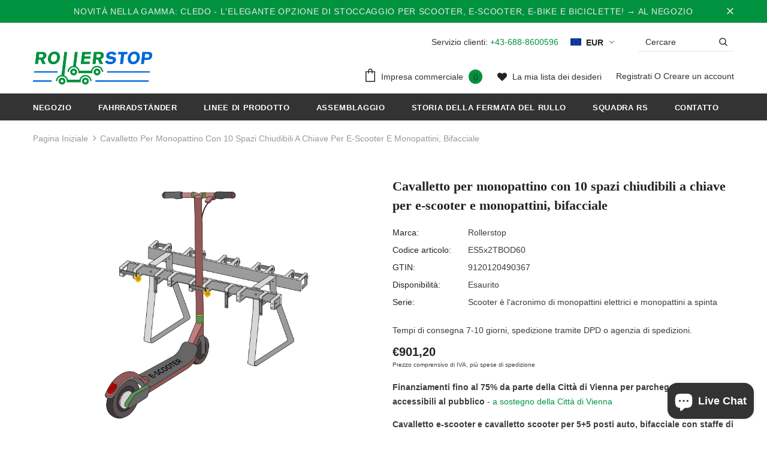

--- FILE ---
content_type: text/html; charset=utf-8
request_url: https://www.rollerstop.com/it-it/products/10-stellplatze-fur-e-scooter-und-tretroller-doppelseitig
body_size: 37158
content:
<!doctype html>
<!--[if lt IE 7]><html class="no-js lt-ie9 lt-ie8 lt-ie7" lang="en"> <![endif]-->
<!--[if IE 7]><html class="no-js lt-ie9 lt-ie8" lang="en"> <![endif]-->
<!--[if IE 8]><html class="no-js lt-ie9" lang="en"> <![endif]-->
<!--[if IE 9 ]><html class="ie9 no-js"> <![endif]-->
<!--[if (gt IE 9)|!(IE)]><!--> <html class="no-js"> <!--<![endif]-->
<head>

<meta name="google-site-verification" content="yyBGMd00lcSfbm3C9fdyfuaP_V6fUviu1OspCsuPW6w" />

  <!-- Basic page needs ================================================== -->
  <meta charset="utf-8">
  <meta http-equiv="X-UA-Compatible" content="IE=edge,chrome=1">
	
  <!-- Title and description ================================================== -->
  <title>
  Supporto per scooter Rollerstop con 10 posti auto chiudibili per e-scooter e monopattini su entrambi i lati &ndash; Rollerstop Rollerständer
  </title>

  
    <meta name="description" content="Con il supporto per scooter con serratura della serie eS è possibile parcheggiare e parcheggiare facilmente e in sicurezza dieci e-scooter, monopattini elettrici, kick-scooter, kickboard o monopattini. I supporti per monopattini Rollerstop possono essere montati a parete, a pavimento o autoportanti.">
  

  <!-- Product meta ================================================== -->

    


  <meta property="og:type" content="product">
  <meta property="og:title" content="Cavalletto per monopattino con 10 spazi chiudibili a chiave per e-scooter e monopattini, bifacciale">
  
  <meta property="og:image" content="http://www.rollerstop.com/cdn/shop/products/eS3_doppelseitig-5_grande.png?v=1619852722">
  <meta property="og:image:secure_url" content="https://www.rollerstop.com/cdn/shop/products/eS3_doppelseitig-5_grande.png?v=1619852722">
  
  <meta property="og:image" content="http://www.rollerstop.com/cdn/shop/products/eS3_doppelseitig-6_grande.png?v=1619852737">
  <meta property="og:image:secure_url" content="https://www.rollerstop.com/cdn/shop/products/eS3_doppelseitig-6_grande.png?v=1619852737">
  
  <meta property="og:image" content="http://www.rollerstop.com/cdn/shop/products/eS3_doppelseitig-10_grande.png?v=1619852726">
  <meta property="og:image:secure_url" content="https://www.rollerstop.com/cdn/shop/products/eS3_doppelseitig-10_grande.png?v=1619852726">
  
  <meta property="og:price:amount" content="901,20">
  <meta property="og:price:currency" content="EUR">


  <meta property="og:description" content="Con il supporto per scooter con serratura della serie eS è possibile parcheggiare e parcheggiare facilmente e in sicurezza dieci e-scooter, monopattini elettrici, kick-scooter, kickboard o monopattini. I supporti per monopattini Rollerstop possono essere montati a parete, a pavimento o autoportanti.">


  <meta property="og:url" content="https://www.rollerstop.com/it-it/products/10-stellplatze-fur-e-scooter-und-tretroller-doppelseitig">
  <meta property="og:site_name" content="Rollerstop Rollerständer">
    <!-- /snippets/twitter-card.liquid -->





  <meta name="twitter:card" content="product">
  <meta name="twitter:title" content="Cavalletto per monopattino con 10 spazi chiudibili a chiave per e-scooter e monopattini, bifacciale">
  <meta name="twitter:description" content="Finanziamenti fino al 75% da parte della Città di Vienna per parcheggi per scooter accessibili al pubblico - a sostegno della Città di Vienna Cavalletto e-scooter e cavalletto scooter per 5+5 posti auto, bifacciale con staffe di bloccaggio girevoli e bloccabili. Parcheggiare e bloccare gli e-scooter è facile! Con il Rollerstop eS10 a doppia faccia, 10 e-scooter o scooter possono essere parcheggiati in modo sicuro e ordinato uno di fronte all&#39;altro. Gli scooter sono molto facili da parcheggiare con un solo movimento e possono essere protetti dai furti con un lucchetto standard. Niente più cadute, niente rotolamenti, niente più sparizioni! Il Rollerstop eS10 a doppia faccia si adatta a tutti i comuni e-scooter e scooter compatti (mini scooter) e può essere ampliato in qualsiasi momento con posti auto aggiuntivi, sia monofacciali che bifacciali. La fornitura NON include viti/tasselli per il">
  <meta name="twitter:image" content="https://www.rollerstop.com/cdn/shop/products/eS3_doppelseitig-5_medium.png?v=1619852722">
  <meta name="twitter:image:width" content="240">
  <meta name="twitter:image:height" content="240">
  <meta name="twitter:label1" content="Price">
  <meta name="twitter:data1" content="From €901,20 EUR">
  
  <meta name="twitter:label2" content="Brand">
  <meta name="twitter:data2" content="Rollerstop">
  



  <!-- Helpers ================================================== -->
  <link rel="canonical" href="https://www.rollerstop.com/it-it/products/10-stellplatze-fur-e-scooter-und-tretroller-doppelseitig">
  <meta name="viewport" content="width=device-width, initial-scale=1, maximum-scale=1, user-scalable=0, minimal-ui">
  
  <!-- Favicon -->
  
  <link rel="shortcut icon" href="//www.rollerstop.com/cdn/shop/files/markush70_roller_stop_png_21_32x32.png?v=1616700903" type="image/png">
  
 
   <!-- fonts -->
  
<script type="text/javascript">
  WebFontConfig = {
    google: { families: [ 
      
          'poppins :100,200,300,400,500,600,700,800,900'
	  
      
      	
      		,
      	      
        'poppins :100,200,300,400,500,600,700,800,900'
	  
    ] }
  };
  
  (function() {
    var wf = document.createElement('script');
    wf.src = ('https:' == document.location.protocol ? 'https' : 'http') +
      '://ajax.googleapis.com/ajax/libs/webfont/1/webfont.js';
    wf.type = 'text/javascript';
    wf.async = 'true';
    var s = document.getElementsByTagName('script')[0];
    s.parentNode.insertBefore(wf, s);
  })(); 
</script>

  
  <!-- Styles -->
  <link href="//www.rollerstop.com/cdn/shop/t/30/assets/vendor.min.css?v=100472052405884710241743750041" rel="stylesheet" type="text/css" media="all" />
<link href="//www.rollerstop.com/cdn/shop/t/30/assets/theme-styles.scss.css?v=64232070281222689621763672804" rel="stylesheet" type="text/css" media="all" />
<link href="//www.rollerstop.com/cdn/shop/t/30/assets/theme-styles-responsive.scss.css?v=157877011658630449231743750041" rel="stylesheet" type="text/css" media="all" />
<link href="//www.rollerstop.com/cdn/shop/t/30/assets/custom.scss.css?v=77953669366765241901743750041" rel="stylesheet" type="text/css" media="all" />
<link href="//www.rollerstop.com/cdn/shop/t/30/assets/magnific-popup.css?v=65451962456944049981743750041" rel="stylesheet" type="text/css" media="all" />
  
   <!-- Scripts -->
  <script src="https://ajax.googleapis.com/ajax/libs/jquery/3.5.1/jquery.min.js"></script>
<script src="//www.rollerstop.com/cdn/shop/t/30/assets/jquery.min.js?v=74721525869110791951743750041" type="text/javascript"></script>
<script src="//www.rollerstop.com/cdn/shop/t/30/assets/jquery-cookie.min.js?v=72365755745404048181743750041" type="text/javascript"></script>
<script src="//www.rollerstop.com/cdn/shop/t/30/assets/lazysizes.min.js?v=84414966064882348651743750041" type="text/javascript"></script>
<script src="//www.rollerstop.com/cdn/shop/t/30/assets/custom.js?v=115482727587241081611757596742" type="text/javascript"></script>
<script src="//www.rollerstop.com/cdn/shop/t/30/assets/jquery.cookie.js?v=177500111459531585031743750041" type="text/javascript"></script>

<script>
  	window.lazySizesConfig = window.lazySizesConfig || {};
    lazySizesConfig.loadMode = 1;
    window.lazySizesConfig.init = false;
    lazySizes.init();
  
    window.ajax_cart = "none";
    window.money_format = "€{{amount_with_comma_separator}}";//"€{{amount_with_comma_separator}} EUR";
    window.shop_currency = "EUR";
    window.show_multiple_currencies = false;
    window.use_color_swatch = true;
    window.color_swatch_style = "variant";
    window.enable_sidebar_multiple_choice = true;
    window.file_url = "//www.rollerstop.com/cdn/shop/files/?v=5565";
    window.asset_url = "";
    window.router = "/it-it";
    window.swatch_recently = "colore, colore, màu sắc";
    
    window.inventory_text = {
        in_stock: "in magazzino",
        many_in_stock: "Molti in magazzino",
        out_of_stock: "Esaurito",
        add_to_cart: "Nel carrello della spesa",
        add_all_to_cart: "Aggiungi tutto al carrello",
        sold_out: "Esaurito",
        select_options : "Scegli le opzioni",
        unavailable: "Non disponibile",
        no_more_product: "Niente più prodotti",
        show_options: "Mostra varianti",
        hide_options: "Nascondi varianti",
        adding : "aggiungere a",
        thank_you : "Grazie",
        add_more : "aggiungere altro",
        cart_feedback : "aggiunto",
        add_wishlist : "Sulla lista dei desideri",
        remove_wishlist : "Rimuovi dalla lista dei desideri",
        previous: "precedente",
        next: "più vicino",
      	pre_order : "ordine prestabilito",
    };
    window.multi_lang = false;
    window.infinity_scroll_feature = true;
    window.newsletter_popup = false;
</script>

  <!-- Header hook for plugins ================================ -->
  <script>window.performance && window.performance.mark && window.performance.mark('shopify.content_for_header.start');</script><meta name="google-site-verification" content="yyBGMd00lcSfbm3C9fdyfuaP_V6fUviu1OspCsuPW6w">
<meta id="shopify-digital-wallet" name="shopify-digital-wallet" content="/52226261150/digital_wallets/dialog">
<meta name="shopify-checkout-api-token" content="32fbf93205bca5d0796acce73385bb65">
<meta id="in-context-paypal-metadata" data-shop-id="52226261150" data-venmo-supported="false" data-environment="production" data-locale="it_IT" data-paypal-v4="true" data-currency="EUR">
<link rel="alternate" hreflang="x-default" href="https://www.rollerstop.com/products/10-stellplatze-fur-e-scooter-und-tretroller-doppelseitig">
<link rel="alternate" hreflang="de" href="https://www.rollerstop.com/products/10-stellplatze-fur-e-scooter-und-tretroller-doppelseitig">
<link rel="alternate" hreflang="en-BA" href="https://www.rollerstop.com/en-all/products/10-stellplatze-fur-e-scooter-und-tretroller-doppelseitig">
<link rel="alternate" hreflang="en-BE" href="https://www.rollerstop.com/en-all/products/10-stellplatze-fur-e-scooter-und-tretroller-doppelseitig">
<link rel="alternate" hreflang="en-BG" href="https://www.rollerstop.com/en-all/products/10-stellplatze-fur-e-scooter-und-tretroller-doppelseitig">
<link rel="alternate" hreflang="en-CH" href="https://www.rollerstop.com/en-all/products/10-stellplatze-fur-e-scooter-und-tretroller-doppelseitig">
<link rel="alternate" hreflang="en-CZ" href="https://www.rollerstop.com/en-all/products/10-stellplatze-fur-e-scooter-und-tretroller-doppelseitig">
<link rel="alternate" hreflang="en-DK" href="https://www.rollerstop.com/en-all/products/10-stellplatze-fur-e-scooter-und-tretroller-doppelseitig">
<link rel="alternate" hreflang="en-ES" href="https://www.rollerstop.com/en-all/products/10-stellplatze-fur-e-scooter-und-tretroller-doppelseitig">
<link rel="alternate" hreflang="en-FI" href="https://www.rollerstop.com/en-all/products/10-stellplatze-fur-e-scooter-und-tretroller-doppelseitig">
<link rel="alternate" hreflang="en-HR" href="https://www.rollerstop.com/en-all/products/10-stellplatze-fur-e-scooter-und-tretroller-doppelseitig">
<link rel="alternate" hreflang="en-HU" href="https://www.rollerstop.com/en-all/products/10-stellplatze-fur-e-scooter-und-tretroller-doppelseitig">
<link rel="alternate" hreflang="en-IE" href="https://www.rollerstop.com/en-all/products/10-stellplatze-fur-e-scooter-und-tretroller-doppelseitig">
<link rel="alternate" hreflang="en-IS" href="https://www.rollerstop.com/en-all/products/10-stellplatze-fur-e-scooter-und-tretroller-doppelseitig">
<link rel="alternate" hreflang="en-LI" href="https://www.rollerstop.com/en-all/products/10-stellplatze-fur-e-scooter-und-tretroller-doppelseitig">
<link rel="alternate" hreflang="en-LU" href="https://www.rollerstop.com/en-all/products/10-stellplatze-fur-e-scooter-und-tretroller-doppelseitig">
<link rel="alternate" hreflang="en-NL" href="https://www.rollerstop.com/en-all/products/10-stellplatze-fur-e-scooter-und-tretroller-doppelseitig">
<link rel="alternate" hreflang="en-NO" href="https://www.rollerstop.com/en-all/products/10-stellplatze-fur-e-scooter-und-tretroller-doppelseitig">
<link rel="alternate" hreflang="en-PL" href="https://www.rollerstop.com/en-all/products/10-stellplatze-fur-e-scooter-und-tretroller-doppelseitig">
<link rel="alternate" hreflang="en-PT" href="https://www.rollerstop.com/en-all/products/10-stellplatze-fur-e-scooter-und-tretroller-doppelseitig">
<link rel="alternate" hreflang="en-RO" href="https://www.rollerstop.com/en-all/products/10-stellplatze-fur-e-scooter-und-tretroller-doppelseitig">
<link rel="alternate" hreflang="en-RS" href="https://www.rollerstop.com/en-all/products/10-stellplatze-fur-e-scooter-und-tretroller-doppelseitig">
<link rel="alternate" hreflang="en-SE" href="https://www.rollerstop.com/en-all/products/10-stellplatze-fur-e-scooter-und-tretroller-doppelseitig">
<link rel="alternate" hreflang="en-SI" href="https://www.rollerstop.com/en-all/products/10-stellplatze-fur-e-scooter-und-tretroller-doppelseitig">
<link rel="alternate" hreflang="en-SK" href="https://www.rollerstop.com/en-all/products/10-stellplatze-fur-e-scooter-und-tretroller-doppelseitig">
<link rel="alternate" hreflang="it-IT" href="https://www.rollerstop.com/it-it/products/10-stellplatze-fur-e-scooter-und-tretroller-doppelseitig">
<link rel="alternate" hreflang="en-GB" href="https://www.rollerstop.com/en-gb/products/10-stellplatze-fur-e-scooter-und-tretroller-doppelseitig">
<link rel="alternate" type="application/json+oembed" href="https://www.rollerstop.com/it-it/products/10-stellplatze-fur-e-scooter-und-tretroller-doppelseitig.oembed">
<script async="async" src="/checkouts/internal/preloads.js?locale=it-IT"></script>
<link rel="preconnect" href="https://shop.app" crossorigin="anonymous">
<script async="async" src="https://shop.app/checkouts/internal/preloads.js?locale=it-IT&shop_id=52226261150" crossorigin="anonymous"></script>
<script id="apple-pay-shop-capabilities" type="application/json">{"shopId":52226261150,"countryCode":"AT","currencyCode":"EUR","merchantCapabilities":["supports3DS"],"merchantId":"gid:\/\/shopify\/Shop\/52226261150","merchantName":"Rollerstop Rollerständer","requiredBillingContactFields":["postalAddress","email"],"requiredShippingContactFields":["postalAddress","email"],"shippingType":"shipping","supportedNetworks":["visa","maestro","masterCard","amex"],"total":{"type":"pending","label":"Rollerstop Rollerständer","amount":"1.00"},"shopifyPaymentsEnabled":true,"supportsSubscriptions":true}</script>
<script id="shopify-features" type="application/json">{"accessToken":"32fbf93205bca5d0796acce73385bb65","betas":["rich-media-storefront-analytics"],"domain":"www.rollerstop.com","predictiveSearch":true,"shopId":52226261150,"locale":"it"}</script>
<script>var Shopify = Shopify || {};
Shopify.shop = "7compart.myshopify.com";
Shopify.locale = "it";
Shopify.currency = {"active":"EUR","rate":"1.0"};
Shopify.country = "IT";
Shopify.theme = {"name":"Rollerstop - PHAN, LIVE 04\/25","id":180234092885,"schema_name":"Ella","schema_version":"3.0.0","theme_store_id":null,"role":"main"};
Shopify.theme.handle = "null";
Shopify.theme.style = {"id":null,"handle":null};
Shopify.cdnHost = "www.rollerstop.com/cdn";
Shopify.routes = Shopify.routes || {};
Shopify.routes.root = "/it-it/";</script>
<script type="module">!function(o){(o.Shopify=o.Shopify||{}).modules=!0}(window);</script>
<script>!function(o){function n(){var o=[];function n(){o.push(Array.prototype.slice.apply(arguments))}return n.q=o,n}var t=o.Shopify=o.Shopify||{};t.loadFeatures=n(),t.autoloadFeatures=n()}(window);</script>
<script>
  window.ShopifyPay = window.ShopifyPay || {};
  window.ShopifyPay.apiHost = "shop.app\/pay";
  window.ShopifyPay.redirectState = null;
</script>
<script id="shop-js-analytics" type="application/json">{"pageType":"product"}</script>
<script defer="defer" async type="module" src="//www.rollerstop.com/cdn/shopifycloud/shop-js/modules/v2/client.init-shop-cart-sync_B0kkjBRt.it.esm.js"></script>
<script defer="defer" async type="module" src="//www.rollerstop.com/cdn/shopifycloud/shop-js/modules/v2/chunk.common_AgTufRUD.esm.js"></script>
<script type="module">
  await import("//www.rollerstop.com/cdn/shopifycloud/shop-js/modules/v2/client.init-shop-cart-sync_B0kkjBRt.it.esm.js");
await import("//www.rollerstop.com/cdn/shopifycloud/shop-js/modules/v2/chunk.common_AgTufRUD.esm.js");

  window.Shopify.SignInWithShop?.initShopCartSync?.({"fedCMEnabled":true,"windoidEnabled":true});

</script>
<script>
  window.Shopify = window.Shopify || {};
  if (!window.Shopify.featureAssets) window.Shopify.featureAssets = {};
  window.Shopify.featureAssets['shop-js'] = {"shop-cart-sync":["modules/v2/client.shop-cart-sync_XOjUULQV.it.esm.js","modules/v2/chunk.common_AgTufRUD.esm.js"],"init-fed-cm":["modules/v2/client.init-fed-cm_CFGyCp6W.it.esm.js","modules/v2/chunk.common_AgTufRUD.esm.js"],"shop-button":["modules/v2/client.shop-button_D8PBjgvE.it.esm.js","modules/v2/chunk.common_AgTufRUD.esm.js"],"shop-cash-offers":["modules/v2/client.shop-cash-offers_UU-Uz0VT.it.esm.js","modules/v2/chunk.common_AgTufRUD.esm.js","modules/v2/chunk.modal_B6cKP347.esm.js"],"init-windoid":["modules/v2/client.init-windoid_DoFDvLIZ.it.esm.js","modules/v2/chunk.common_AgTufRUD.esm.js"],"shop-toast-manager":["modules/v2/client.shop-toast-manager_B4ykeoIZ.it.esm.js","modules/v2/chunk.common_AgTufRUD.esm.js"],"init-shop-email-lookup-coordinator":["modules/v2/client.init-shop-email-lookup-coordinator_CSPRSD92.it.esm.js","modules/v2/chunk.common_AgTufRUD.esm.js"],"init-shop-cart-sync":["modules/v2/client.init-shop-cart-sync_B0kkjBRt.it.esm.js","modules/v2/chunk.common_AgTufRUD.esm.js"],"avatar":["modules/v2/client.avatar_BTnouDA3.it.esm.js"],"pay-button":["modules/v2/client.pay-button_CPiJlQ5G.it.esm.js","modules/v2/chunk.common_AgTufRUD.esm.js"],"init-customer-accounts":["modules/v2/client.init-customer-accounts_C_Urp9Ri.it.esm.js","modules/v2/client.shop-login-button_BPreIq_c.it.esm.js","modules/v2/chunk.common_AgTufRUD.esm.js","modules/v2/chunk.modal_B6cKP347.esm.js"],"init-shop-for-new-customer-accounts":["modules/v2/client.init-shop-for-new-customer-accounts_Yq_StG--.it.esm.js","modules/v2/client.shop-login-button_BPreIq_c.it.esm.js","modules/v2/chunk.common_AgTufRUD.esm.js","modules/v2/chunk.modal_B6cKP347.esm.js"],"shop-login-button":["modules/v2/client.shop-login-button_BPreIq_c.it.esm.js","modules/v2/chunk.common_AgTufRUD.esm.js","modules/v2/chunk.modal_B6cKP347.esm.js"],"init-customer-accounts-sign-up":["modules/v2/client.init-customer-accounts-sign-up_DwpZPwLB.it.esm.js","modules/v2/client.shop-login-button_BPreIq_c.it.esm.js","modules/v2/chunk.common_AgTufRUD.esm.js","modules/v2/chunk.modal_B6cKP347.esm.js"],"shop-follow-button":["modules/v2/client.shop-follow-button_DF4PngeR.it.esm.js","modules/v2/chunk.common_AgTufRUD.esm.js","modules/v2/chunk.modal_B6cKP347.esm.js"],"checkout-modal":["modules/v2/client.checkout-modal_oq8wp8Y_.it.esm.js","modules/v2/chunk.common_AgTufRUD.esm.js","modules/v2/chunk.modal_B6cKP347.esm.js"],"lead-capture":["modules/v2/client.lead-capture_gcFup1jy.it.esm.js","modules/v2/chunk.common_AgTufRUD.esm.js","modules/v2/chunk.modal_B6cKP347.esm.js"],"shop-login":["modules/v2/client.shop-login_DiId8eKP.it.esm.js","modules/v2/chunk.common_AgTufRUD.esm.js","modules/v2/chunk.modal_B6cKP347.esm.js"],"payment-terms":["modules/v2/client.payment-terms_DTfZn2x7.it.esm.js","modules/v2/chunk.common_AgTufRUD.esm.js","modules/v2/chunk.modal_B6cKP347.esm.js"]};
</script>
<script>(function() {
  var isLoaded = false;
  function asyncLoad() {
    if (isLoaded) return;
    isLoaded = true;
    var urls = ["https:\/\/ecommplugins-scripts.trustpilot.com\/v2.1\/js\/header.min.js?settings=eyJrZXkiOiJ1ZVd3dm1zM3h6UWdVZXQyIiwicyI6InNrdSJ9\u0026shop=7compart.myshopify.com","https:\/\/ecommplugins-trustboxsettings.trustpilot.com\/7compart.myshopify.com.js?settings=1748020244308\u0026shop=7compart.myshopify.com","https:\/\/widget.trustpilot.com\/bootstrap\/v5\/tp.widget.sync.bootstrap.min.js?shop=7compart.myshopify.com","https:\/\/ecommplugins-scripts.trustpilot.com\/v2.1\/js\/success.min.js?settings=eyJrZXkiOiJ1ZVd3dm1zM3h6UWdVZXQyIiwicyI6InNrdSIsInQiOlsib3JkZXJzL2Z1bGZpbGxlZCJdLCJ2IjoiIiwiYSI6IlNob3BpZnktMjAyMS0wNCJ9\u0026shop=7compart.myshopify.com"];
    for (var i = 0; i < urls.length; i++) {
      var s = document.createElement('script');
      s.type = 'text/javascript';
      s.async = true;
      s.src = urls[i];
      var x = document.getElementsByTagName('script')[0];
      x.parentNode.insertBefore(s, x);
    }
  };
  if(window.attachEvent) {
    window.attachEvent('onload', asyncLoad);
  } else {
    window.addEventListener('load', asyncLoad, false);
  }
})();</script>
<script id="__st">var __st={"a":52226261150,"offset":3600,"reqid":"987981a8-2ec7-41ab-9191-6c9ec7689776-1768807461","pageurl":"www.rollerstop.com\/it-it\/products\/10-stellplatze-fur-e-scooter-und-tretroller-doppelseitig","u":"c4e8cfdfe8b3","p":"product","rtyp":"product","rid":6630388859038};</script>
<script>window.ShopifyPaypalV4VisibilityTracking = true;</script>
<script id="captcha-bootstrap">!function(){'use strict';const t='contact',e='account',n='new_comment',o=[[t,t],['blogs',n],['comments',n],[t,'customer']],c=[[e,'customer_login'],[e,'guest_login'],[e,'recover_customer_password'],[e,'create_customer']],r=t=>t.map((([t,e])=>`form[action*='/${t}']:not([data-nocaptcha='true']) input[name='form_type'][value='${e}']`)).join(','),a=t=>()=>t?[...document.querySelectorAll(t)].map((t=>t.form)):[];function s(){const t=[...o],e=r(t);return a(e)}const i='password',u='form_key',d=['recaptcha-v3-token','g-recaptcha-response','h-captcha-response',i],f=()=>{try{return window.sessionStorage}catch{return}},m='__shopify_v',_=t=>t.elements[u];function p(t,e,n=!1){try{const o=window.sessionStorage,c=JSON.parse(o.getItem(e)),{data:r}=function(t){const{data:e,action:n}=t;return t[m]||n?{data:e,action:n}:{data:t,action:n}}(c);for(const[e,n]of Object.entries(r))t.elements[e]&&(t.elements[e].value=n);n&&o.removeItem(e)}catch(o){console.error('form repopulation failed',{error:o})}}const l='form_type',E='cptcha';function T(t){t.dataset[E]=!0}const w=window,h=w.document,L='Shopify',v='ce_forms',y='captcha';let A=!1;((t,e)=>{const n=(g='f06e6c50-85a8-45c8-87d0-21a2b65856fe',I='https://cdn.shopify.com/shopifycloud/storefront-forms-hcaptcha/ce_storefront_forms_captcha_hcaptcha.v1.5.2.iife.js',D={infoText:'Protetto da hCaptcha',privacyText:'Privacy',termsText:'Termini'},(t,e,n)=>{const o=w[L][v],c=o.bindForm;if(c)return c(t,g,e,D).then(n);var r;o.q.push([[t,g,e,D],n]),r=I,A||(h.body.append(Object.assign(h.createElement('script'),{id:'captcha-provider',async:!0,src:r})),A=!0)});var g,I,D;w[L]=w[L]||{},w[L][v]=w[L][v]||{},w[L][v].q=[],w[L][y]=w[L][y]||{},w[L][y].protect=function(t,e){n(t,void 0,e),T(t)},Object.freeze(w[L][y]),function(t,e,n,w,h,L){const[v,y,A,g]=function(t,e,n){const i=e?o:[],u=t?c:[],d=[...i,...u],f=r(d),m=r(i),_=r(d.filter((([t,e])=>n.includes(e))));return[a(f),a(m),a(_),s()]}(w,h,L),I=t=>{const e=t.target;return e instanceof HTMLFormElement?e:e&&e.form},D=t=>v().includes(t);t.addEventListener('submit',(t=>{const e=I(t);if(!e)return;const n=D(e)&&!e.dataset.hcaptchaBound&&!e.dataset.recaptchaBound,o=_(e),c=g().includes(e)&&(!o||!o.value);(n||c)&&t.preventDefault(),c&&!n&&(function(t){try{if(!f())return;!function(t){const e=f();if(!e)return;const n=_(t);if(!n)return;const o=n.value;o&&e.removeItem(o)}(t);const e=Array.from(Array(32),(()=>Math.random().toString(36)[2])).join('');!function(t,e){_(t)||t.append(Object.assign(document.createElement('input'),{type:'hidden',name:u})),t.elements[u].value=e}(t,e),function(t,e){const n=f();if(!n)return;const o=[...t.querySelectorAll(`input[type='${i}']`)].map((({name:t})=>t)),c=[...d,...o],r={};for(const[a,s]of new FormData(t).entries())c.includes(a)||(r[a]=s);n.setItem(e,JSON.stringify({[m]:1,action:t.action,data:r}))}(t,e)}catch(e){console.error('failed to persist form',e)}}(e),e.submit())}));const S=(t,e)=>{t&&!t.dataset[E]&&(n(t,e.some((e=>e===t))),T(t))};for(const o of['focusin','change'])t.addEventListener(o,(t=>{const e=I(t);D(e)&&S(e,y())}));const B=e.get('form_key'),M=e.get(l),P=B&&M;t.addEventListener('DOMContentLoaded',(()=>{const t=y();if(P)for(const e of t)e.elements[l].value===M&&p(e,B);[...new Set([...A(),...v().filter((t=>'true'===t.dataset.shopifyCaptcha))])].forEach((e=>S(e,t)))}))}(h,new URLSearchParams(w.location.search),n,t,e,['guest_login'])})(!0,!0)}();</script>
<script integrity="sha256-4kQ18oKyAcykRKYeNunJcIwy7WH5gtpwJnB7kiuLZ1E=" data-source-attribution="shopify.loadfeatures" defer="defer" src="//www.rollerstop.com/cdn/shopifycloud/storefront/assets/storefront/load_feature-a0a9edcb.js" crossorigin="anonymous"></script>
<script crossorigin="anonymous" defer="defer" src="//www.rollerstop.com/cdn/shopifycloud/storefront/assets/shopify_pay/storefront-65b4c6d7.js?v=20250812"></script>
<script data-source-attribution="shopify.dynamic_checkout.dynamic.init">var Shopify=Shopify||{};Shopify.PaymentButton=Shopify.PaymentButton||{isStorefrontPortableWallets:!0,init:function(){window.Shopify.PaymentButton.init=function(){};var t=document.createElement("script");t.src="https://www.rollerstop.com/cdn/shopifycloud/portable-wallets/latest/portable-wallets.it.js",t.type="module",document.head.appendChild(t)}};
</script>
<script data-source-attribution="shopify.dynamic_checkout.buyer_consent">
  function portableWalletsHideBuyerConsent(e){var t=document.getElementById("shopify-buyer-consent"),n=document.getElementById("shopify-subscription-policy-button");t&&n&&(t.classList.add("hidden"),t.setAttribute("aria-hidden","true"),n.removeEventListener("click",e))}function portableWalletsShowBuyerConsent(e){var t=document.getElementById("shopify-buyer-consent"),n=document.getElementById("shopify-subscription-policy-button");t&&n&&(t.classList.remove("hidden"),t.removeAttribute("aria-hidden"),n.addEventListener("click",e))}window.Shopify?.PaymentButton&&(window.Shopify.PaymentButton.hideBuyerConsent=portableWalletsHideBuyerConsent,window.Shopify.PaymentButton.showBuyerConsent=portableWalletsShowBuyerConsent);
</script>
<script data-source-attribution="shopify.dynamic_checkout.cart.bootstrap">document.addEventListener("DOMContentLoaded",(function(){function t(){return document.querySelector("shopify-accelerated-checkout-cart, shopify-accelerated-checkout")}if(t())Shopify.PaymentButton.init();else{new MutationObserver((function(e,n){t()&&(Shopify.PaymentButton.init(),n.disconnect())})).observe(document.body,{childList:!0,subtree:!0})}}));
</script>
<script id='scb4127' type='text/javascript' async='' src='https://www.rollerstop.com/cdn/shopifycloud/privacy-banner/storefront-banner.js'></script><link id="shopify-accelerated-checkout-styles" rel="stylesheet" media="screen" href="https://www.rollerstop.com/cdn/shopifycloud/portable-wallets/latest/accelerated-checkout-backwards-compat.css" crossorigin="anonymous">
<style id="shopify-accelerated-checkout-cart">
        #shopify-buyer-consent {
  margin-top: 1em;
  display: inline-block;
  width: 100%;
}

#shopify-buyer-consent.hidden {
  display: none;
}

#shopify-subscription-policy-button {
  background: none;
  border: none;
  padding: 0;
  text-decoration: underline;
  font-size: inherit;
  cursor: pointer;
}

#shopify-subscription-policy-button::before {
  box-shadow: none;
}

      </style>

<script>window.performance && window.performance.mark && window.performance.mark('shopify.content_for_header.end');</script>

  <script src="https://ajax.googleapis.com/ajax/libs/jquery/3.6.4/jquery.min.js"></script>

  <!--[if lt IE 9]>
  <script src="//html5shiv.googlecode.com/svn/trunk/html5.js" type="text/javascript"></script>
  <![endif]-->

  
  
  

  <script>

    Shopify.productOptionsMap = {};
    Shopify.quickViewOptionsMap = {};

    Shopify.updateOptionsInSelector = function(selectorIndex, wrapperSlt) {
        Shopify.optionsMap = wrapperSlt === '.product' ? Shopify.productOptionsMap : Shopify.quickViewOptionsMap;

        switch (selectorIndex) {
            case 0:
                var key = 'root';
                var selector = $(wrapperSlt + ' .single-option-selector:eq(0)');
                break;
            case 1:
                var key = $(wrapperSlt + ' .single-option-selector:eq(0)').val();
                var selector = $(wrapperSlt + ' .single-option-selector:eq(1)');
                break;
            case 2:
                var key = $(wrapperSlt + ' .single-option-selector:eq(0)').val();
                key += ' / ' + $(wrapperSlt + ' .single-option-selector:eq(1)').val();
                var selector = $(wrapperSlt + ' .single-option-selector:eq(2)');
        }

        var initialValue = selector.val();

        selector.empty();

        var availableOptions = Shopify.optionsMap[key];

        if (availableOptions && availableOptions.length) {
            for (var i = 0; i < availableOptions.length; i++) {
                var option = availableOptions[i];

                var newOption = $('<option></option>').val(option).html(option);

                selector.append(newOption);
            }

            $(wrapperSlt + ' .swatch[data-option-index="' + selectorIndex + '"] .swatch-element').each(function() {
                if ($.inArray($(this).attr('data-value'), availableOptions) !== -1) {
                    $(this).removeClass('soldout').find(':radio').removeAttr('disabled', 'disabled').removeAttr('checked');
                }
                else {
                    $(this).addClass('soldout').find(':radio').removeAttr('checked').attr('disabled', 'disabled');
                }
            });

            if ($.inArray(initialValue, availableOptions) !== -1) {
                selector.val(initialValue);
            }

            selector.trigger('change');
        };
    };

    Shopify.linkOptionSelectors = function(product, wrapperSlt) {
        // Building our mapping object.
        Shopify.optionsMap = wrapperSlt === '.product' ? Shopify.productOptionsMap : Shopify.quickViewOptionsMap;

        for (var i = 0; i < product.variants.length; i++) {
            var variant = product.variants[i];

            if (variant.available) {
                // Gathering values for the 1st drop-down.
                Shopify.optionsMap['root'] = Shopify.optionsMap['root'] || [];

                Shopify.optionsMap['root'].push(variant.option1);
                Shopify.optionsMap['root'] = Shopify.uniq(Shopify.optionsMap['root']);

                // Gathering values for the 2nd drop-down.
                if (product.options.length > 1) {
                var key = variant.option1;
                    Shopify.optionsMap[key] = Shopify.optionsMap[key] || [];
                    Shopify.optionsMap[key].push(variant.option2);
                    Shopify.optionsMap[key] = Shopify.uniq(Shopify.optionsMap[key]);
                }

                // Gathering values for the 3rd drop-down.
                if (product.options.length === 3) {
                    var key = variant.option1 + ' / ' + variant.option2;
                    Shopify.optionsMap[key] = Shopify.optionsMap[key] || [];
                    Shopify.optionsMap[key].push(variant.option3);
                    Shopify.optionsMap[key] = Shopify.uniq(Shopify.optionsMap[key]);
                }
            }
        };

        // Update options right away.
        Shopify.updateOptionsInSelector(0, wrapperSlt);

        if (product.options.length > 1) Shopify.updateOptionsInSelector(1, wrapperSlt);
        if (product.options.length === 3) Shopify.updateOptionsInSelector(2, wrapperSlt);

        // When there is an update in the first dropdown.
        $(wrapperSlt + " .single-option-selector:eq(0)").change(function() {
            Shopify.updateOptionsInSelector(1, wrapperSlt);
            if (product.options.length === 3) Shopify.updateOptionsInSelector(2, wrapperSlt);
            return true;
        });

        // When there is an update in the second dropdown.
        $(wrapperSlt + " .single-option-selector:eq(1)").change(function() {
            if (product.options.length === 3) Shopify.updateOptionsInSelector(2, wrapperSlt);
            return true;
        });
    };
</script>

 

<script>window.__pagefly_analytics_settings__={"acceptTracking":false};</script>
  
  <style>

    .product-des .action {display: none;}
    .contact-us-page .note.form-success {
    margin-bottom: 30px;
    background: #000 !important;
    color: #FFF!important;
    font-size: 17px;
    padding: 20px;
}
    .halo-collection-content {
    padding-top: 0px !important;
}
    html {
  scroll-behavior: smooth;
}

    @media (min-width: 1199px) {
    #shopify-section-collection-template-default {
     position:relative;
      top:-40px;
    }
    }
    
@media (min-width: 1025px) {
 .slide-content .slide-text {line-height: 1em !important;}
    wg-default, .wg-default .country-selector {
    bottom: unset !important;  
    top: 0 !important;
} 
}
  </style>
  
    

  



 <!-- Google tag (gtag.js) -->
<script async src="https://www.googletagmanager.com/gtag/js?id=AW-979712009"></script>
<script>
  window.dataLayer = window.dataLayer || [];
  function gtag(){dataLayer.push(arguments);}
  gtag('js', new Date());

  gtag('config', 'AW-979712009');
</script>

  <!-- SALESVIEWER -->
  <script defer="true">
    (function(w,d,s,l,i){
        var g=w[l] ? '&s='+w[l]:'', f=d.getElementsByTagName(s)[0], j=d.createElement(s);
        j.async=true,j.src='https://dmndfrcstng.com/stm.js?id='+i+g;
        j.referrerPolicy='no-referrer-when-downgrade';
        f.parentNode.insertBefore(j,f);
    })(window,document,'script','name','A3t6W8e1K6s5')
</script>

  


<!-- BEGIN app block: shopify://apps/pagefly-page-builder/blocks/app-embed/83e179f7-59a0-4589-8c66-c0dddf959200 -->

<!-- BEGIN app snippet: pagefly-cro-ab-testing-main -->







<script>
  ;(function () {
    const url = new URL(window.location)
    const viewParam = url.searchParams.get('view')
    if (viewParam && viewParam.includes('variant-pf-')) {
      url.searchParams.set('pf_v', viewParam)
      url.searchParams.delete('view')
      window.history.replaceState({}, '', url)
    }
  })()
</script>



<script type='module'>
  
  window.PAGEFLY_CRO = window.PAGEFLY_CRO || {}

  window.PAGEFLY_CRO['data_debug'] = {
    original_template_suffix: "all_products",
    allow_ab_test: false,
    ab_test_start_time: 0,
    ab_test_end_time: 0,
    today_date_time: 1768807461000,
  }
  window.PAGEFLY_CRO['GA4'] = { enabled: false}
</script>

<!-- END app snippet -->








  <script src='https://cdn.shopify.com/extensions/019bb4f9-aed6-78a3-be91-e9d44663e6bf/pagefly-page-builder-215/assets/pagefly-helper.js' defer='defer'></script>

  <script src='https://cdn.shopify.com/extensions/019bb4f9-aed6-78a3-be91-e9d44663e6bf/pagefly-page-builder-215/assets/pagefly-general-helper.js' defer='defer'></script>

  <script src='https://cdn.shopify.com/extensions/019bb4f9-aed6-78a3-be91-e9d44663e6bf/pagefly-page-builder-215/assets/pagefly-snap-slider.js' defer='defer'></script>

  <script src='https://cdn.shopify.com/extensions/019bb4f9-aed6-78a3-be91-e9d44663e6bf/pagefly-page-builder-215/assets/pagefly-slideshow-v3.js' defer='defer'></script>

  <script src='https://cdn.shopify.com/extensions/019bb4f9-aed6-78a3-be91-e9d44663e6bf/pagefly-page-builder-215/assets/pagefly-slideshow-v4.js' defer='defer'></script>

  <script src='https://cdn.shopify.com/extensions/019bb4f9-aed6-78a3-be91-e9d44663e6bf/pagefly-page-builder-215/assets/pagefly-glider.js' defer='defer'></script>

  <script src='https://cdn.shopify.com/extensions/019bb4f9-aed6-78a3-be91-e9d44663e6bf/pagefly-page-builder-215/assets/pagefly-slideshow-v1-v2.js' defer='defer'></script>

  <script src='https://cdn.shopify.com/extensions/019bb4f9-aed6-78a3-be91-e9d44663e6bf/pagefly-page-builder-215/assets/pagefly-product-media.js' defer='defer'></script>

  <script src='https://cdn.shopify.com/extensions/019bb4f9-aed6-78a3-be91-e9d44663e6bf/pagefly-page-builder-215/assets/pagefly-product.js' defer='defer'></script>


<script id='pagefly-helper-data' type='application/json'>
  {
    "page_optimization": {
      "assets_prefetching": false
    },
    "elements_asset_mapper": {
      "Accordion": "https://cdn.shopify.com/extensions/019bb4f9-aed6-78a3-be91-e9d44663e6bf/pagefly-page-builder-215/assets/pagefly-accordion.js",
      "Accordion3": "https://cdn.shopify.com/extensions/019bb4f9-aed6-78a3-be91-e9d44663e6bf/pagefly-page-builder-215/assets/pagefly-accordion3.js",
      "CountDown": "https://cdn.shopify.com/extensions/019bb4f9-aed6-78a3-be91-e9d44663e6bf/pagefly-page-builder-215/assets/pagefly-countdown.js",
      "GMap1": "https://cdn.shopify.com/extensions/019bb4f9-aed6-78a3-be91-e9d44663e6bf/pagefly-page-builder-215/assets/pagefly-gmap.js",
      "GMap2": "https://cdn.shopify.com/extensions/019bb4f9-aed6-78a3-be91-e9d44663e6bf/pagefly-page-builder-215/assets/pagefly-gmap.js",
      "GMapBasicV2": "https://cdn.shopify.com/extensions/019bb4f9-aed6-78a3-be91-e9d44663e6bf/pagefly-page-builder-215/assets/pagefly-gmap.js",
      "GMapAdvancedV2": "https://cdn.shopify.com/extensions/019bb4f9-aed6-78a3-be91-e9d44663e6bf/pagefly-page-builder-215/assets/pagefly-gmap.js",
      "HTML.Video": "https://cdn.shopify.com/extensions/019bb4f9-aed6-78a3-be91-e9d44663e6bf/pagefly-page-builder-215/assets/pagefly-htmlvideo.js",
      "HTML.Video2": "https://cdn.shopify.com/extensions/019bb4f9-aed6-78a3-be91-e9d44663e6bf/pagefly-page-builder-215/assets/pagefly-htmlvideo2.js",
      "HTML.Video3": "https://cdn.shopify.com/extensions/019bb4f9-aed6-78a3-be91-e9d44663e6bf/pagefly-page-builder-215/assets/pagefly-htmlvideo2.js",
      "BackgroundVideo": "https://cdn.shopify.com/extensions/019bb4f9-aed6-78a3-be91-e9d44663e6bf/pagefly-page-builder-215/assets/pagefly-htmlvideo2.js",
      "Instagram": "https://cdn.shopify.com/extensions/019bb4f9-aed6-78a3-be91-e9d44663e6bf/pagefly-page-builder-215/assets/pagefly-instagram.js",
      "Instagram2": "https://cdn.shopify.com/extensions/019bb4f9-aed6-78a3-be91-e9d44663e6bf/pagefly-page-builder-215/assets/pagefly-instagram.js",
      "Insta3": "https://cdn.shopify.com/extensions/019bb4f9-aed6-78a3-be91-e9d44663e6bf/pagefly-page-builder-215/assets/pagefly-instagram3.js",
      "Tabs": "https://cdn.shopify.com/extensions/019bb4f9-aed6-78a3-be91-e9d44663e6bf/pagefly-page-builder-215/assets/pagefly-tab.js",
      "Tabs3": "https://cdn.shopify.com/extensions/019bb4f9-aed6-78a3-be91-e9d44663e6bf/pagefly-page-builder-215/assets/pagefly-tab3.js",
      "ProductBox": "https://cdn.shopify.com/extensions/019bb4f9-aed6-78a3-be91-e9d44663e6bf/pagefly-page-builder-215/assets/pagefly-cart.js",
      "FBPageBox2": "https://cdn.shopify.com/extensions/019bb4f9-aed6-78a3-be91-e9d44663e6bf/pagefly-page-builder-215/assets/pagefly-facebook.js",
      "FBLikeButton2": "https://cdn.shopify.com/extensions/019bb4f9-aed6-78a3-be91-e9d44663e6bf/pagefly-page-builder-215/assets/pagefly-facebook.js",
      "TwitterFeed2": "https://cdn.shopify.com/extensions/019bb4f9-aed6-78a3-be91-e9d44663e6bf/pagefly-page-builder-215/assets/pagefly-twitter.js",
      "Paragraph4": "https://cdn.shopify.com/extensions/019bb4f9-aed6-78a3-be91-e9d44663e6bf/pagefly-page-builder-215/assets/pagefly-paragraph4.js",

      "AliReviews": "https://cdn.shopify.com/extensions/019bb4f9-aed6-78a3-be91-e9d44663e6bf/pagefly-page-builder-215/assets/pagefly-3rd-elements.js",
      "BackInStock": "https://cdn.shopify.com/extensions/019bb4f9-aed6-78a3-be91-e9d44663e6bf/pagefly-page-builder-215/assets/pagefly-3rd-elements.js",
      "GloboBackInStock": "https://cdn.shopify.com/extensions/019bb4f9-aed6-78a3-be91-e9d44663e6bf/pagefly-page-builder-215/assets/pagefly-3rd-elements.js",
      "GrowaveWishlist": "https://cdn.shopify.com/extensions/019bb4f9-aed6-78a3-be91-e9d44663e6bf/pagefly-page-builder-215/assets/pagefly-3rd-elements.js",
      "InfiniteOptionsShopPad": "https://cdn.shopify.com/extensions/019bb4f9-aed6-78a3-be91-e9d44663e6bf/pagefly-page-builder-215/assets/pagefly-3rd-elements.js",
      "InkybayProductPersonalizer": "https://cdn.shopify.com/extensions/019bb4f9-aed6-78a3-be91-e9d44663e6bf/pagefly-page-builder-215/assets/pagefly-3rd-elements.js",
      "LimeSpot": "https://cdn.shopify.com/extensions/019bb4f9-aed6-78a3-be91-e9d44663e6bf/pagefly-page-builder-215/assets/pagefly-3rd-elements.js",
      "Loox": "https://cdn.shopify.com/extensions/019bb4f9-aed6-78a3-be91-e9d44663e6bf/pagefly-page-builder-215/assets/pagefly-3rd-elements.js",
      "Opinew": "https://cdn.shopify.com/extensions/019bb4f9-aed6-78a3-be91-e9d44663e6bf/pagefly-page-builder-215/assets/pagefly-3rd-elements.js",
      "Powr": "https://cdn.shopify.com/extensions/019bb4f9-aed6-78a3-be91-e9d44663e6bf/pagefly-page-builder-215/assets/pagefly-3rd-elements.js",
      "ProductReviews": "https://cdn.shopify.com/extensions/019bb4f9-aed6-78a3-be91-e9d44663e6bf/pagefly-page-builder-215/assets/pagefly-3rd-elements.js",
      "PushOwl": "https://cdn.shopify.com/extensions/019bb4f9-aed6-78a3-be91-e9d44663e6bf/pagefly-page-builder-215/assets/pagefly-3rd-elements.js",
      "ReCharge": "https://cdn.shopify.com/extensions/019bb4f9-aed6-78a3-be91-e9d44663e6bf/pagefly-page-builder-215/assets/pagefly-3rd-elements.js",
      "Rivyo": "https://cdn.shopify.com/extensions/019bb4f9-aed6-78a3-be91-e9d44663e6bf/pagefly-page-builder-215/assets/pagefly-3rd-elements.js",
      "TrackingMore": "https://cdn.shopify.com/extensions/019bb4f9-aed6-78a3-be91-e9d44663e6bf/pagefly-page-builder-215/assets/pagefly-3rd-elements.js",
      "Vitals": "https://cdn.shopify.com/extensions/019bb4f9-aed6-78a3-be91-e9d44663e6bf/pagefly-page-builder-215/assets/pagefly-3rd-elements.js",
      "Wiser": "https://cdn.shopify.com/extensions/019bb4f9-aed6-78a3-be91-e9d44663e6bf/pagefly-page-builder-215/assets/pagefly-3rd-elements.js"
    },
    "custom_elements_mapper": {
      "pf-click-action-element": "https://cdn.shopify.com/extensions/019bb4f9-aed6-78a3-be91-e9d44663e6bf/pagefly-page-builder-215/assets/pagefly-click-action-element.js",
      "pf-dialog-element": "https://cdn.shopify.com/extensions/019bb4f9-aed6-78a3-be91-e9d44663e6bf/pagefly-page-builder-215/assets/pagefly-dialog-element.js"
    }
  }
</script>


<!-- END app block --><script src="https://cdn.shopify.com/extensions/7bc9bb47-adfa-4267-963e-cadee5096caf/inbox-1252/assets/inbox-chat-loader.js" type="text/javascript" defer="defer"></script>
<link href="https://monorail-edge.shopifysvc.com" rel="dns-prefetch">
<script>(function(){if ("sendBeacon" in navigator && "performance" in window) {try {var session_token_from_headers = performance.getEntriesByType('navigation')[0].serverTiming.find(x => x.name == '_s').description;} catch {var session_token_from_headers = undefined;}var session_cookie_matches = document.cookie.match(/_shopify_s=([^;]*)/);var session_token_from_cookie = session_cookie_matches && session_cookie_matches.length === 2 ? session_cookie_matches[1] : "";var session_token = session_token_from_headers || session_token_from_cookie || "";function handle_abandonment_event(e) {var entries = performance.getEntries().filter(function(entry) {return /monorail-edge.shopifysvc.com/.test(entry.name);});if (!window.abandonment_tracked && entries.length === 0) {window.abandonment_tracked = true;var currentMs = Date.now();var navigation_start = performance.timing.navigationStart;var payload = {shop_id: 52226261150,url: window.location.href,navigation_start,duration: currentMs - navigation_start,session_token,page_type: "product"};window.navigator.sendBeacon("https://monorail-edge.shopifysvc.com/v1/produce", JSON.stringify({schema_id: "online_store_buyer_site_abandonment/1.1",payload: payload,metadata: {event_created_at_ms: currentMs,event_sent_at_ms: currentMs}}));}}window.addEventListener('pagehide', handle_abandonment_event);}}());</script>
<script id="web-pixels-manager-setup">(function e(e,d,r,n,o){if(void 0===o&&(o={}),!Boolean(null===(a=null===(i=window.Shopify)||void 0===i?void 0:i.analytics)||void 0===a?void 0:a.replayQueue)){var i,a;window.Shopify=window.Shopify||{};var t=window.Shopify;t.analytics=t.analytics||{};var s=t.analytics;s.replayQueue=[],s.publish=function(e,d,r){return s.replayQueue.push([e,d,r]),!0};try{self.performance.mark("wpm:start")}catch(e){}var l=function(){var e={modern:/Edge?\/(1{2}[4-9]|1[2-9]\d|[2-9]\d{2}|\d{4,})\.\d+(\.\d+|)|Firefox\/(1{2}[4-9]|1[2-9]\d|[2-9]\d{2}|\d{4,})\.\d+(\.\d+|)|Chrom(ium|e)\/(9{2}|\d{3,})\.\d+(\.\d+|)|(Maci|X1{2}).+ Version\/(15\.\d+|(1[6-9]|[2-9]\d|\d{3,})\.\d+)([,.]\d+|)( \(\w+\)|)( Mobile\/\w+|) Safari\/|Chrome.+OPR\/(9{2}|\d{3,})\.\d+\.\d+|(CPU[ +]OS|iPhone[ +]OS|CPU[ +]iPhone|CPU IPhone OS|CPU iPad OS)[ +]+(15[._]\d+|(1[6-9]|[2-9]\d|\d{3,})[._]\d+)([._]\d+|)|Android:?[ /-](13[3-9]|1[4-9]\d|[2-9]\d{2}|\d{4,})(\.\d+|)(\.\d+|)|Android.+Firefox\/(13[5-9]|1[4-9]\d|[2-9]\d{2}|\d{4,})\.\d+(\.\d+|)|Android.+Chrom(ium|e)\/(13[3-9]|1[4-9]\d|[2-9]\d{2}|\d{4,})\.\d+(\.\d+|)|SamsungBrowser\/([2-9]\d|\d{3,})\.\d+/,legacy:/Edge?\/(1[6-9]|[2-9]\d|\d{3,})\.\d+(\.\d+|)|Firefox\/(5[4-9]|[6-9]\d|\d{3,})\.\d+(\.\d+|)|Chrom(ium|e)\/(5[1-9]|[6-9]\d|\d{3,})\.\d+(\.\d+|)([\d.]+$|.*Safari\/(?![\d.]+ Edge\/[\d.]+$))|(Maci|X1{2}).+ Version\/(10\.\d+|(1[1-9]|[2-9]\d|\d{3,})\.\d+)([,.]\d+|)( \(\w+\)|)( Mobile\/\w+|) Safari\/|Chrome.+OPR\/(3[89]|[4-9]\d|\d{3,})\.\d+\.\d+|(CPU[ +]OS|iPhone[ +]OS|CPU[ +]iPhone|CPU IPhone OS|CPU iPad OS)[ +]+(10[._]\d+|(1[1-9]|[2-9]\d|\d{3,})[._]\d+)([._]\d+|)|Android:?[ /-](13[3-9]|1[4-9]\d|[2-9]\d{2}|\d{4,})(\.\d+|)(\.\d+|)|Mobile Safari.+OPR\/([89]\d|\d{3,})\.\d+\.\d+|Android.+Firefox\/(13[5-9]|1[4-9]\d|[2-9]\d{2}|\d{4,})\.\d+(\.\d+|)|Android.+Chrom(ium|e)\/(13[3-9]|1[4-9]\d|[2-9]\d{2}|\d{4,})\.\d+(\.\d+|)|Android.+(UC? ?Browser|UCWEB|U3)[ /]?(15\.([5-9]|\d{2,})|(1[6-9]|[2-9]\d|\d{3,})\.\d+)\.\d+|SamsungBrowser\/(5\.\d+|([6-9]|\d{2,})\.\d+)|Android.+MQ{2}Browser\/(14(\.(9|\d{2,})|)|(1[5-9]|[2-9]\d|\d{3,})(\.\d+|))(\.\d+|)|K[Aa][Ii]OS\/(3\.\d+|([4-9]|\d{2,})\.\d+)(\.\d+|)/},d=e.modern,r=e.legacy,n=navigator.userAgent;return n.match(d)?"modern":n.match(r)?"legacy":"unknown"}(),u="modern"===l?"modern":"legacy",c=(null!=n?n:{modern:"",legacy:""})[u],f=function(e){return[e.baseUrl,"/wpm","/b",e.hashVersion,"modern"===e.buildTarget?"m":"l",".js"].join("")}({baseUrl:d,hashVersion:r,buildTarget:u}),m=function(e){var d=e.version,r=e.bundleTarget,n=e.surface,o=e.pageUrl,i=e.monorailEndpoint;return{emit:function(e){var a=e.status,t=e.errorMsg,s=(new Date).getTime(),l=JSON.stringify({metadata:{event_sent_at_ms:s},events:[{schema_id:"web_pixels_manager_load/3.1",payload:{version:d,bundle_target:r,page_url:o,status:a,surface:n,error_msg:t},metadata:{event_created_at_ms:s}}]});if(!i)return console&&console.warn&&console.warn("[Web Pixels Manager] No Monorail endpoint provided, skipping logging."),!1;try{return self.navigator.sendBeacon.bind(self.navigator)(i,l)}catch(e){}var u=new XMLHttpRequest;try{return u.open("POST",i,!0),u.setRequestHeader("Content-Type","text/plain"),u.send(l),!0}catch(e){return console&&console.warn&&console.warn("[Web Pixels Manager] Got an unhandled error while logging to Monorail."),!1}}}}({version:r,bundleTarget:l,surface:e.surface,pageUrl:self.location.href,monorailEndpoint:e.monorailEndpoint});try{o.browserTarget=l,function(e){var d=e.src,r=e.async,n=void 0===r||r,o=e.onload,i=e.onerror,a=e.sri,t=e.scriptDataAttributes,s=void 0===t?{}:t,l=document.createElement("script"),u=document.querySelector("head"),c=document.querySelector("body");if(l.async=n,l.src=d,a&&(l.integrity=a,l.crossOrigin="anonymous"),s)for(var f in s)if(Object.prototype.hasOwnProperty.call(s,f))try{l.dataset[f]=s[f]}catch(e){}if(o&&l.addEventListener("load",o),i&&l.addEventListener("error",i),u)u.appendChild(l);else{if(!c)throw new Error("Did not find a head or body element to append the script");c.appendChild(l)}}({src:f,async:!0,onload:function(){if(!function(){var e,d;return Boolean(null===(d=null===(e=window.Shopify)||void 0===e?void 0:e.analytics)||void 0===d?void 0:d.initialized)}()){var d=window.webPixelsManager.init(e)||void 0;if(d){var r=window.Shopify.analytics;r.replayQueue.forEach((function(e){var r=e[0],n=e[1],o=e[2];d.publishCustomEvent(r,n,o)})),r.replayQueue=[],r.publish=d.publishCustomEvent,r.visitor=d.visitor,r.initialized=!0}}},onerror:function(){return m.emit({status:"failed",errorMsg:"".concat(f," has failed to load")})},sri:function(e){var d=/^sha384-[A-Za-z0-9+/=]+$/;return"string"==typeof e&&d.test(e)}(c)?c:"",scriptDataAttributes:o}),m.emit({status:"loading"})}catch(e){m.emit({status:"failed",errorMsg:(null==e?void 0:e.message)||"Unknown error"})}}})({shopId: 52226261150,storefrontBaseUrl: "https://www.rollerstop.com",extensionsBaseUrl: "https://extensions.shopifycdn.com/cdn/shopifycloud/web-pixels-manager",monorailEndpoint: "https://monorail-edge.shopifysvc.com/unstable/produce_batch",surface: "storefront-renderer",enabledBetaFlags: ["2dca8a86"],webPixelsConfigList: [{"id":"2004746581","configuration":"{\"pixel_id\":\"712625014770505\",\"pixel_type\":\"facebook_pixel\"}","eventPayloadVersion":"v1","runtimeContext":"OPEN","scriptVersion":"ca16bc87fe92b6042fbaa3acc2fbdaa6","type":"APP","apiClientId":2329312,"privacyPurposes":["ANALYTICS","MARKETING","SALE_OF_DATA"],"dataSharingAdjustments":{"protectedCustomerApprovalScopes":["read_customer_address","read_customer_email","read_customer_name","read_customer_personal_data","read_customer_phone"]}},{"id":"914817365","configuration":"{\"config\":\"{\\\"pixel_id\\\":\\\"G-6H15V1LX79\\\",\\\"target_country\\\":\\\"DE\\\",\\\"gtag_events\\\":[{\\\"type\\\":\\\"search\\\",\\\"action_label\\\":[\\\"G-6H15V1LX79\\\",\\\"AW-979712009\\\/b4NKCOvFookCEInwlNMD\\\"]},{\\\"type\\\":\\\"begin_checkout\\\",\\\"action_label\\\":[\\\"G-6H15V1LX79\\\",\\\"AW-979712009\\\/qC5cCOjFookCEInwlNMD\\\"]},{\\\"type\\\":\\\"view_item\\\",\\\"action_label\\\":[\\\"G-6H15V1LX79\\\",\\\"AW-979712009\\\/0_SqCOLFookCEInwlNMD\\\",\\\"MC-VW4WEC4SWV\\\"]},{\\\"type\\\":\\\"purchase\\\",\\\"action_label\\\":[\\\"G-6H15V1LX79\\\",\\\"AW-979712009\\\/o2bBCN_FookCEInwlNMD\\\",\\\"MC-VW4WEC4SWV\\\"]},{\\\"type\\\":\\\"page_view\\\",\\\"action_label\\\":[\\\"G-6H15V1LX79\\\",\\\"AW-979712009\\\/MqGGCNzFookCEInwlNMD\\\",\\\"MC-VW4WEC4SWV\\\"]},{\\\"type\\\":\\\"add_payment_info\\\",\\\"action_label\\\":[\\\"G-6H15V1LX79\\\",\\\"AW-979712009\\\/5WaFCO7FookCEInwlNMD\\\"]},{\\\"type\\\":\\\"add_to_cart\\\",\\\"action_label\\\":[\\\"G-6H15V1LX79\\\",\\\"AW-979712009\\\/ZCOFCOXFookCEInwlNMD\\\"]}],\\\"enable_monitoring_mode\\\":false}\"}","eventPayloadVersion":"v1","runtimeContext":"OPEN","scriptVersion":"b2a88bafab3e21179ed38636efcd8a93","type":"APP","apiClientId":1780363,"privacyPurposes":[],"dataSharingAdjustments":{"protectedCustomerApprovalScopes":["read_customer_address","read_customer_email","read_customer_name","read_customer_personal_data","read_customer_phone"]}},{"id":"shopify-app-pixel","configuration":"{}","eventPayloadVersion":"v1","runtimeContext":"STRICT","scriptVersion":"0450","apiClientId":"shopify-pixel","type":"APP","privacyPurposes":["ANALYTICS","MARKETING"]},{"id":"shopify-custom-pixel","eventPayloadVersion":"v1","runtimeContext":"LAX","scriptVersion":"0450","apiClientId":"shopify-pixel","type":"CUSTOM","privacyPurposes":["ANALYTICS","MARKETING"]}],isMerchantRequest: false,initData: {"shop":{"name":"Rollerstop Rollerständer","paymentSettings":{"currencyCode":"EUR"},"myshopifyDomain":"7compart.myshopify.com","countryCode":"AT","storefrontUrl":"https:\/\/www.rollerstop.com\/it-it"},"customer":null,"cart":null,"checkout":null,"productVariants":[{"price":{"amount":901.2,"currencyCode":"EUR"},"product":{"title":"Cavalletto per monopattino con 10 spazi chiudibili a chiave per e-scooter e monopattini, bifacciale","vendor":"Rollerstop","id":"6630388859038","untranslatedTitle":"Cavalletto per monopattino con 10 spazi chiudibili a chiave per e-scooter e monopattini, bifacciale","url":"\/it-it\/products\/10-stellplatze-fur-e-scooter-und-tretroller-doppelseitig","type":"Scooter è l'acronimo di monopattini elettrici e monopattini a spinta"},"id":"39553731035294","image":{"src":"\/\/www.rollerstop.com\/cdn\/shop\/products\/eS3_doppelseitig-5.png?v=1619852722"},"sku":"ES5x2TBOD60","title":"Piantana da pavimento T","untranslatedTitle":"T-Bodensteher"},{"price":{"amount":937.2,"currencyCode":"EUR"},"product":{"title":"Cavalletto per monopattino con 10 spazi chiudibili a chiave per e-scooter e monopattini, bifacciale","vendor":"Rollerstop","id":"6630388859038","untranslatedTitle":"Cavalletto per monopattino con 10 spazi chiudibili a chiave per e-scooter e monopattini, bifacciale","url":"\/it-it\/products\/10-stellplatze-fur-e-scooter-und-tretroller-doppelseitig","type":"Scooter è l'acronimo di monopattini elettrici e monopattini a spinta"},"id":"39553731068062","image":{"src":"\/\/www.rollerstop.com\/cdn\/shop\/products\/eS3_doppelseitig-5.png?v=1619852722"},"sku":"ES5x2BUBOD60","title":"piedistallo da stiro","untranslatedTitle":"Bügelbodensteher"}],"purchasingCompany":null},},"https://www.rollerstop.com/cdn","fcfee988w5aeb613cpc8e4bc33m6693e112",{"modern":"","legacy":""},{"shopId":"52226261150","storefrontBaseUrl":"https:\/\/www.rollerstop.com","extensionBaseUrl":"https:\/\/extensions.shopifycdn.com\/cdn\/shopifycloud\/web-pixels-manager","surface":"storefront-renderer","enabledBetaFlags":"[\"2dca8a86\"]","isMerchantRequest":"false","hashVersion":"fcfee988w5aeb613cpc8e4bc33m6693e112","publish":"custom","events":"[[\"page_viewed\",{}],[\"product_viewed\",{\"productVariant\":{\"price\":{\"amount\":901.2,\"currencyCode\":\"EUR\"},\"product\":{\"title\":\"Cavalletto per monopattino con 10 spazi chiudibili a chiave per e-scooter e monopattini, bifacciale\",\"vendor\":\"Rollerstop\",\"id\":\"6630388859038\",\"untranslatedTitle\":\"Cavalletto per monopattino con 10 spazi chiudibili a chiave per e-scooter e monopattini, bifacciale\",\"url\":\"\/it-it\/products\/10-stellplatze-fur-e-scooter-und-tretroller-doppelseitig\",\"type\":\"Scooter è l'acronimo di monopattini elettrici e monopattini a spinta\"},\"id\":\"39553731035294\",\"image\":{\"src\":\"\/\/www.rollerstop.com\/cdn\/shop\/products\/eS3_doppelseitig-5.png?v=1619852722\"},\"sku\":\"ES5x2TBOD60\",\"title\":\"Piantana da pavimento T\",\"untranslatedTitle\":\"T-Bodensteher\"}}]]"});</script><script>
  window.ShopifyAnalytics = window.ShopifyAnalytics || {};
  window.ShopifyAnalytics.meta = window.ShopifyAnalytics.meta || {};
  window.ShopifyAnalytics.meta.currency = 'EUR';
  var meta = {"product":{"id":6630388859038,"gid":"gid:\/\/shopify\/Product\/6630388859038","vendor":"Rollerstop","type":"Scooter è l'acronimo di monopattini elettrici e monopattini a spinta","handle":"10-stellplatze-fur-e-scooter-und-tretroller-doppelseitig","variants":[{"id":39553731035294,"price":90120,"name":"Cavalletto per monopattino con 10 spazi chiudibili a chiave per e-scooter e monopattini, bifacciale - Piantana da pavimento T","public_title":"Piantana da pavimento T","sku":"ES5x2TBOD60"},{"id":39553731068062,"price":93720,"name":"Cavalletto per monopattino con 10 spazi chiudibili a chiave per e-scooter e monopattini, bifacciale - piedistallo da stiro","public_title":"piedistallo da stiro","sku":"ES5x2BUBOD60"}],"remote":false},"page":{"pageType":"product","resourceType":"product","resourceId":6630388859038,"requestId":"987981a8-2ec7-41ab-9191-6c9ec7689776-1768807461"}};
  for (var attr in meta) {
    window.ShopifyAnalytics.meta[attr] = meta[attr];
  }
</script>
<script class="analytics">
  (function () {
    var customDocumentWrite = function(content) {
      var jquery = null;

      if (window.jQuery) {
        jquery = window.jQuery;
      } else if (window.Checkout && window.Checkout.$) {
        jquery = window.Checkout.$;
      }

      if (jquery) {
        jquery('body').append(content);
      }
    };

    var hasLoggedConversion = function(token) {
      if (token) {
        return document.cookie.indexOf('loggedConversion=' + token) !== -1;
      }
      return false;
    }

    var setCookieIfConversion = function(token) {
      if (token) {
        var twoMonthsFromNow = new Date(Date.now());
        twoMonthsFromNow.setMonth(twoMonthsFromNow.getMonth() + 2);

        document.cookie = 'loggedConversion=' + token + '; expires=' + twoMonthsFromNow;
      }
    }

    var trekkie = window.ShopifyAnalytics.lib = window.trekkie = window.trekkie || [];
    if (trekkie.integrations) {
      return;
    }
    trekkie.methods = [
      'identify',
      'page',
      'ready',
      'track',
      'trackForm',
      'trackLink'
    ];
    trekkie.factory = function(method) {
      return function() {
        var args = Array.prototype.slice.call(arguments);
        args.unshift(method);
        trekkie.push(args);
        return trekkie;
      };
    };
    for (var i = 0; i < trekkie.methods.length; i++) {
      var key = trekkie.methods[i];
      trekkie[key] = trekkie.factory(key);
    }
    trekkie.load = function(config) {
      trekkie.config = config || {};
      trekkie.config.initialDocumentCookie = document.cookie;
      var first = document.getElementsByTagName('script')[0];
      var script = document.createElement('script');
      script.type = 'text/javascript';
      script.onerror = function(e) {
        var scriptFallback = document.createElement('script');
        scriptFallback.type = 'text/javascript';
        scriptFallback.onerror = function(error) {
                var Monorail = {
      produce: function produce(monorailDomain, schemaId, payload) {
        var currentMs = new Date().getTime();
        var event = {
          schema_id: schemaId,
          payload: payload,
          metadata: {
            event_created_at_ms: currentMs,
            event_sent_at_ms: currentMs
          }
        };
        return Monorail.sendRequest("https://" + monorailDomain + "/v1/produce", JSON.stringify(event));
      },
      sendRequest: function sendRequest(endpointUrl, payload) {
        // Try the sendBeacon API
        if (window && window.navigator && typeof window.navigator.sendBeacon === 'function' && typeof window.Blob === 'function' && !Monorail.isIos12()) {
          var blobData = new window.Blob([payload], {
            type: 'text/plain'
          });

          if (window.navigator.sendBeacon(endpointUrl, blobData)) {
            return true;
          } // sendBeacon was not successful

        } // XHR beacon

        var xhr = new XMLHttpRequest();

        try {
          xhr.open('POST', endpointUrl);
          xhr.setRequestHeader('Content-Type', 'text/plain');
          xhr.send(payload);
        } catch (e) {
          console.log(e);
        }

        return false;
      },
      isIos12: function isIos12() {
        return window.navigator.userAgent.lastIndexOf('iPhone; CPU iPhone OS 12_') !== -1 || window.navigator.userAgent.lastIndexOf('iPad; CPU OS 12_') !== -1;
      }
    };
    Monorail.produce('monorail-edge.shopifysvc.com',
      'trekkie_storefront_load_errors/1.1',
      {shop_id: 52226261150,
      theme_id: 180234092885,
      app_name: "storefront",
      context_url: window.location.href,
      source_url: "//www.rollerstop.com/cdn/s/trekkie.storefront.cd680fe47e6c39ca5d5df5f0a32d569bc48c0f27.min.js"});

        };
        scriptFallback.async = true;
        scriptFallback.src = '//www.rollerstop.com/cdn/s/trekkie.storefront.cd680fe47e6c39ca5d5df5f0a32d569bc48c0f27.min.js';
        first.parentNode.insertBefore(scriptFallback, first);
      };
      script.async = true;
      script.src = '//www.rollerstop.com/cdn/s/trekkie.storefront.cd680fe47e6c39ca5d5df5f0a32d569bc48c0f27.min.js';
      first.parentNode.insertBefore(script, first);
    };
    trekkie.load(
      {"Trekkie":{"appName":"storefront","development":false,"defaultAttributes":{"shopId":52226261150,"isMerchantRequest":null,"themeId":180234092885,"themeCityHash":"8722833611701738394","contentLanguage":"it","currency":"EUR","eventMetadataId":"243c7414-16cc-48b1-be68-f512a5885ce7"},"isServerSideCookieWritingEnabled":true,"monorailRegion":"shop_domain","enabledBetaFlags":["65f19447"]},"Session Attribution":{},"S2S":{"facebookCapiEnabled":true,"source":"trekkie-storefront-renderer","apiClientId":580111}}
    );

    var loaded = false;
    trekkie.ready(function() {
      if (loaded) return;
      loaded = true;

      window.ShopifyAnalytics.lib = window.trekkie;

      var originalDocumentWrite = document.write;
      document.write = customDocumentWrite;
      try { window.ShopifyAnalytics.merchantGoogleAnalytics.call(this); } catch(error) {};
      document.write = originalDocumentWrite;

      window.ShopifyAnalytics.lib.page(null,{"pageType":"product","resourceType":"product","resourceId":6630388859038,"requestId":"987981a8-2ec7-41ab-9191-6c9ec7689776-1768807461","shopifyEmitted":true});

      var match = window.location.pathname.match(/checkouts\/(.+)\/(thank_you|post_purchase)/)
      var token = match? match[1]: undefined;
      if (!hasLoggedConversion(token)) {
        setCookieIfConversion(token);
        window.ShopifyAnalytics.lib.track("Viewed Product",{"currency":"EUR","variantId":39553731035294,"productId":6630388859038,"productGid":"gid:\/\/shopify\/Product\/6630388859038","name":"Cavalletto per monopattino con 10 spazi chiudibili a chiave per e-scooter e monopattini, bifacciale - Piantana da pavimento T","price":"901.20","sku":"ES5x2TBOD60","brand":"Rollerstop","variant":"Piantana da pavimento T","category":"Scooter è l'acronimo di monopattini elettrici e monopattini a spinta","nonInteraction":true,"remote":false},undefined,undefined,{"shopifyEmitted":true});
      window.ShopifyAnalytics.lib.track("monorail:\/\/trekkie_storefront_viewed_product\/1.1",{"currency":"EUR","variantId":39553731035294,"productId":6630388859038,"productGid":"gid:\/\/shopify\/Product\/6630388859038","name":"Cavalletto per monopattino con 10 spazi chiudibili a chiave per e-scooter e monopattini, bifacciale - Piantana da pavimento T","price":"901.20","sku":"ES5x2TBOD60","brand":"Rollerstop","variant":"Piantana da pavimento T","category":"Scooter è l'acronimo di monopattini elettrici e monopattini a spinta","nonInteraction":true,"remote":false,"referer":"https:\/\/www.rollerstop.com\/it-it\/products\/10-stellplatze-fur-e-scooter-und-tretroller-doppelseitig"});
      }
    });


        var eventsListenerScript = document.createElement('script');
        eventsListenerScript.async = true;
        eventsListenerScript.src = "//www.rollerstop.com/cdn/shopifycloud/storefront/assets/shop_events_listener-3da45d37.js";
        document.getElementsByTagName('head')[0].appendChild(eventsListenerScript);

})();</script>
  <script>
  if (!window.ga || (window.ga && typeof window.ga !== 'function')) {
    window.ga = function ga() {
      (window.ga.q = window.ga.q || []).push(arguments);
      if (window.Shopify && window.Shopify.analytics && typeof window.Shopify.analytics.publish === 'function') {
        window.Shopify.analytics.publish("ga_stub_called", {}, {sendTo: "google_osp_migration"});
      }
      console.error("Shopify's Google Analytics stub called with:", Array.from(arguments), "\nSee https://help.shopify.com/manual/promoting-marketing/pixels/pixel-migration#google for more information.");
    };
    if (window.Shopify && window.Shopify.analytics && typeof window.Shopify.analytics.publish === 'function') {
      window.Shopify.analytics.publish("ga_stub_initialized", {}, {sendTo: "google_osp_migration"});
    }
  }
</script>
<script
  defer
  src="https://www.rollerstop.com/cdn/shopifycloud/perf-kit/shopify-perf-kit-3.0.4.min.js"
  data-application="storefront-renderer"
  data-shop-id="52226261150"
  data-render-region="gcp-us-east1"
  data-page-type="product"
  data-theme-instance-id="180234092885"
  data-theme-name="Ella"
  data-theme-version="3.0.0"
  data-monorail-region="shop_domain"
  data-resource-timing-sampling-rate="10"
  data-shs="true"
  data-shs-beacon="true"
  data-shs-export-with-fetch="true"
  data-shs-logs-sample-rate="1"
  data-shs-beacon-endpoint="https://www.rollerstop.com/api/collect"
></script>
</head> 

    

    

<body data-url-lang="/it-it/cart" id="supporto-per-scooter-rollerstop-con-10-posti-auto-chiudibili-per-e-scooter-e-monopattini-su-entrambi-i-lati" class="  template-product">
  	
    
<div class="wrapper-header wrapper_header_default">
    <div id="shopify-section-header" class="shopify-section"><style>
  /*  Header Top  */
  
  
  
  /*  Search  */
  
  
  
  
  /*  Header Bottom  */
  
  
  
  
  
  
  
  /*  Cart  */
  
  
  
  
  .header-default .header-panel-bt a.logo-title {
    color: #000000;
  }
  .header-top {
  	background-color: #00923f;
    color: #ebebeb;
  }
  
  .header-top a {
  	color: #ebebeb;
  }
  
  .header-top .top-message p a:hover {
  	border-bottom-color: #ebebeb;
  }
  
  .header-top .close:hover {
  	color: #ebebeb;
  }
  
  .cart-icon .cartCount {
    background-color: #00923f;
    color: #323232;
  }
  
  .logo-img {
  	display: block;
  }
  
  .header-mb .logo-img img,
  .logo-fixed .logo-img img {
    max-height: 26 pixel;
  }
  
  .header-pc .logo-img img {
  	max-height: 55px;
  }

    .header-default .search-form .search-bar {
        background-color: rgba(0,0,0,0);
        border-bottom: 1px solid #e7e7e7;
    }

    .header-default .search-form .input-group-field {
        color: #323232;
    }

    .header-default .search-form .search-bar ::-webkit-input-placeholder {
        color: #323232;
    }

    .header-default .search-form .search-bar ::-moz-placeholder {
        color: #323232;
    }

    .header-default .search-form .search-bar :-ms-input-placeholder {
        color: #323232;
    }

    .header-default .search-form .search-bar :-moz-placeholder {
        color: #323232;
    }

    @media (max-width:767px) {
        .search-open .wrapper-header .header-search__form {
            background-color: rgba(0,0,0,0); 
        }
    }
  
  @media (min-width:1200px) {
    .header-default .header-bottom {
      background-color: #ffffff;
      color: #323232;
    }
    
    .header-default .lang-currency-groups .dropdown-label {
      color: #232323;
    }
    
    .lang-currency-groups .btn-group .dropdown-item {
      color: #232323;
    }
    
    .lang-currency-groups .btn-group .dropdown-item:hover,
    .lang-currency-groups .btn-group .dropdown-item:focus:
    .lang-currency-groups .btn-group .dropdown-item:active,
    .lang-currency-groups .btn-group .dropdown-item.active {
      color: #232323;
    }
    
    .lang-currency-groups .dropdown-menu {
      background-color: #ffffff;
    }
    
    .header-default .header-panel-bt,
    .header-default .header-panel-bt a {
      color: #323232;
    }
    
    .header-default .header-panel-bt .text-hover:before {
      background-color: #323232;
    }
    
    .header-default .free-shipping-text,
    .header-default .header-panel-bt .fa,
    .header-default .header-panel-bt svg {
      color: #232323;
    }        
  }
</style>

<header class="site-header header-default" role="banner">
    
    <div class="header-top">
        <div class="container">
            <div class="top-message">
                <p class="message">
                
<span>
  Novità nella gamma: CLEDO - l'elegante opzione di stoccaggio per scooter, e-scooter, e-bike e biciclette! <a href="/collections/rollerstop-shop/products/cledo-fur-2-stellplatze">→ Al negozio</a>
</span>

                </p>
                
                <div class="geo-message" style="display:none">
<span>
  <p>Per le consegne in Germania, si prega di contattare il nostro partner di vendita esclusivo: <a href="https://www.orion-bausysteme.de/de/produkte/fahrradstaender-fahrradparker/scooter-parc" target="_blank" title="https://www.orion-bausysteme.de/de/produkte/ Fahrradstaender- Fahrradparker/scooter-parc"><strong>ORION Bausysteme GmbH</strong></a></p>
</span>
</div>
                
                <a href="#" title="close" class="close" data-close-header-top>
                <svg aria-hidden="true" data-prefix="fal" data-icon="times" role="img" xmlns="http://www.w3.org/2000/svg" viewBox="0 0 320 512" class="svg-inline--fa fa-times fa-w-10 fa-2x"><path fill="currentColor" d="M193.94 256L296.5 153.44l21.15-21.15c3.12-3.12 3.12-8.19 0-11.31l-22.63-22.63c-3.12-3.12-8.19-3.12-11.31 0L160 222.06 36.29 98.34c-3.12-3.12-8.19-3.12-11.31 0L2.34 120.97c-3.12 3.12-3.12 8.19 0 11.31L126.06 256 2.34 379.71c-3.12 3.12-3.12 8.19 0 11.31l22.63 22.63c3.12 3.12 8.19 3.12 11.31 0L160 289.94 262.56 392.5l21.15 21.15c3.12 3.12 8.19 3.12 11.31 0l22.63-22.63c3.12-3.12 3.12-8.19 0-11.31L193.94 256z" class=""></path></svg>
                </a>
            </div>    
        </div>
    </div>
    
  
    <a href="#" class="icon-nav close-menu-mb" title="Menu Mobile Icon" data-menu-mb-toogle>
        <span class="icon-line"></span>
    </a>

  <div class="header-bottom" data-sticky-mb>
    <div class="container">
      <div class="wrapper-header-bt">
        
        <div class="header-mb">          
    <div class="header-mb-left header-mb-items">
        <div class="hamburger-icon svg-mb">
            <a href="#" class="icon-nav" title="Menu Mobile Icon" data-menu-mb-toogle>
                <span class="icon-line"></span>
            </a>
        </div>

      	
        <div class="search-mb svg-mb">
            <a href="#" title="Search Icon" class="icon-search" data-search-mobile-toggle>
                <svg data-icon="search" viewBox="0 0 512 512" width="100%" height="100%">
    <path d="M495,466.2L377.2,348.4c29.2-35.6,46.8-81.2,46.8-130.9C424,103.5,331.5,11,217.5,11C103.4,11,11,103.5,11,217.5   S103.4,424,217.5,424c49.7,0,95.2-17.5,130.8-46.7L466.1,495c8,8,20.9,8,28.9,0C503,487.1,503,474.1,495,466.2z M217.5,382.9   C126.2,382.9,52,308.7,52,217.5S126.2,52,217.5,52C308.7,52,383,126.3,383,217.5S308.7,382.9,217.5,382.9z"></path>
</svg>
            </a>

            <a href="javascript:void(0)" title="close" class="close close-search">
                <svg aria-hidden="true" data-prefix="fal" data-icon="times" role="img" xmlns="http://www.w3.org/2000/svg" viewBox="0 0 320 512" class="svg-inline--fa fa-times fa-w-10 fa-2x"><path fill="currentColor" d="M193.94 256L296.5 153.44l21.15-21.15c3.12-3.12 3.12-8.19 0-11.31l-22.63-22.63c-3.12-3.12-8.19-3.12-11.31 0L160 222.06 36.29 98.34c-3.12-3.12-8.19-3.12-11.31 0L2.34 120.97c-3.12 3.12-3.12 8.19 0 11.31L126.06 256 2.34 379.71c-3.12 3.12-3.12 8.19 0 11.31l22.63 22.63c3.12 3.12 8.19 3.12 11.31 0L160 289.94 262.56 392.5l21.15 21.15c3.12 3.12 8.19 3.12 11.31 0l22.63-22.63c3.12-3.12 3.12-8.19 0-11.31L193.94 256z" class=""></path></svg>
            </a>
        
            <div class="search-form" data-ajax-search>
    <div class="header-search">
        <div class="header-search__form">
            <a href="javascript:void(0)" title="close" class="close close-search">
                <svg aria-hidden="true" data-prefix="fal" data-icon="times" role="img" xmlns="http://www.w3.org/2000/svg" viewBox="0 0 320 512" class="svg-inline--fa fa-times fa-w-10 fa-2x"><path fill="currentColor" d="M193.94 256L296.5 153.44l21.15-21.15c3.12-3.12 3.12-8.19 0-11.31l-22.63-22.63c-3.12-3.12-8.19-3.12-11.31 0L160 222.06 36.29 98.34c-3.12-3.12-8.19-3.12-11.31 0L2.34 120.97c-3.12 3.12-3.12 8.19 0 11.31L126.06 256 2.34 379.71c-3.12 3.12-3.12 8.19 0 11.31l22.63 22.63c3.12 3.12 8.19 3.12 11.31 0L160 289.94 262.56 392.5l21.15 21.15c3.12 3.12 8.19 3.12 11.31 0l22.63-22.63c3.12-3.12 3.12-8.19 0-11.31L193.94 256z" class=""></path></svg>
            </a>

            <form action="/it-it/search" method="get" class="search-bar" role="search">
                <input type="hidden" name="type" value="product">

                <input type="search" name="q" 
                     
                    placeholder="Cercare" 
                    class="input-group-field header-search__input" aria-label="Search Site" autocomplete="off">
        
                <button type="submit" class="btn icon-search">
                    <svg data-icon="search" viewBox="0 0 512 512" width="100%" height="100%">
    <path d="M495,466.2L377.2,348.4c29.2-35.6,46.8-81.2,46.8-130.9C424,103.5,331.5,11,217.5,11C103.4,11,11,103.5,11,217.5   S103.4,424,217.5,424c49.7,0,95.2-17.5,130.8-46.7L466.1,495c8,8,20.9,8,28.9,0C503,487.1,503,474.1,495,466.2z M217.5,382.9   C126.2,382.9,52,308.7,52,217.5S126.2,52,217.5,52C308.7,52,383,126.3,383,217.5S308.7,382.9,217.5,382.9z"></path>
</svg>
                </button>
            </form>       
        </div>

        <div class="quickSearchResultsWrap" style="display: none;">
            <div class="custom-scrollbar">
                <div class="container">
                    

                    
                    
                    <div class="header-search__results-wrapper"></div>          
                </div>
            </div>
        </div>
    </div>
  
     

    <script id="search-results-template" type="text/template7">
        
        {{#if is_loading}}
        <div class="header-search__results">
            <div class="header-search__spinner-container">
                <div class="loading-modal modal"><div></div><div></div><div></div><div></div></div>
            </div>
        </div>

        {{else}}

        {{#if is_show}}
        <div class="header-search__results header-block">
            
            {{#if has_results}}
            <div class="box-title">
                Product Results
            </div>

            <div class="search__products">
                <div class="products-grid row">
                    {{#each results}}

                    <div class="grid-item col-6 col-sm-4">
                        <div class="inner product-item">
                            <div class="inner-top">
                                <div class="product-top">
                                    <div class="product-image">
                                        <a href="{{url}}" class="product-grid-image">
                                            <img src="{{image}}" alt="{{image_alt}}">                                               
                                        </a>
                                    </div>
                                </div>

                                <div class="product-bottom">
                                    <div class="product-vendor">
                                        {{vendor}}
                                    </div>

                                    <a class="product-title" href="{{url}}">
                                        {{title}}
                                    </a>

                                    <div class="price-box">
                                        {{#if on_sale}}
                                        <div class="price-sale">
                                            <span class="old-price">{{ compare_at_price }}</span>
                                            <span class="special-price">
                                                {{ price }}
                                            </span>
                                        </div>
                                        {{else}}
                                        <div class="price-regular">
                                            <span>{{ price }}</span>
                                        </div>
                                        {{/if}}
                                    </div>
                                </div>
                            </div>
                        </div>
                    </div>

                    {{/each}}
                </div>              
            </div>
            
            <div class="text-center">            
                <a href="{{results_url}}" class="text-results header-search__see-more" data-results-count="{{results_count}}">
                    {{results_label}} ({{results_count}})
                </a>
            </div>
            {{else}}

            <p class="header-search__no-results text-results">{{ results_label }}</p>
            {{/if}}
            
        </div>
        {{/if}}
        {{/if}}
    
    </script>
</div>
        </div>  
      	
    </div>

  <div class="header-mb-middle header-mb-items">
    <div class="header-logo">
      
      <a class="logo-img" href="/it-it/" title="Logo">
        <img data-src="//www.rollerstop.com/cdn/shop/files/markush70_roller_stop_png_2.png?v=1616701139"
             src="//www.rollerstop.com/cdn/shop/files/markush70_roller_stop_png_2.png?v=1616701139"
             alt="Rollerstop Rollerständer" itemprop="logo" class="lazyautosizes lazyloade" data-sizes="auto">
      </a>
      
    </div>
  </div>

  <div class="header-mb-right header-mb-items">
    
    <div class="acc-mb svg-mb">
      <a href="#" title="User Icon" class="icon-user" data-user-mobile-toggle>
        <svg xmlns="http://www.w3.org/2000/svg" xmlns:xlink="http://www.w3.org/1999/xlink" id="lnr-user" viewBox="0 0 1024 1024" width="100%" height="100%"><title>user</title><path class="path1" d="M486.4 563.2c-155.275 0-281.6-126.325-281.6-281.6s126.325-281.6 281.6-281.6 281.6 126.325 281.6 281.6-126.325 281.6-281.6 281.6zM486.4 51.2c-127.043 0-230.4 103.357-230.4 230.4s103.357 230.4 230.4 230.4c127.042 0 230.4-103.357 230.4-230.4s-103.358-230.4-230.4-230.4z"/><path class="path2" d="M896 1024h-819.2c-42.347 0-76.8-34.451-76.8-76.8 0-3.485 0.712-86.285 62.72-168.96 36.094-48.126 85.514-86.36 146.883-113.634 74.957-33.314 168.085-50.206 276.797-50.206 108.71 0 201.838 16.893 276.797 50.206 61.37 27.275 110.789 65.507 146.883 113.634 62.008 82.675 62.72 165.475 62.72 168.96 0 42.349-34.451 76.8-76.8 76.8zM486.4 665.6c-178.52 0-310.267 48.789-381 141.093-53.011 69.174-54.195 139.904-54.2 140.61 0 14.013 11.485 25.498 25.6 25.498h819.2c14.115 0 25.6-11.485 25.6-25.6-0.006-0.603-1.189-71.333-54.198-140.507-70.734-92.304-202.483-141.093-381.002-141.093z"/></svg>
      </a>
    </div>
    
    <div class="cart-icon svg-mb">
      <a href="#" title="Cart Icon" data-cart-toggle>       
        
<svg version="1.1" xmlns="http://www.w3.org/2000/svg" viewBox="0 0 30 30" xmlns:xlink="http://www.w3.org/1999/xlink" enable-background="new 0 0 30 30">
  <g>
    <g>
      <path d="M20,6V5c0-2.761-2.239-5-5-5s-5,2.239-5,5v1H4v24h22V6H20z M12,5c0-1.657,1.343-3,3-3s3,1.343,3,3v1h-6V5z M24,28H6V8h4v3    h2V8h6v3h2V8h4V28z"></path>
    </g>
  </g>
</svg>


        <span class="cartCount" data-cart-count>
          0
        </span>
      </a>
    </div>
  </div>          
</div>
        
        <div class="header-pc">
          <div class="header-panel-top">
            
            <div class="cus-ser-text">
              
<span>
  Servizio clienti: <a href="tel:+43-688-8600596">+43-688-8600596</a>
</span>

            </div>
            
            
            
            <div class="lang-currency-groups">
              

<script>

  function buildLanguageList() {
    return [
      {
        name: 'Italiano',
        endonym_name: 'Italiano',
        iso_code: 'it',
        primary: false,
        
        
        
        
        
        
        
        
        
        
        
        
        
        
        
        
        
        
        
        
        
        
        
        
        
        
        
        
        
        
        
      }
      
      
      
    ];
  }

  function findCurrentLocale(languages, defaultLocale) {
    var p = window.location.pathname.split('/').filter(function (x) { return x; });
    if (p && p.length > 0 && languages.find(function (x) { return x.iso_code === p[0]; })) {
      return p[0];
    } else {
      return defaultLocale;
    }
  }

  function createDropdown(t, i, s, l, logo) {
    return function (container) {

      if (l && l.length > 1) {
        var select = $('.lang-menu');
        l.forEach(function(lang) {
          if (lang.logo == undefined) {
            var option1 = '<a class="dropdown-item" href="javascript:void(0)" data-value="' + lang.iso_code + '"><span class="img-icon"></span><span class="text">' + lang.iso_code + '</span></a>';
          } else {
            var option1 = '<a class="dropdown-item" href="javascript:void(0)" data-value="' + lang.iso_code + '"><span class="img-icon"><img src="' + lang.logo + '" /></span>' + '<span class="text">' + lang.iso_code + '</span></a>';
          }
          
          
          $(option1).appendTo(select);
          if (i === lang.iso_code) {
            $('.lang-block [data-value="' + i + '"]').addClass('active');
          }
        });
        if ($('.lang-block .dropdown-item').hasClass('active')) {
          var html = $('.lang-block .dropdown-item.active').html();
          $('[data-language-label]').html(html);
        }
        $('#lang-switcher [data-value]').on('click', function() {
          var e = $(this).find('.text').text().replace(' ','');
          var n = window.location.pathname;
          if (e === t) {
            var o = '' + s + n.replace('/' + i, '');
            window.location.assign(o)
          } else if (t === i) {
            var r = s + '/' + e + n;
            window.location.assign(r)
          } else {
            var a = s + '/' + n.replace('/' + i, e);
            window.location.assign(a)
          }
        });    
      }
    };
  }

  function setupLanguageSwitcher() {
    var languages = buildLanguageList();
    var shopDomain = 'https://www.rollerstop.com';
    var primaryLanguage = languages.find(function (x) { return x.primary; });
    var logoLanguage = languages.find(function (x) { return x.logo; });
    var defaultLocale = primaryLanguage ? primaryLanguage.iso_code : 'en';
    var currentLocale = findCurrentLocale(languages, defaultLocale);
    var containers = document.querySelectorAll('.lang-block');
    if (containers && containers.length) {
      containers.forEach(createDropdown(defaultLocale, currentLocale, shopDomain, languages, logoLanguage));
    }
  }

  if (window.attachEvent) {
    window.attachEvent('onload', setupLanguageSwitcher);
  } else {
    window.addEventListener('load', setupLanguageSwitcher, false);
  }
</script>

              
<div class="currency-block">
  <label class="label-text">
    valuta
  </label>

  <div class="btn-group currency-dropdown">
    <label class="dropdown-toggle dropdown-label" data-currency-label>
      <span class="img-icon">
        
        <img src="//www.rollerstop.com/cdn/shop/t/30/assets/eur-flag.png?v=161866041452473346081743750041" alt="EUR" />
        
      </span>
      <span class="text">
        EUR
      </span>      
    </label>
    <div class="dropdown-menu currency-menu" id="currencies"><a class="dropdown-item active " href="#" data-currency="EUR">
        <span class="img-icon ">
          
          <img src="//www.rollerstop.com/cdn/shop/t/30/assets/eur-flag.png?v=161866041452473346081743750041" alt="EUR" />
          
          
        </span>
        <span class="text">
          EUR
        </span>       
      </a><a class="dropdown-item" href="#" data-currency="GBP">
        <span class="img-icon ">
          
          <img src="//www.rollerstop.com/cdn/shop/t/30/assets/gbp-flag.png?v=61176480638792393211743750041" alt="GBP" />
          
          
        </span>
        <span class="text">
          GBP
        </span>       
      </a></div>
  </div>       
</div>
<form method="post" action="/it-it/cart/update" id="currency_form" accept-charset="UTF-8" class="shopify-currency-form" enctype="multipart/form-data"><input type="hidden" name="form_type" value="currency" /><input type="hidden" name="utf8" value="✓" /><input type="hidden" name="return_to" value="/it-it/products/10-stellplatze-fur-e-scooter-und-tretroller-doppelseitig" />
  <select name="currency" style="display:none;"><option selected="true">EUR</option><option>GBP</option></select>
</form>


            </div>
            
            
            <div class="lang-currency-groups">
              <div class="header-nav"></div>
            </div>
            
            
            <div class="nav-search">                    
              <div class="search-form" data-ajax-search>
    <div class="header-search">
        <div class="header-search__form">
            <a href="javascript:void(0)" title="close" class="close close-search">
                <svg aria-hidden="true" data-prefix="fal" data-icon="times" role="img" xmlns="http://www.w3.org/2000/svg" viewBox="0 0 320 512" class="svg-inline--fa fa-times fa-w-10 fa-2x"><path fill="currentColor" d="M193.94 256L296.5 153.44l21.15-21.15c3.12-3.12 3.12-8.19 0-11.31l-22.63-22.63c-3.12-3.12-8.19-3.12-11.31 0L160 222.06 36.29 98.34c-3.12-3.12-8.19-3.12-11.31 0L2.34 120.97c-3.12 3.12-3.12 8.19 0 11.31L126.06 256 2.34 379.71c-3.12 3.12-3.12 8.19 0 11.31l22.63 22.63c3.12 3.12 8.19 3.12 11.31 0L160 289.94 262.56 392.5l21.15 21.15c3.12 3.12 8.19 3.12 11.31 0l22.63-22.63c3.12-3.12 3.12-8.19 0-11.31L193.94 256z" class=""></path></svg>
            </a>

            <form action="/it-it/search" method="get" class="search-bar" role="search">
                <input type="hidden" name="type" value="product">

                <input type="search" name="q" 
                     
                    placeholder="Cercare" 
                    class="input-group-field header-search__input" aria-label="Search Site" autocomplete="off">
        
                <button type="submit" class="btn icon-search">
                    <svg data-icon="search" viewBox="0 0 512 512" width="100%" height="100%">
    <path d="M495,466.2L377.2,348.4c29.2-35.6,46.8-81.2,46.8-130.9C424,103.5,331.5,11,217.5,11C103.4,11,11,103.5,11,217.5   S103.4,424,217.5,424c49.7,0,95.2-17.5,130.8-46.7L466.1,495c8,8,20.9,8,28.9,0C503,487.1,503,474.1,495,466.2z M217.5,382.9   C126.2,382.9,52,308.7,52,217.5S126.2,52,217.5,52C308.7,52,383,126.3,383,217.5S308.7,382.9,217.5,382.9z"></path>
</svg>
                </button>
            </form>       
        </div>

        <div class="quickSearchResultsWrap" style="display: none;">
            <div class="custom-scrollbar">
                <div class="container">
                    

                    
                    
                    <div class="header-search__results-wrapper"></div>          
                </div>
            </div>
        </div>
    </div>
  
     

    <script id="search-results-template" type="text/template7">
        
        {{#if is_loading}}
        <div class="header-search__results">
            <div class="header-search__spinner-container">
                <div class="loading-modal modal"><div></div><div></div><div></div><div></div></div>
            </div>
        </div>

        {{else}}

        {{#if is_show}}
        <div class="header-search__results header-block">
            
            {{#if has_results}}
            <div class="box-title">
                Product Results
            </div>

            <div class="search__products">
                <div class="products-grid row">
                    {{#each results}}

                    <div class="grid-item col-6 col-sm-4">
                        <div class="inner product-item">
                            <div class="inner-top">
                                <div class="product-top">
                                    <div class="product-image">
                                        <a href="{{url}}" class="product-grid-image">
                                            <img src="{{image}}" alt="{{image_alt}}">                                               
                                        </a>
                                    </div>
                                </div>

                                <div class="product-bottom">
                                    <div class="product-vendor">
                                        {{vendor}}
                                    </div>

                                    <a class="product-title" href="{{url}}">
                                        {{title}}
                                    </a>

                                    <div class="price-box">
                                        {{#if on_sale}}
                                        <div class="price-sale">
                                            <span class="old-price">{{ compare_at_price }}</span>
                                            <span class="special-price">
                                                {{ price }}
                                            </span>
                                        </div>
                                        {{else}}
                                        <div class="price-regular">
                                            <span>{{ price }}</span>
                                        </div>
                                        {{/if}}
                                    </div>
                                </div>
                            </div>
                        </div>
                    </div>

                    {{/each}}
                </div>              
            </div>
            
            <div class="text-center">            
                <a href="{{results_url}}" class="text-results header-search__see-more" data-results-count="{{results_count}}">
                    {{results_label}} ({{results_count}})
                </a>
            </div>
            {{else}}

            <p class="header-search__no-results text-results">{{ results_label }}</p>
            {{/if}}
            
        </div>
        {{/if}}
        {{/if}}
    
    </script>
</div>
            </div>
            
          </div>
          
          <div class="header-panel-bt">
            <div class="left-groups header-items">
              <div class="header-logo" itemscope itemtype="http://schema.org/Organization">
                <meta itemprop="url" content="https://www.rollerstop.com">
                
                <a class="logo-img" href="/it-it/" title="Logo">
                  <img itemprop="logo" data-src="//www.rollerstop.com/cdn/shop/files/markush70_roller_stop_png_2.png?v=1616701139"
                       src="//www.rollerstop.com/cdn/shop/files/markush70_roller_stop_png_2.png?v=1616701139"
                       alt="Rollerstop Rollerständer" itemprop="logo" class="lazyautosizes lazyloaded" data-sizes="auto">
                </a>
                
              </div>
            </div>
            
            <div class="right-groups header-items">
              
              
              <div class="wrapper-top-cart">
                
<a href="javascript:void(0)" title="Cart" class="cart-icon" data-cart-toggle>
    
<svg version="1.1" xmlns="http://www.w3.org/2000/svg" viewBox="0 0 30 30" xmlns:xlink="http://www.w3.org/1999/xlink" enable-background="new 0 0 30 30">
  <g>
    <g>
      <path d="M20,6V5c0-2.761-2.239-5-5-5s-5,2.239-5,5v1H4v24h22V6H20z M12,5c0-1.657,1.343-3,3-3s3,1.343,3,3v1h-6V5z M24,28H6V8h4v3    h2V8h6v3h2V8h4V28z"></path>
    </g>
  </g>
</svg>

    <span class="cart-text">
        Impresa commerciale
    </span>
    <span class="cartCount" data-cart-count>
        0
    </span>
</a>


<div id="dropdown-cart"> 
  <div class="cart-title">
    <a href="javascript:void(0)" title="Chiudere il carrello" class="close-cart close">
      <svg aria-hidden="true" data-prefix="fal" data-icon="times" role="img" xmlns="http://www.w3.org/2000/svg" viewBox="0 0 320 512" class="svg-inline--fa fa-times fa-w-10 fa-2x"><path fill="currentColor" d="M193.94 256L296.5 153.44l21.15-21.15c3.12-3.12 3.12-8.19 0-11.31l-22.63-22.63c-3.12-3.12-8.19-3.12-11.31 0L160 222.06 36.29 98.34c-3.12-3.12-8.19-3.12-11.31 0L2.34 120.97c-3.12 3.12-3.12 8.19 0 11.31L126.06 256 2.34 379.71c-3.12 3.12-3.12 8.19 0 11.31l22.63 22.63c3.12 3.12 8.19 3.12 11.31 0L160 289.94 262.56 392.5l21.15 21.15c3.12 3.12 8.19 3.12 11.31 0l22.63-22.63c3.12-3.12 3.12-8.19 0-11.31L193.94 256z" class=""></path></svg>
      <span >
        Chiudere il carrello
      </span>
    </a>
    
    <h5 >
      Impresa commerciale:
    </h5>
  </div>
  
  <div class="no-items">
    <p class="cart_empty"  >
      Il tuo carrello è attualmente vuoto.
    </p>
    <div class="text-continue">
      <a class="btn btn-continue"  href="/collezioni/tutto" >
        Continua a fare acquisti
      </a>
    </div>
  </div>

  <div class="has-items">
    <ol class="mini-products-list">  
      
    </ol>

    <div class="summary">                
      <div class="total">
        <span class="label">
          <span >
            In totale:
          </span>
        </span>
        <span class="price">
          €0,00
        </span> 
      </div>
    </div>

    
    <div class="actions">
      <button class="btn btn-checkout" onclick="window.location='/it-it/checkout'" >
        Controllare
      </button>
      <a class="btn btn-view-cart" href="/it-it/cart" >
        Visualizza carrello
      </a>      
    </div>
    
  </div>
</div>

              </div>
              
              <div class="header-links">
                
                <a class="wishlist" href="/it-it/pages/wish-list" title="La mia lista dei desideri">
                  <i class="fa fa-heart" aria-hidden="true"></i>
                  <span class="wishlist-text text-hover">
                  	La mia lista dei desideri
                  </span>                  
                </a>
                
                
                <div class="customer-links">
                    
                  
                  <a data-dropdown-user class="acc-links text-hover acc-sign-in" id="customer_login_link" href="/it-it/account/login" >
                    Registrati
                  </a>
                  <span class="or-text">
                  	O
                  </span>
                  <a class="acc-links text-hover acc-regis" id="customer_register_link" href="/it-it/account/register">
                    Creare un account
                  </a>
                                                     
                </div>
                
              </div>
            </div>
          </div>
        </div>
        
      </div>
    </div>
  </div>
</header>

<script>
    var appendPrependMenuMobile = function() {
        var headerPC = $('.wrapper-header .header-pc'),
            wrapperHeaderBt = $('.wrapper-header-bt'),
            wrapperNav = $('.wrapper-navigation'),
            areaMb = wrapperNav.find('.mb-area');

        if (window.innerWidth < 1200) {
            headerPC.appendTo(areaMb);
        } else {
            headerPC.appendTo(wrapperHeaderBt);
        };
    };

    $(document).ready(function() {
        appendPrependMenuMobile();
    });

    $(window).on('resize', function () {
        appendPrependMenuMobile();
    });

    window.dropdowncart_type = "hover";
    
    
</script>

</div>
    <div id="shopify-section-navigation" class="shopify-section"><style>
    
    
    
    
    
    /*  Menu Lv 1  */
    
    
    
    
    /*  Menu Lv 2  */
    
    
    
    
    /*  Menu Lv 3  */
    
    
    
    
    /*  Label - Navigation  */
    
    
    
    
    
    

    .nav-vertical .social-icons a {
        color: #ffffff;
    }

    .nav-vertical .header-logo img {
        max-height: ;
    }

    @media (min-width:1200px) {
        .navigation-vertical-menu,
        .wrapper-navigation,
        .main-menu {
            background-color: #333333;
        }
        
        .site-nav .sub-menu-mobile {
            background-color: #ffffff;
        }
        
        .wrapper-navigation .main-menu {
            text-align: left;
        }
        
        /*  Menu Lv 1  */
        .has_sticky .wrapper_header_default .wrapper-top-cart .cart-icon svg,
        .wrapper-navigation .fixed-right-menu a,
        .wrapper-navigation .site-nav .menu-lv-1 > a {
            color: #ffffff;
        }

                
        .is-sticky .wrapper-navigation .fixed-right-menu .search-fixed,
        .is-sticky .wrapper-navigation .fixed-right-menu .cart-fixed {
            border-left-color: rgba(255, 255, 255, 0.15);
        }

        
        
        .site-nav .menu-lv-1 > a:hover {
            color: #ffffff;
        }
        
        .site-nav .menu-lv-1>a span:before {
            background-color: #ffffff;
        }
        
        /*  Menu Lv 2  */
        .site-nav .menu-lv-2>a,
        .site-nav .mega-menu .mega-banner .title,
        .site-nav .mega-menu .product-item .btn {
            color: #232323;
        }
        
        .site-nav .mega-menu .product-item .btn {
            border-bottom-color: rgba(35, 35, 35, 0.7);
        }
        
        .site-nav .menu-lv-2 > a:hover {
            color: #646464;
        }
        
        /*  Menu Lv 3  */
        .site-nav .menu-lv-3 > a,
        .site-nav .no-mega-menu .menu-lv-2 > a{
            color: #3c3c3c;
        }
        
        .site-nav .menu-lv-3 > a:hover,
        .site-nav .no-mega-menu .menu-lv-2 > a:hover {
            color: #0688e2;
        }
        
        .site-nav .menu-lv-3 > a span:before {
            background-color: #0688e2;
        }
        
        .site-nav .icon_sale:before {
            border-top-color: #ef6454;
        }

        .site-nav .icon_new:before {
            border-top-color: #06bfe2;
        }

        .site-nav .icon_hot:before {
            border-top-color: #ffbb49;
        }

        .site-nav .menu-lv-1 > a,
        .site-nav .menu-mb-title {
            font-size: 13px;    
        }
        
        .site-nav .menu-lv-2 > a,
        .site-nav .mega-menu .mega-banner .title,
        .site-nav .mega-menu .product-item .btn {
            font-size: 12px;    
        }
        
        .site-nav .menu-lv-3 > a {
            font-size: 12px;    
        }
    }
  
    .site-nav .icon_sale {
        background-color: #ef6454;
        color: #ffffff;
    }
        
    .site-nav .icon_new {
        background-color: #06bfe2;
        color: #ffffff;
    }
        
    .site-nav .icon_hot {
        background-color: #ffbb49;
        color: #ffffff;
    }
   
    @media (max-width:1199px) {
        .site-nav .icon_sale:before {
            border-right-color: #ef6454;
        }

        .site-nav .icon_new:before {
            border-right-color: #06bfe2;
        }

        .site-nav .icon_hot:before {
            border-right-color: #ffbb49;
        }
    }
</style>

<div class="wrapper-navigation" data-sticky-pc>
    
    <div class="header-logo logo-fixed">
        <a class="logo-img" href="/it-it/" title="Logo">
            <img data-src="//www.rollerstop.com/cdn/shop/files/markush70_roller_stop_png_36_gross.png?v=1616701388" 
                src="//www.rollerstop.com/cdn/shop/files/markush70_roller_stop_png_36_gross.png?v=1616701388"
                alt="Rollerstop Rollerständer" itemprop="logo" class="lazyautosizes lazyloaded" data-sizes="auto">
        </a>
    </div>
    
    
    <div class="main-menu jas-mb-style">
        <div class="container">
            <div class="row">
                <div class="col-12">
                    <div class="mb-area">
                        <nav class="nav-bar" role="navigation">
                            

<ul class="site-nav">
    

    

    
    

    


    

    

    

    <li class="menu-lv-1 item">
        <a class=""  href="https://www.rollerstop.com/collections/rollerstop-shop?sort_by=price-ascending">
            
<span>
  Negozio
</span>


            

            

            

            
        </a>

        
    </li>
    

    
    

    


    

    

    

    <li class="menu-lv-1 item">
        <a class=""  href="/it-it/collections/fahrradstander">
            
<span>
  Fahrradständer
</span>


            

            

            

            
        </a>

        
    </li>
    

    
    

    


    

    

    

    <li class="menu-lv-1 item">
        <a class=""  href="/it-it/pages/rollerstop-rollerstaender-produktlinien">
            
<span>
  linee di prodotto
</span>


            

            

            

            
        </a>

        
    </li>
    

    
    

    


    

    

    

    <li class="menu-lv-1 item">
        <a class=""  href="/it-it/pages/rollerstop-rollerstaender-befestigung-und-montage">
            
<span>
  Assemblaggio
</span>


            

            

            

            
        </a>

        
    </li>
    

    
    

    


    

    

    

    <li class="menu-lv-1 item">
        <a class=""  href="/it-it/pages/rollerstop-story">
            
<span>
  Storia della fermata del rullo
</span>


            

            

            

            
        </a>

        
    </li>
    

    
    

    


    

    

    

    <li class="menu-lv-1 item">
        <a class=""  href="/it-it/pages/team">
            
<span>
  squadra RS
</span>


            

            

            

            
        </a>

        
    </li>
    

    
    

    


    

    

    

    <li class="menu-lv-1 item">
        <a class=""  href="/it-it/pages/rollerstop-rollerstaender-kontakt">
            
<span>
  Contatto
</span>


            

            

            

            
        </a>

        
    </li>
     
</ul>

                        </nav>                
                    </div>
                </div>
            </div>
        </div>    
    </div>
  
    
    <div class="fixed-right-menu">
        <div class="search-fixed">
            <a href="#" title="Search Icon" class="icon-search" data-search-mobile-toggle>
                <svg data-icon="search" viewBox="0 0 512 512" width="100%" height="100%">
    <path d="M495,466.2L377.2,348.4c29.2-35.6,46.8-81.2,46.8-130.9C424,103.5,331.5,11,217.5,11C103.4,11,11,103.5,11,217.5   S103.4,424,217.5,424c49.7,0,95.2-17.5,130.8-46.7L466.1,495c8,8,20.9,8,28.9,0C503,487.1,503,474.1,495,466.2z M217.5,382.9   C126.2,382.9,52,308.7,52,217.5S126.2,52,217.5,52C308.7,52,383,126.3,383,217.5S308.7,382.9,217.5,382.9z"></path>
</svg>
            </a>
        </div>
        
        <div class="cart-fixed cart-icon">             
            <a href="javascript:void(0)" title="Cart Icon" >
                
<svg version="1.1" xmlns="http://www.w3.org/2000/svg" viewBox="0 0 30 30" xmlns:xlink="http://www.w3.org/1999/xlink" enable-background="new 0 0 30 30">
  <g>
    <g>
      <path d="M20,6V5c0-2.761-2.239-5-5-5s-5,2.239-5,5v1H4v24h22V6H20z M12,5c0-1.657,1.343-3,3-3s3,1.343,3,3v1h-6V5z M24,28H6V8h4v3    h2V8h6v3h2V8h4V28z"></path>
    </g>
  </g>
</svg>


                <span class="cartCount" data-cart-count>
                    0
                </span>
            </a>
        </div>

    </div>
    
</div>

<style>
@media (min-width:1200px) {
    
}
</style>

<script>
    window.fixtop_menu = true;
</script>


</div>
</div>

   

        

    
	

<!-- Copyright FeedArmy 2020 Version 3.01 -->
<!-- FeedArmy tutorial found at https://feedarmy.com/kb/shopify-microdata-for-google-shopping/ -->

<!-- CODE SETTINGS START -->
<!-- CODE SETTINGS START -->

<!-- Please add your alpha2 code, you can find it here: https://help.shopify.com/en/api/custom-storefronts/storefront-api/reference/enum/countrycode --><!-- if you have prices such as 1,000.00 set below to true, if you have prices such as 1.000,00 set below to false --><!-- set your product id values are default, product_id, parent_id, sku--><!-- CODE SETTINGS END -->
<!-- CODE SETTINGS END -->

<!-- ==================================== -->
<!-- DO NOT EDIT ANYTHING BELOW THIS LINE --><script type="application/ld+json" data-creator_name="FeedArmy">
{
  "@context": "http://schema.org/",
  "@type": "Product",
  "name": "Cavalletto per monopattino con 10 spazi chiudibili a chiave per e-scooter e monopattini, bifacciale",
  "url": "https://www.rollerstop.com/it-it/products/10-stellplatze-fur-e-scooter-und-tretroller-doppelseitig",
  "sku": "shopify_DE_6630388859038_39553731035294","gtin13": 9120120490367,"productID": "6630388859038",
  "brand": {
    "@type": "Thing",
    "name": "Rollerstop"
  },
  "description": " Finanziamenti fino al 75% da parte della Città di Vienna per parcheggi per scooter accessibili al pubblico - a sostegno della Città di Vienna\n\nCavalletto e-scooter e cavalletto scooter per 5+5 posti auto, bifacciale con staffe di bloccaggio girevoli e bloccabili.\n\nParcheggiare e bloccare gli e-scooter è facile! Con il Rollerstop eS10 a doppia faccia, 10 e-scooter o scooter possono essere parcheggiati in modo sicuro e ordinato uno di fronte all'altro. Gli scooter sono molto facili da parcheggiare con un solo movimento e possono essere protetti dai furti con un lucchetto standard. Niente più cadute, niente rotolamenti, niente più sparizioni!\n\n\nIl Rollerstop eS10 a doppia faccia si adatta a tutti i comuni e-scooter e scooter compatti (mini scooter) e può essere ampliato in qualsiasi momento con posti auto aggiuntivi, sia monofacciali che bifacciali.\n\nLa fornitura NON include viti\/tasselli per il montaggio finale, solo per il montaggio del cavalletto per scooter stesso.\n\n\n\n* Gli scooter stessi sono mostrati solo a scopo illustrativo e non fanno parte della consegna.\n\n \nDescrizione del prodotto\n\n\n\nCon il Rollerstop eS10 a doppia faccia, 10 e-scooter o scooter possono essere parcheggiati in modo sicuro e ordinato uno di fronte all'altro.\n\nGli e-scooter e i monopattini possono anche essere facilmente protetti dai furti con un solo movimento con un lucchetto standard.\n\nNiente più cadute, niente rotolamenti, niente più sparizioni!\n\nIl Rollerstop eS10 si adatta a tutti i comuni e-scooter e scooter compatti (mini scooter) e può essere ampliato in qualsiasi momento con posti auto aggiuntivi, sia a lato singolo che a doppio lato.\n\nPuò essere installato a pavimento o autoportante, tutti gli elementi di fissaggio necessari sono inclusi nella consegna.\n\n La serie Rollerstop eS può essere utilizzata in molti modi diversi: i sistemi di parcheggio Rollerstop sono utilizzati nelle abitazioni private (garage, scantinati, giardini, condomini), negli spazi pubblici (scuole, parchi giochi e campi sportivi, parcheggi urbani), nei locali aziendali e in occasione di fiere e altri eventi.\n\n\n\n\n\nassistente alla pianificazione\n\nL'eS10 può essere ampliato con un numero infinito di posti auto, sia monofacciali che bifacciali. A seconda dell'elemento di fissaggio, c'è la possibilità di un'estensione in fila o un'estensione in cui gli scooter sono parcheggiati di fronte.\n\n\nDisposizione nei confronti: Superficie: per la disposizione di due eS5 vis-à-vis inclusi 10 e-scooter o scooter parcheggiati è necessaria una superficie disponibile di circa 380x110 cm. In genere, due eS5 sono montati su una parete in modo che ci sia spazio sufficiente per il parcheggio e il parcheggio con gli scooter (per questo sono necessari circa 70 cm dietro il supporto dello scooter). Elementi di fissaggio abbinati: supporto da pavimento a T, supporto da pavimento con staffa\n\n→ Qui è possibile scaricare un aiuto alla pianificazione per 10 parcheggi per e-scooter e monopattini in formato PDF\n\nopzioni di montaggio\n\nL'eS10 è opzionalmente collegato e montato con:\n\n\nT-floor stander (da 6 posti auto)\n\npiedistallo da stiro\n\n\n\n\nCon il piedistallo a T e il piedistallo da stiro, i rulli sono uno di fronte all'altro, risparmiando spazio e denaro. Le guide del modulo sono avvitate agli elementi di fissaggio. I montanti a T vanno poi avvitati al solaio portante, i montanti a pavimento a staffa sono autoportanti, si consiglia comunque di avvitarli al pavimento - se possibile - per evitare spostamenti o rimozioni involontarie. Tutti i pozzi sono già in atto. C'è anche la possibilità di impostare il supporto da pavimento a T in cemento.Si prega di informarsi direttamente con noi.\nSpecifiche tecniche\n\n\n\nScheda tecnica eS5x2TBOD60\n\nScheda tecnica eS5x2BUBOD60\n\nPeso eS10, composto da 2xeS5: 6,0 kg \n\nPeso eS10 + piedistallo a T: circa 9,8 kg\n\nPeso eS10 + ripiano: circa 12,4 kg\n\nLunghezza: 1110 mm, profondità: 36 cm\n\nAltezza di installazione: circa 60 cm dal bordo superiore del pavimento\n\nMateriale: acciaio inossidabile, zincato\n\nColore: zincato, il colore è quindi grigio argento\n\nDistanza tra 2 piazzole: circa 12 cm\n\nDiametro delle fessure per il manubrio: 82 x 72 mm\n\n\n\n\n\nIstruzioni di montaggio\n\nQui puoi scaricare le istruzioni di montaggio come file PDF:\n\n\n Istruzioni di montaggio per moduli eS con piedistallo a T\n\nIstruzioni di montaggio per moduli eS con supporto da pavimento a staffa\n\n\n\n\n\nimpianti di riferimento\n\nMontaggio con supporti da pavimento a T:\n\n\n\nInstallazione con supporti da pavimento a staffa:\n\nTempi di consegna 7-10 giorni, spedizione tramite DPD o agenzia di spedizioni.",
  "image": "https://www.rollerstop.com/cdn/shop/products/eS3_doppelseitig-5_grande.png?v=1619852722","offers":
      {
        "@type" : "Offer",
        "priceCurrency": "EUR",
        "price": "901.20",
        "itemCondition" : "http://schema.org/NewCondition",
        "availability" : "http://schema.org/InStock",
        "url" : "https://www.rollerstop.com/it-it/products/10-stellplatze-fur-e-scooter-und-tretroller-doppelseitig?variant=39553731035294","image": "https://www.rollerstop.com/cdn/shop/products/eS3_doppelseitig-5_grande.png?v=1619852722","name" : "Cavalletto per monopattino con 10 spazi chiudibili a chiave per e-scooter e monopattini, bifacciale - Piantana da pavimento T","gtin13": 9120120490367,"sku": "shopify_DE_6630388859038_39553731035294","description" : " Finanziamenti fino al 75% da parte della Città di Vienna per parcheggi per scooter accessibili al pubblico - a sostegno della Città di Vienna\n\nCavalletto e-scooter e cavalletto scooter per 5+5 posti auto, bifacciale con staffe di bloccaggio girevoli e bloccabili.\n\nParcheggiare e bloccare gli e-scooter è facile! Con il Rollerstop eS10 a doppia faccia, 10 e-scooter o scooter possono essere parcheggiati in modo sicuro e ordinato uno di fronte all'altro. Gli scooter sono molto facili da parcheggiare con un solo movimento e possono essere protetti dai furti con un lucchetto standard. Niente più cadute, niente rotolamenti, niente più sparizioni!\n\n\nIl Rollerstop eS10 a doppia faccia si adatta a tutti i comuni e-scooter e scooter compatti (mini scooter) e può essere ampliato in qualsiasi momento con posti auto aggiuntivi, sia monofacciali che bifacciali.\n\nLa fornitura NON include viti\/tasselli per il montaggio finale, solo per il montaggio del cavalletto per scooter stesso.\n\n\n\n* Gli scooter stessi sono mostrati solo a scopo illustrativo e non fanno parte della consegna.\n\n \nDescrizione del prodotto\n\n\n\nCon il Rollerstop eS10 a doppia faccia, 10 e-scooter o scooter possono essere parcheggiati in modo sicuro e ordinato uno di fronte all'altro.\n\nGli e-scooter e i monopattini possono anche essere facilmente protetti dai furti con un solo movimento con un lucchetto standard.\n\nNiente più cadute, niente rotolamenti, niente più sparizioni!\n\nIl Rollerstop eS10 si adatta a tutti i comuni e-scooter e scooter compatti (mini scooter) e può essere ampliato in qualsiasi momento con posti auto aggiuntivi, sia a lato singolo che a doppio lato.\n\nPuò essere installato a pavimento o autoportante, tutti gli elementi di fissaggio necessari sono inclusi nella consegna.\n\n La serie Rollerstop eS può essere utilizzata in molti modi diversi: i sistemi di parcheggio Rollerstop sono utilizzati nelle abitazioni private (garage, scantinati, giardini, condomini), negli spazi pubblici (scuole, parchi giochi e campi sportivi, parcheggi urbani), nei locali aziendali e in occasione di fiere e altri eventi.\n\n\n\n\n\nassistente alla pianificazione\n\nL'eS10 può essere ampliato con un numero infinito di posti auto, sia monofacciali che bifacciali. A seconda dell'elemento di fissaggio, c'è la possibilità di un'estensione in fila o un'estensione in cui gli scooter sono parcheggiati di fronte.\n\n\nDisposizione nei confronti: Superficie: per la disposizione di due eS5 vis-à-vis inclusi 10 e-scooter o scooter parcheggiati è necessaria una superficie disponibile di circa 380x110 cm. In genere, due eS5 sono montati su una parete in modo che ci sia spazio sufficiente per il parcheggio e il parcheggio con gli scooter (per questo sono necessari circa 70 cm dietro il supporto dello scooter). Elementi di fissaggio abbinati: supporto da pavimento a T, supporto da pavimento con staffa\n\n→ Qui è possibile scaricare un aiuto alla pianificazione per 10 parcheggi per e-scooter e monopattini in formato PDF\n\nopzioni di montaggio\n\nL'eS10 è opzionalmente collegato e montato con:\n\n\nT-floor stander (da 6 posti auto)\n\npiedistallo da stiro\n\n\n\n\nCon il piedistallo a T e il piedistallo da stiro, i rulli sono uno di fronte all'altro, risparmiando spazio e denaro. Le guide del modulo sono avvitate agli elementi di fissaggio. I montanti a T vanno poi avvitati al solaio portante, i montanti a pavimento a staffa sono autoportanti, si consiglia comunque di avvitarli al pavimento - se possibile - per evitare spostamenti o rimozioni involontarie. Tutti i pozzi sono già in atto. C'è anche la possibilità di impostare il supporto da pavimento a T in cemento.Si prega di informarsi direttamente con noi.\nSpecifiche tecniche\n\n\n\nScheda tecnica eS5x2TBOD60\n\nScheda tecnica eS5x2BUBOD60\n\nPeso eS10, composto da 2xeS5: 6,0 kg \n\nPeso eS10 + piedistallo a T: circa 9,8 kg\n\nPeso eS10 + ripiano: circa 12,4 kg\n\nLunghezza: 1110 mm, profondità: 36 cm\n\nAltezza di installazione: circa 60 cm dal bordo superiore del pavimento\n\nMateriale: acciaio inossidabile, zincato\n\nColore: zincato, il colore è quindi grigio argento\n\nDistanza tra 2 piazzole: circa 12 cm\n\nDiametro delle fessure per il manubrio: 82 x 72 mm\n\n\n\n\n\nIstruzioni di montaggio\n\nQui puoi scaricare le istruzioni di montaggio come file PDF:\n\n\n Istruzioni di montaggio per moduli eS con piedistallo a T\n\nIstruzioni di montaggio per moduli eS con supporto da pavimento a staffa\n\n\n\n\n\nimpianti di riferimento\n\nMontaggio con supporti da pavimento a T:\n\n\n\nInstallazione con supporti da pavimento a staffa:\n\nTempi di consegna 7-10 giorni, spedizione tramite DPD o agenzia di spedizioni.","priceValidUntil": "2027-01-19"
      },
      "additionalProperty": [{
        "@type": "PropertyValue",
        "propertyID": "item_group_id",
        "value": "6630388859038"
      }]}
</script><!-- Copyright FeedArmy 2020 Version 3.01 -->

<script type="application/ld+json">
{
  "@context": "http://schema.org/",
  "@type": "BreadcrumbList",
  "itemListElement": [{
    "@type": "ListItem",
    "position": 1,
    "name": "Home",
    "item": "https://www.rollerstop.com"
  },
  
  {
    "@type": "ListItem",
    "position": 2,
    "name": "Cavalletto per monopattino con 10 spazi chiudibili a chiave per e-scooter e monopattini, bifacciale",
    "item": "https://www.rollerstop.com/it-it/products/10-stellplatze-fur-e-scooter-und-tretroller-doppelseitig"
  }
  
  ]
}
</script>

    <div class="wrapper-container wrapper-body">	
        <main class="main-content" role="main">      
             

<div class="product-template product-template-default">
  <div class="container">
    
    




<div class="breadcrumb">
  
  <a href="/it-it/" data-translate="general.breadcrumbs.home">Pagina iniziale</a>  
   
  
    
  
    <span class="arrow">
      <i class="fa fa-angle-right" aria-hidden="true"></i>
  	</span>
  	
  	<span>Cavalletto per monopattino con 10 spazi chiudibili a chiave per e-scooter e monopattini, bifacciale</span>
    
  
  
  
</div>


    
  	   
    <div class="halo-product-content">
      <div class="row pro-page">
        <div id="shopify-section-sidebar-section" class="shopify-section col-12 col-xl-3 col-sidebar">




<style>  
  
  .halo-product-content .pro-page {
    padding-top: 10px;
  }
  
  
  @media (min-width: 1200px) { 
    
    .list-collections .col-main,
    .halo-product-content .pro-page .col-main {
      width: 100%;
      -webkit-box-flex: 0;
      -ms-flex: 0 0 100%;
      flex: 0 0 100%;
      max-width: 100%;
    }
    
    .halo-product-content .product .product-photos,
    .halo-product-content .product .product-shop {
      -webkit-box-flex: 0;
      -ms-flex: 0 0 50%;
      flex: 0 0 50%;
      max-width: 50%;
    }
    
    
  }  
</style>


</div>
        <div id="shopify-section-product-template-default" class="shopify-section col-12 col-xl-9 col-main"><div data-section-id="product-template-default" data-section-type="product" id="ProductSection-product-template-default" data-enable-history-state="true" data-collections-related="/it-it/collections/?view=related">
    <div class="product product-default">

        <div class="row product_top horizontal-tabs">
            <div class="col-md-6 product-photos" data-more-view-product>
                <div  class="product-img-box horizontal-moreview">
                    <div style="position: relative;" class="wrapper-images">
                        <div class="product-photo-container slider-for">
                            
                            
                          	<div class="thumb filter-bugelbodensteher">
                                <a data-zoom class="fancybox" rel="gallery1" href="//www.rollerstop.com/cdn/shop/products/eS3_doppelseitig-5.png?v=1619852722" data-fancybox="images" data-caption="Bügelbodensteher">
                                    <img id="product-featured-image-21037273710750" src="//www.rollerstop.com/cdn/shop/products/eS3_doppelseitig-5.png?v=1619852722" alt="Bügelbodensteher"
                                        class="lazyload"
                                        data-src="//www.rollerstop.com/cdn/shop/products/eS3_doppelseitig-5.png?v=1619852722"
                                        data-widths="[180, 360, 540, 720, 900, 1080, 1296, 1512, 1728, 2048]"
                                        data-aspectratio="//www.rollerstop.com/cdn/shop/products/eS3_doppelseitig-5.png?v=1619852722"
                                        data-sizes="auto" data-image-id="28710197100702">
                                </a>
                              
                                <p style="margin: 10px 0; font-size: 12px">Bügelbodensteher</p>
                              
                            </div>
                            
                            
                            
                          	<div class="thumb filter-bugelbodensteher">
                                <a data-zoom class="fancybox" rel="gallery1" href="//www.rollerstop.com/cdn/shop/products/eS3_doppelseitig-6.png?v=1619852737" data-fancybox="images" data-caption="Bügelbodensteher">
                                    <img id="product-featured-image-21037273743518" src="//www.rollerstop.com/cdn/shop/products/eS3_doppelseitig-6.png?v=1619852737" alt="Bügelbodensteher"
                                        class="lazyload"
                                        data-src="//www.rollerstop.com/cdn/shop/products/eS3_doppelseitig-6.png?v=1619852737"
                                        data-widths="[180, 360, 540, 720, 900, 1080, 1296, 1512, 1728, 2048]"
                                        data-aspectratio="//www.rollerstop.com/cdn/shop/products/eS3_doppelseitig-6.png?v=1619852737"
                                        data-sizes="auto" data-image-id="28710197067934">
                                </a>
                              
                                <p style="margin: 10px 0; font-size: 12px">Bügelbodensteher</p>
                              
                            </div>
                            
                            
                            
                          	<div class="thumb filter-bugelbodensteher">
                                <a data-zoom class="fancybox" rel="gallery1" href="//www.rollerstop.com/cdn/shop/products/eS3_doppelseitig-10.png?v=1619852726" data-fancybox="images" data-caption="Bügelbodensteher">
                                    <img id="product-featured-image-21037273809054" src="//www.rollerstop.com/cdn/shop/products/eS3_doppelseitig-10.png?v=1619852726" alt="Bügelbodensteher"
                                        class="lazyload"
                                        data-src="//www.rollerstop.com/cdn/shop/products/eS3_doppelseitig-10.png?v=1619852726"
                                        data-widths="[180, 360, 540, 720, 900, 1080, 1296, 1512, 1728, 2048]"
                                        data-aspectratio="//www.rollerstop.com/cdn/shop/products/eS3_doppelseitig-10.png?v=1619852726"
                                        data-sizes="auto" data-image-id="28710197035166">
                                </a>
                              
                                <p style="margin: 10px 0; font-size: 12px">Bügelbodensteher</p>
                              
                            </div>
                            
                            
                            
                          	<div class="thumb filter-t-bodensteher">
                                <a data-zoom class="fancybox" rel="gallery1" href="//www.rollerstop.com/cdn/shop/products/eS3_doppelseitig-1.png?v=1619852743" data-fancybox="images" data-caption="T-Bodensteher">
                                    <img id="product-featured-image-21037273645214" src="//www.rollerstop.com/cdn/shop/products/eS3_doppelseitig-1.png?v=1619852743" alt="T-Bodensteher"
                                        class="lazyload"
                                        data-src="//www.rollerstop.com/cdn/shop/products/eS3_doppelseitig-1.png?v=1619852743"
                                        data-widths="[180, 360, 540, 720, 900, 1080, 1296, 1512, 1728, 2048]"
                                        data-aspectratio="//www.rollerstop.com/cdn/shop/products/eS3_doppelseitig-1.png?v=1619852743"
                                        data-sizes="auto" data-image-id="28710196871326">
                                </a>
                              
                                <p style="margin: 10px 0; font-size: 12px">T-Bodensteher</p>
                              
                            </div>
                            
                            
                            
                          	<div class="thumb filter-t-bodensteher">
                                <a data-zoom class="fancybox" rel="gallery1" href="//www.rollerstop.com/cdn/shop/products/eS3_doppelseitig-9.png?v=1619852757" data-fancybox="images" data-caption="T-Bodensteher">
                                    <img id="product-featured-image-21037273776286" src="//www.rollerstop.com/cdn/shop/products/eS3_doppelseitig-9.png?v=1619852757" alt="T-Bodensteher"
                                        class="lazyload"
                                        data-src="//www.rollerstop.com/cdn/shop/products/eS3_doppelseitig-9.png?v=1619852757"
                                        data-widths="[180, 360, 540, 720, 900, 1080, 1296, 1512, 1728, 2048]"
                                        data-aspectratio="//www.rollerstop.com/cdn/shop/products/eS3_doppelseitig-9.png?v=1619852757"
                                        data-sizes="auto" data-image-id="28710197133470">
                                </a>
                              
                                <p style="margin: 10px 0; font-size: 12px">T-Bodensteher</p>
                              
                            </div>
                            
                            
                            
                          	<div class="thumb filter-t-bodensteher">
                                <a data-zoom class="fancybox" rel="gallery1" href="//www.rollerstop.com/cdn/shop/products/eS3_doppelseitig-2.png?v=1619852735" data-fancybox="images" data-caption="T-Bodensteher">
                                    <img id="product-featured-image-21037273677982" src="//www.rollerstop.com/cdn/shop/products/eS3_doppelseitig-2.png?v=1619852735" alt="T-Bodensteher"
                                        class="lazyload"
                                        data-src="//www.rollerstop.com/cdn/shop/products/eS3_doppelseitig-2.png?v=1619852735"
                                        data-widths="[180, 360, 540, 720, 900, 1080, 1296, 1512, 1728, 2048]"
                                        data-aspectratio="//www.rollerstop.com/cdn/shop/products/eS3_doppelseitig-2.png?v=1619852735"
                                        data-sizes="auto" data-image-id="28710197395614">
                                </a>
                              
                                <p style="margin: 10px 0; font-size: 12px">T-Bodensteher</p>
                              
                            </div>
                            
                            
                        </div>

                        





<!-- new product -->












                        
                    </div>

                    <div class="slider-nav" data-rows="5" data-vertical="false">
                      
                      
                      <div class="item filter-bugelbodensteher">
                        <div class="product-single__media" data-media-id="21037273710750">
                          <a href="javascript:void(0)" data-image="//www.rollerstop.com/cdn/shop/products/eS3_doppelseitig-5_1024x1024.png?v=1619852722" data-zoom-image="//www.rollerstop.com/cdn/shop/products/eS3_doppelseitig-5_1024x1024.png?v=1619852722">
                            <img src="//www.rollerstop.com/cdn/shop/products/eS3_doppelseitig-5_compact.png?v=1619852722" alt="Bügelbodensteher" data-image-id="28710197100702">
                          </a>
                        </div>
                      </div>
                      
                      
                      
                      <div class="item filter-bugelbodensteher">
                        <div class="product-single__media" data-media-id="21037273743518">
                          <a href="javascript:void(0)" data-image="//www.rollerstop.com/cdn/shop/products/eS3_doppelseitig-6_1024x1024.png?v=1619852737" data-zoom-image="//www.rollerstop.com/cdn/shop/products/eS3_doppelseitig-6_1024x1024.png?v=1619852737">
                            <img src="//www.rollerstop.com/cdn/shop/products/eS3_doppelseitig-6_compact.png?v=1619852737" alt="Bügelbodensteher" data-image-id="28710197067934">
                          </a>
                        </div>
                      </div>
                      
                      
                      
                      <div class="item filter-bugelbodensteher">
                        <div class="product-single__media" data-media-id="21037273809054">
                          <a href="javascript:void(0)" data-image="//www.rollerstop.com/cdn/shop/products/eS3_doppelseitig-10_1024x1024.png?v=1619852726" data-zoom-image="//www.rollerstop.com/cdn/shop/products/eS3_doppelseitig-10_1024x1024.png?v=1619852726">
                            <img src="//www.rollerstop.com/cdn/shop/products/eS3_doppelseitig-10_compact.png?v=1619852726" alt="Bügelbodensteher" data-image-id="28710197035166">
                          </a>
                        </div>
                      </div>
                      
                      
                      
                      <div class="item filter-t-bodensteher">
                        <div class="product-single__media" data-media-id="21037273645214">
                          <a href="javascript:void(0)" data-image="//www.rollerstop.com/cdn/shop/products/eS3_doppelseitig-1_1024x1024.png?v=1619852743" data-zoom-image="//www.rollerstop.com/cdn/shop/products/eS3_doppelseitig-1_1024x1024.png?v=1619852743">
                            <img src="//www.rollerstop.com/cdn/shop/products/eS3_doppelseitig-1_compact.png?v=1619852743" alt="T-Bodensteher" data-image-id="28710196871326">
                          </a>
                        </div>
                      </div>
                      
                      
                      
                      <div class="item filter-t-bodensteher">
                        <div class="product-single__media" data-media-id="21037273776286">
                          <a href="javascript:void(0)" data-image="//www.rollerstop.com/cdn/shop/products/eS3_doppelseitig-9_1024x1024.png?v=1619852757" data-zoom-image="//www.rollerstop.com/cdn/shop/products/eS3_doppelseitig-9_1024x1024.png?v=1619852757">
                            <img src="//www.rollerstop.com/cdn/shop/products/eS3_doppelseitig-9_compact.png?v=1619852757" alt="T-Bodensteher" data-image-id="28710197133470">
                          </a>
                        </div>
                      </div>
                      
                      
                      
                      <div class="item filter-t-bodensteher">
                        <div class="product-single__media" data-media-id="21037273677982">
                          <a href="javascript:void(0)" data-image="//www.rollerstop.com/cdn/shop/products/eS3_doppelseitig-2_1024x1024.png?v=1619852735" data-zoom-image="//www.rollerstop.com/cdn/shop/products/eS3_doppelseitig-2_1024x1024.png?v=1619852735">
                            <img src="//www.rollerstop.com/cdn/shop/products/eS3_doppelseitig-2_compact.png?v=1619852735" alt="T-Bodensteher" data-image-id="28710197395614">
                          </a>
                        </div>
                      </div>
                      
                      
                    </div>
                </div>

                
                  
                
              
            </div>

            <div class="col-md-6 product-shop">
                <h1 class="product-title">
                    
<span>
  Cavalletto per monopattino con 10 spazi chiudibili a chiave per e-scooter e monopattini, bifacciale
</span>

                </h1>

                

                
                <div class="product-infor">
                    
                    <div class="vendor-product">
                        
                        
                        <label>
                            Marca:
                        </label>
                        
                        
                      	<span>
                          <a href="/it-it/collections/vendors?q=Rollerstop" title="Rollerstop">Rollerstop</a>
                        </span>
                    </div>
                    

                    
                    <div class="sku-product">
                        
                        
                        <label>
                            Codice articolo:
                        </label>
                        
                        
                        <span>ES5x2TBOD60</span>
                    </div>
                    
                  
                    
                    <div class="barcode-product">
                      <label>GTIN:</label>
                      <span>9120120490367</span>
                    </div>
                    

                    
                    <div class="product-inventory">
                        
                        
                        <label>
                            Disponibilità:
                        </label>
                        
                        
                        
                        
                            
                                <span class="product-inventory--39553731035294">Esaurito</span>
                            
                        
                            
                                <span class="product-inventory--39553731068062" style="display:none">Esaurito</span>
                            
                        
                    </div>
                    

                    
                    <div class="product-type">
                        
                        
                        <label>
                            Serie:
                        </label>
                        
                        
                        
                        <span>
                          Scooter è l'acronimo di monopattini elettrici e monopattini a spinta
                        </span>
                        
                    </div>
                    
                </div>
                
              	
              
                
                
                
                  
                    <div class="text-custom">Tempi di consegna 7-10 giorni, spedizione tramite DPD o agenzia di spedizioni.</div>
                  
                

                <div class="prices">
                    
                    <span class="price" itemprop="price">
                        €901,20
                    </span>
                    
                  	<input type="hidden" id="product_regular_price" name="product_regular_price" value="90120">
                </div>
              
                
                  <div class="text-custom" style="font-size:10px"><p> Prezzo comprensivo di IVA, più spese di spedizione</p></div>
                

                

                
              
                  
                    
              		<div class="short-description"><p> <b>Finanziamenti fino al 75% da parte della Città di Vienna per parcheggi per scooter accessibili al pubblico</b> - <a href="https://www.wien.gv.at/amtshelfer/verkehr/strassen/privatflaeche/fahrradstaender.html" target="_blank">a sostegno della Città di Vienna</a></p>

<p><b>Cavalletto e-scooter e cavalletto scooter per 5+5 posti auto, bifacciale con staffe di bloccaggio girevoli e bloccabili.</b></p>

Parcheggiare e bloccare gli e-scooter è facile! <br>Con il Rollerstop eS10 a doppia faccia, 10 e-scooter o scooter possono essere parcheggiati in modo sicuro e ordinato uno di fronte all'altro. Gli scooter sono molto facili da parcheggiare con un solo movimento e possono essere protetti dai furti con un lucchetto standard. Niente più cadute, niente rotolamenti, niente più sparizioni!
<p></p>

<p>Il Rollerstop eS10 a doppia faccia si adatta a tutti i comuni e-scooter e scooter compatti (mini scooter) e può essere ampliato in qualsiasi momento con posti auto aggiuntivi, sia monofacciali che bifacciali.<br><br></p>

<p><b><i>La fornitura NON include viti/tasselli per il montaggio finale, solo per il montaggio del cavalletto per scooter stesso.</i></b></p>

<p></p>

<p><i><small>* Gli scooter stessi sono mostrati solo a scopo illustrativo e non fanno parte della consegna.</small></i></p>

<br><br> </div>
                  

                

                <form method="post" action="/it-it/cart/add" id="add-to-cart-form" accept-charset="UTF-8" class="shopify-product-form" enctype="multipart/form-data" novalidate="novalidate"><input type="hidden" name="form_type" value="product" /><input type="hidden" name="utf8" value="✓" />
				
                
                <div id="product-variants">
                    
                    <select id="product-selectors" name="id" style="display: none;">
                        
                        
                        <option data-imge="//www.rollerstop.com/cdn/shop/products/eS3_doppelseitig-5_compact.png?v=1619852722"  selected="selected"  value="39553731035294">
                            Piantana da pavimento T
                        </option>
                        
                        
                        
                        <option data-imge="//www.rollerstop.com/cdn/shop/products/eS3_doppelseitig-5_compact.png?v=1619852722"  value="39553731068062">
                            piedistallo da stiro
                        </option>
                        
                        
                    </select>

                    
                    
                    












    
    

    <style>
        #add-to-cart-form .selector-wrapper {
            display:none
        }
    </style>

    
    
    

    
    
    





<div class="swatch swatch-attaccamento" data-option-index="0">
    <div class="header">
        
<span>
  attaccamento
</span>

    </div>

    
    
        

        

        
        
        
        <div data-value="Piantana da pavimento T" class="swatch-element piantana-da-pavimento-t available">
            

            <input  id="swatch-0-piantana-da-pavimento-t" type="radio" name="option-0" value="Piantana da pavimento T" data-value="piantana-da-pavimento-t" />

            
            <label for="swatch-0-piantana-da-pavimento-t">
                Piantana da pavimento T
            </label>
            
        </div>
        

        <input class="text" data-value="swatch-0-piantana-da-pavimento-t" type="hidden" data-value-sticky="39553731035294" />
    
        

        

        
        
        
        <div data-value="piedistallo da stiro" class="swatch-element piedistallo-da-stiro available">
            

            <input  id="swatch-0-piedistallo-da-stiro" type="radio" name="option-0" value="piedistallo da stiro" data-value="piedistallo-da-stiro" />

            
            <label for="swatch-0-piedistallo-da-stiro">
                piedistallo da stiro
            </label>
            
        </div>
        

        <input class="text" data-value="swatch-0-piedistallo-da-stiro" type="hidden" data-value-sticky="39553731068062" />
    
</div>



                    
                    

                    
                </div>
                
              
                
              
                
                <div class="quantity">
                    <label for="quantity" >
                        Folla:
                    </label>
                    <div class="qty-group">
                        <a href="#" data-minus-qtt class="minus button"></a>
                        <input type="text" data-qtt-id="quantity__6630388859038" name="quantity" value="1">
                        <a href="#" data-plus-qtt class="plus button"></a>
                    </div>
                </div>
                

                
                <div class="total-price">
                    <label >
                        Totale parziale::
                    </label>
                    <span class="total-money">
                        €901,20
                    </span>
                </div>
                

                
                    <div class="groups-btn">
                        
                      
                      	
                      	
                      
                        
                        <input data-btn-addToCart type="submit" name="add" class="btn"  id="product-add-to-cart" value="ordine prestabilito" data-form-id="#add-to-cart-form">
                        
                      	
                      
                        

                        
<a class="wishlist" data-icon-wishlist href="#" data-product-handle="10-stellplatze-fur-e-scooter-und-tretroller-doppelseitig" data-id="6630388859038">
    <i class="fa fa-heart" aria-hidden="true"></i>
    <span class="wishlist-text text-hover" >
        Sulla lista dei desideri
    </span>
</a>
 

                        
                    </div>
                
              
                
                  <div class="text-custom" style="font-size:10px"><p> Il pagamento alla cassa può essere effettuato con carta di credito, Paypal, bonifico bancario o pagamento espresso. Su richiesta è possibile ordinare anche per conto terzi.</p></div>
                
                
                <input type="hidden" name="product-id" value="6630388859038" /><input type="hidden" name="section-id" value="product-template-default" /></form>

                

                

                

                
                <div class="secure-shopping-guarantee">
                  <a href="https://www.guetezeichen.at/zertifikate/shopzertifikat/rollerstopcom/" target="_blank">
                    <img src="//www.rollerstop.com/cdn/shop/files/logo_ecg-72dpi_800x.png?v=1626933099" alt="Guetezeichen-Verifikation" title="Gütezeichen-Verifikation bitte klicken" style="width:200px">
                  </a>
                </div>
                

                
            </div>
        </div>

        

        
        <div class="product_bottom">
            
              
                

<div class="tabs__product-page horizontal-tabs">
  <ul class="list-tabs">
        
        
        <li class="tab-title">
          <a href="#" data-taptop="" data-target="#collapse-tab1" class="tab-links active">
            <span>Descrizione del prodotto</span>
          </a>
        </li>
      

        
        
        <li class="tab-title">
          <a href="#" data-taptop="" data-target="#collapse-tab2" class="tab-links">
            <span>assistente alla pianificazione</span>
          </a>
        </li>
      

        
        
        <li class="tab-title">
          <a href="#" data-taptop="" data-target="#collapse-tab3" class="tab-links">
            <span>opzioni di montaggio</span>
          </a>
        </li>
      

        
        
        <li class="tab-title">
          <a href="#" data-taptop="" data-target="#collapse-tab4" class="tab-links">
            <span>Specifiche tecniche</span>
          </a>
        </li>
      

        
        
        <li class="tab-title">
          <a href="#" data-taptop="" data-target="#collapse-tab5" class="tab-links">
            <span>Istruzioni di montaggio</span>
          </a>
        </li>
      

        
        
        <li class="tab-title">
          <a href="#" data-taptop="" data-target="#collapse-tab6" class="tab-links">
            <span>impianti di riferimento</span>
          </a>
        </li>
      

</ul>
  <div class="wrapper-tab-content">
        
        
        <div class="tab-title">
          <a href="#" data-taptop="" data-target="#collapse-tab1" class="tab-links active">
            <span>Descrizione del prodotto</span>
            <span class="icon-dropdown">
              <i class="fa fa-angle-down"></i>
            </span>
          </a>
        </div>
      
      <div class="tab-content active" data-tabcontent="" id="collapse-tab1">
        

<ul>

<li>Con il Rollerstop eS10 a doppia faccia, 10 e-scooter o scooter possono essere parcheggiati in modo sicuro e ordinato uno di fronte all'altro.</li>

<li>Gli e-scooter e i monopattini possono anche essere facilmente protetti dai furti con un solo movimento con un lucchetto standard.</li>

<li>Niente più cadute, niente rotolamenti, niente più sparizioni!</li>

<li>Il Rollerstop eS10 si adatta a tutti i comuni e-scooter e scooter compatti (mini scooter) e può essere ampliato in qualsiasi momento con posti auto aggiuntivi, sia a lato singolo che a doppio lato.</li>

<li>Può essere installato a pavimento o autoportante, tutti gli elementi di fissaggio necessari sono inclusi nella consegna.</li>

 <li>La serie Rollerstop eS può essere utilizzata in molti modi diversi: i sistemi di parcheggio Rollerstop sono utilizzati nelle abitazioni private (garage, scantinati, giardini, condomini), negli spazi pubblici (scuole, parchi giochi e campi sportivi, parcheggi urbani), nei locali aziendali e in occasione di fiere e altri eventi.</li>


</ul>

          
      </div>
        
        
        <div class="tab-title">
          <a href="#" data-taptop="" data-target="#collapse-tab2" class="tab-links">
            <span>assistente alla pianificazione</span>
            <span class="icon-dropdown">
              <i class="fa fa-angle-down"></i>
            </span>
          </a>
        </div>
      
      <div class="tab-content" data-tabcontent="" id="collapse-tab2">
        

L'eS10 può essere ampliato con un numero infinito di posti auto, sia monofacciali che bifacciali. A seconda dell'elemento di fissaggio, c'è la possibilità di un'estensione in fila o un'estensione in cui gli scooter sono parcheggiati di fronte.
<p></p>

<p><b>Disposizione nei confronti:</b><br> Superficie: per la disposizione di due eS5 vis-à-vis inclusi 10 e-scooter o scooter parcheggiati è necessaria una superficie disponibile di circa 380x110 cm. <br>In genere, due eS5 sono montati su una parete in modo che ci sia spazio sufficiente per il parcheggio e il parcheggio con gli scooter (per questo sono necessari circa 70 cm dietro il supporto dello scooter).<br> Elementi di fissaggio abbinati: supporto da pavimento a T, supporto da pavimento con staffa</p>

<p><a href="https://cdn.shopify.com/s/files/1/0522/2626/1150/files/Planungshilfe_eS5x2.pdf?v=1620964515" target="_blank">→ Qui è possibile scaricare un aiuto alla pianificazione per 10 parcheggi per e-scooter e monopattini in formato PDF</a>          
      </div>
        
        
        <div class="tab-title">
          <a href="#" data-taptop="" data-target="#collapse-tab3" class="tab-links">
            <span>opzioni di montaggio</span>
            <span class="icon-dropdown">
              <i class="fa fa-angle-down"></i>
            </span>
          </a>
        </div>
      
      <div class="tab-content" data-tabcontent="" id="collapse-tab3">
        

L'eS10 è opzionalmente collegato e montato con:
<ul>

<li>T-floor stander (da 6 posti auto)</li>

<li>piedistallo da stiro</li>


</ul>

Con il piedistallo a T e il piedistallo da stiro, i rulli sono uno di fronte all'altro, risparmiando spazio e denaro. <br>Le guide del modulo sono avvitate agli elementi di fissaggio. I montanti a T vanno poi avvitati al solaio portante, i montanti a pavimento a staffa sono autoportanti, si consiglia comunque di avvitarli al pavimento - se possibile - per evitare spostamenti o rimozioni involontarie. Tutti i pozzi sono già in atto. C'è anche la possibilità di impostare il supporto da pavimento a T in cemento.Si prega di informarsi direttamente con noi.          
      </div>
        
        
        <div class="tab-title">
          <a href="#" data-taptop="" data-target="#collapse-tab4" class="tab-links">
            <span>Specifiche tecniche</span>
            <span class="icon-dropdown">
              <i class="fa fa-angle-down"></i>
            </span>
          </a>
        </div>
      
      <div class="tab-content" data-tabcontent="" id="collapse-tab4">
        

<ul>

<li><a href="https://cdn.shopify.com/s/files/1/0522/2626/1150/files/Rollerstop_Datenblatt_eS5x2TBOD60_29158.pdf?v=1662026514" target="_blank">Scheda tecnica eS5x2TBOD60</a></li>

<li><a href="https://cdn.shopify.com/s/files/1/0522/2626/1150/files/Rollerstop_Datenblatt_eS5x2BUBOD60.pdf?v=1662026648" target="_blank">Scheda tecnica eS5x2BUBOD60</a></li>

<li>Peso eS10, composto da 2xeS5: 6,0 kg </li>

<li>Peso eS10 + piedistallo a T: circa 9,8 kg</li>

<li>Peso eS10 + ripiano: circa 12,4 kg</li>

<li>Lunghezza: 1110 mm, profondità: 36 cm</li>

<li>Altezza di installazione: circa 60 cm dal bordo superiore del pavimento</li>

<li>Materiale: acciaio inossidabile, zincato</li>

<li>Colore: zincato, il colore è quindi grigio argento</li>

<li>Distanza tra 2 piazzole: circa 12 cm</li>

<li>Diametro delle fessure per il manubrio: 82 x 72 mm</li>


</ul>

          
      </div>
        
        
        <div class="tab-title">
          <a href="#" data-taptop="" data-target="#collapse-tab5" class="tab-links">
            <span>Istruzioni di montaggio</span>
            <span class="icon-dropdown">
              <i class="fa fa-angle-down"></i>
            </span>
          </a>
        </div>
      
      <div class="tab-content" data-tabcontent="" id="collapse-tab5">
        

Qui puoi scaricare le istruzioni di montaggio come file PDF:<br>
<ul>

 <li><a href="https://cdn.shopify.com/s/files/1/0522/2626/1150/files/Montageanleitung_T-steher_anschrauben.pdf?v=1617532180" target="_blank">Istruzioni di montaggio per moduli eS con piedistallo a T</a></li>

<li><a href="https://cdn.shopify.com/s/files/1/0522/2626/1150/files/Montageanleitung_bugelbodensteher.pdf?v=1617532171" target="_blank">Istruzioni di montaggio per moduli eS con supporto da pavimento a staffa</a></li>


</ul>

          
      </div>
        
        
        <div class="tab-title">
          <a href="#" data-taptop="" data-target="#collapse-tab6" class="tab-links">
            <span>impianti di riferimento</span>
            <span class="icon-dropdown">
              <i class="fa fa-angle-down"></i>
            </span>
          </a>
        </div>
      
      <div class="tab-content" data-tabcontent="" id="collapse-tab6">
        

<p><b>Montaggio con supporti da pavimento a T:</b></p>

<p></p>

<p><b>Installazione con supporti da pavimento a staffa:</b></p>

          
      </div>
      <div class="tab-content" data-tabcontent="" id="collapse-tab7">
        Tempi di consegna 7-10 giorni, spedizione tramite DPD o agenzia di spedizioni.          
      </div></div>
</div>
              

            
            <div class="theme-ask" data-toggle="modal" data-target="#ask_an_expert">
                <h5 class="ask-an-expert-text">
                    
<span>
  <i class="fa fa-question-circle"></i> <span class="text">Domande?</span> <a href="javascript:void(0)" title="Chiedi a un esperto">Contattaci!</a>
</span>

                </h5>
            </div>
            
            

            
        </div>
        
    </div>
</div>

<script src="//www.rollerstop.com/cdn/shopifycloud/storefront/assets/themes_support/option_selection-b017cd28.js" type="text/javascript"></script>


<script>
  var buttonSlt = '[data-minus-qtt], [data-plus-qtt]',
      buttonElm = $(buttonSlt);

  $(document).on('click', buttonSlt, function(e) {
      e.preventDefault();
      e.stopPropagation();

      var self = $(this),
          input = $('.quantity input[name="quantity"]'),
          oldVal = parseInt(input.val()),
          newVal = 1;

      switch (true) {
          case (self.hasClass('plus')): {
              newVal = oldVal + 1;
              break;
          }
          case (self.hasClass('minus') && oldVal > 1): {
              newVal = oldVal - 1;
              break;
          }
      }

      input.val(newVal).trigger('change');


  });
    
    $('[data-qtt-id]').on('change', updatePricing);



    function updatePricing() {
      var quantity = parseInt($('[data-qtt-id]').val());
      var p = $('.product #product_regular_price').val();
      var totalPrice1 = p * quantity;
      var g = Shopify.formatMoney(totalPrice1, window.money_format);
      $('.product .total-price span').html(g);

      
      
      
        
    };
    
  
    var inven_array = {
      
      "39553731035294":"0",
      
      "39553731068062":"0",
      
    };
    var inven_num = '';

    var selectCallback = function(variant, selector) {
        var addToCartBtn = $('#product-add-to-cart'),
            productPrice = $('.product .price'),
            comparePrice = $('.product .compare-price'),
            productInventory = $('.product-inventory'),
            productSku = $('.product .sku-product'),
            labelSave = $('.product-photos .sale-label');

        if(variant) {
          $('.product .sku-product span').text(variant.sku);
          $('.product .barcode-product span').text(variant.barcode);

        // product-inventory
          $('.product-inventory span').hide();
          $('.product-inventory--'+variant.id).show();

        // addToCartbtn
            if (variant.available) {
                if (variant.inventory_management!=null) {
                  for( variant_id in inven_array){
                    if(variant.id == variant_id ){
                      inven_num = inven_array[variant_id];
                      var inventoryQuantity = parseInt(inven_num);
                    }
                    if(inventoryQuantity > 0){
                      // We have a valid product variant, so enable the submit button
                      addToCartBtn.removeClass('disabled').removeAttr('disabled').val(window.inventory_text.add_to_cart);
                      $('.groups-btn').removeClass('remove');
                    }else{
                      addToCartBtn.removeClass('disabled').removeAttr('disabled').val(window.inventory_text.pre_order);
                      $('.groups-btn').addClass('remove');
                    }
                  }
                } else {
                  addToCartBtn.removeClass('disabled').removeAttr('disabled').val(window.inventory_text.add_to_cart);
                }
            }
            else {
                addToCartBtn.val(window.inventory_text.sold_out).addClass('disabled').attr('disabled', 'disabled');
            };

        // Prices
          	$('.product #product_regular_price').val(variant.price);
            productPrice.html(Shopify.formatMoney(variant.price, "€{{amount_with_comma_separator}}"));

            if(variant.compare_at_price > variant.price) {
                productPrice.addClass("on-sale");
                comparePrice
                    .html(Shopify.formatMoney(variant.compare_at_price, "€{{amount_with_comma_separator}}"))
                    .show();
               
               labelSave.html('-' + Math.floor((variant.compare_at_price - variant.price) * 100 / variant.compare_at_price) + '%').show();
               
            }
            else {
                comparePrice.hide();
                productPrice.removeClass("on-sale");
              	
                labelSave.hide();
              	
            };

            
            updatePricing();
            

            

            
            if (variant.available) {
                if (variant.inventory_management != null) {
                    //productInventory.find('span').text(window.inventory_text.in_stock);
                }
                else {
                    //productInventory.find('span').text(window.inventory_text.many_in_stock);
                }
            }
            else {
                //productInventory.find('span').text(window.inventory_text.out_of_stock);
            }
            

            var form = $('#' + selector.domIdPrefix).closest('form');

            for (var i=0,length=variant.options.length; i<length; i++) {
                var radioButton = form.find('.swatch[data-option-index="' + i + '"] :radio[value="' + variant.options[i] +'"]');

                if (radioButton.size()) {
                    radioButton.get(0).checked = true;
                }
            };
        }
        else {
            addToCartBtn.val(window.inventory_text.sold_out).addClass('disabled').attr('disabled', 'disabled');
        };

        
        if (variant) {
            productSku.find('span').text(variant.sku);
        }
        else {
            productSku.find('span').empty();
        }
        
	
        /*begin variant image*/
  		$(document).ready(function(){
          if (variant && variant.featured_image) {
              var originalImage = $("img[id|='product-featured-image']");
              var newImage = variant.featured_image;
              var element = originalImage[0];

              Shopify.Image.switchImage(newImage, element, function (newImageSizedSrc, newImage, element) {
                  jQuery('.slider-nav img').each(function() {
                      var grandSize = $(this).attr('src').split('?')[0].replace('_compact','');
                    

                    newImageSizedSrc = newImageSizedSrc.split('?')[0].replace('https:','').replace('http:','');
                      if(grandSize === newImageSizedSrc) {
                          var item = $(this).closest('.item');

                          item.trigger('click');
                          return false;
                      }
                  });
              });
          };
    	});
    };

    $(function($) {

        if($('#product-selectors').length > 0){
          new Shopify.OptionSelectors('product-selectors', {
              product: {"id":6630388859038,"title":"Cavalletto per monopattino con 10 spazi chiudibili a chiave per e-scooter e monopattini, bifacciale","handle":"10-stellplatze-fur-e-scooter-und-tretroller-doppelseitig","description":"\u003cp\u003e \u003cb\u003eFinanziamenti fino al 75% da parte della Città di Vienna per parcheggi per scooter accessibili al pubblico\u003c\/b\u003e - \u003ca href=\"https:\/\/www.wien.gv.at\/amtshelfer\/verkehr\/strassen\/privatflaeche\/fahrradstaender.html\" target=\"_blank\"\u003ea sostegno della Città di Vienna\u003c\/a\u003e\u003c\/p\u003e\n\n\u003cp\u003e\u003cb\u003eCavalletto e-scooter e cavalletto scooter per 5+5 posti auto, bifacciale con staffe di bloccaggio girevoli e bloccabili.\u003c\/b\u003e\u003c\/p\u003e\n\nParcheggiare e bloccare gli e-scooter è facile! \u003cbr\u003eCon il Rollerstop eS10 a doppia faccia, 10 e-scooter o scooter possono essere parcheggiati in modo sicuro e ordinato uno di fronte all'altro. Gli scooter sono molto facili da parcheggiare con un solo movimento e possono essere protetti dai furti con un lucchetto standard. Niente più cadute, niente rotolamenti, niente più sparizioni!\n\u003cp\u003e\u003c\/p\u003e\n\n\u003cp\u003eIl Rollerstop eS10 a doppia faccia si adatta a tutti i comuni e-scooter e scooter compatti (mini scooter) e può essere ampliato in qualsiasi momento con posti auto aggiuntivi, sia monofacciali che bifacciali.\u003cbr\u003e\u003cbr\u003e\u003c\/p\u003e\n\n\u003cp\u003e\u003cb\u003e\u003ci\u003eLa fornitura NON include viti\/tasselli per il montaggio finale, solo per il montaggio del cavalletto per scooter stesso.\u003c\/i\u003e\u003c\/b\u003e\u003c\/p\u003e\n\n\u003cp\u003e\u003c\/p\u003e\n\n\u003cp\u003e\u003ci\u003e\u003csmall\u003e* Gli scooter stessi sono mostrati solo a scopo illustrativo e non fanno parte della consegna.\u003c\/small\u003e\u003c\/i\u003e\u003c\/p\u003e\n\n\u003cbr\u003e\u003cbr\u003e \u003c!-- split --\u003e\n\u003ch6\u003eDescrizione del prodotto\u003c\/h6\u003e\n\n\u003cul\u003e\n\n\u003cli\u003eCon il Rollerstop eS10 a doppia faccia, 10 e-scooter o scooter possono essere parcheggiati in modo sicuro e ordinato uno di fronte all'altro.\u003c\/li\u003e\n\n\u003cli\u003eGli e-scooter e i monopattini possono anche essere facilmente protetti dai furti con un solo movimento con un lucchetto standard.\u003c\/li\u003e\n\n\u003cli\u003eNiente più cadute, niente rotolamenti, niente più sparizioni!\u003c\/li\u003e\n\n\u003cli\u003eIl Rollerstop eS10 si adatta a tutti i comuni e-scooter e scooter compatti (mini scooter) e può essere ampliato in qualsiasi momento con posti auto aggiuntivi, sia a lato singolo che a doppio lato.\u003c\/li\u003e\n\n\u003cli\u003ePuò essere installato a pavimento o autoportante, tutti gli elementi di fissaggio necessari sono inclusi nella consegna.\u003c\/li\u003e\n\n \u003cli\u003eLa serie Rollerstop eS può essere utilizzata in molti modi diversi: i sistemi di parcheggio Rollerstop sono utilizzati nelle abitazioni private (garage, scantinati, giardini, condomini), negli spazi pubblici (scuole, parchi giochi e campi sportivi, parcheggi urbani), nei locali aziendali e in occasione di fiere e altri eventi.\u003c\/li\u003e\n\n\n\u003c\/ul\u003e\n\n\u003c!-- split --\u003e\n\u003ch6\u003eassistente alla pianificazione\u003c\/h6\u003e\n\nL'eS10 può essere ampliato con un numero infinito di posti auto, sia monofacciali che bifacciali. A seconda dell'elemento di fissaggio, c'è la possibilità di un'estensione in fila o un'estensione in cui gli scooter sono parcheggiati di fronte.\n\u003cp\u003e\u003c\/p\u003e\n\n\u003cp\u003e\u003cb\u003eDisposizione nei confronti:\u003c\/b\u003e\u003cbr\u003e Superficie: per la disposizione di due eS5 vis-à-vis inclusi 10 e-scooter o scooter parcheggiati è necessaria una superficie disponibile di circa 380x110 cm. \u003cbr\u003eIn genere, due eS5 sono montati su una parete in modo che ci sia spazio sufficiente per il parcheggio e il parcheggio con gli scooter (per questo sono necessari circa 70 cm dietro il supporto dello scooter).\u003cbr\u003e Elementi di fissaggio abbinati: supporto da pavimento a T, supporto da pavimento con staffa\u003c\/p\u003e\n\n\u003cp\u003e\u003ca href=\"https:\/\/cdn.shopify.com\/s\/files\/1\/0522\/2626\/1150\/files\/Planungshilfe_eS5x2.pdf?v=1620964515\" target=\"_blank\"\u003e→ Qui è possibile scaricare un aiuto alla pianificazione per 10 parcheggi per e-scooter e monopattini in formato PDF\u003c\/a\u003e\u003c!-- split --\u003e\u003c\/p\u003e\n\n\u003ch6\u003eopzioni di montaggio\u003c\/h6\u003e\n\nL'eS10 è opzionalmente collegato e montato con:\n\u003cul\u003e\n\n\u003cli\u003eT-floor stander (da 6 posti auto)\u003c\/li\u003e\n\n\u003cli\u003epiedistallo da stiro\u003c\/li\u003e\n\n\n\u003c\/ul\u003e\n\nCon il piedistallo a T e il piedistallo da stiro, i rulli sono uno di fronte all'altro, risparmiando spazio e denaro. \u003cbr\u003eLe guide del modulo sono avvitate agli elementi di fissaggio. I montanti a T vanno poi avvitati al solaio portante, i montanti a pavimento a staffa sono autoportanti, si consiglia comunque di avvitarli al pavimento - se possibile - per evitare spostamenti o rimozioni involontarie. Tutti i pozzi sono già in atto. C'è anche la possibilità di impostare il supporto da pavimento a T in cemento.Si prega di informarsi direttamente con noi.\u003c!-- split --\u003e\n\u003ch6\u003eSpecifiche tecniche\u003c\/h6\u003e\n\n\u003cul\u003e\n\n\u003cli\u003e\u003ca href=\"https:\/\/cdn.shopify.com\/s\/files\/1\/0522\/2626\/1150\/files\/Rollerstop_Datenblatt_eS5x2TBOD60_29158.pdf?v=1662026514\" target=\"_blank\"\u003eScheda tecnica eS5x2TBOD60\u003c\/a\u003e\u003c\/li\u003e\n\n\u003cli\u003e\u003ca href=\"https:\/\/cdn.shopify.com\/s\/files\/1\/0522\/2626\/1150\/files\/Rollerstop_Datenblatt_eS5x2BUBOD60.pdf?v=1662026648\" target=\"_blank\"\u003eScheda tecnica eS5x2BUBOD60\u003c\/a\u003e\u003c\/li\u003e\n\n\u003cli\u003ePeso eS10, composto da 2xeS5: 6,0 kg \u003c\/li\u003e\n\n\u003cli\u003ePeso eS10 + piedistallo a T: circa 9,8 kg\u003c\/li\u003e\n\n\u003cli\u003ePeso eS10 + ripiano: circa 12,4 kg\u003c\/li\u003e\n\n\u003cli\u003eLunghezza: 1110 mm, profondità: 36 cm\u003c\/li\u003e\n\n\u003cli\u003eAltezza di installazione: circa 60 cm dal bordo superiore del pavimento\u003c\/li\u003e\n\n\u003cli\u003eMateriale: acciaio inossidabile, zincato\u003c\/li\u003e\n\n\u003cli\u003eColore: zincato, il colore è quindi grigio argento\u003c\/li\u003e\n\n\u003cli\u003eDistanza tra 2 piazzole: circa 12 cm\u003c\/li\u003e\n\n\u003cli\u003eDiametro delle fessure per il manubrio: 82 x 72 mm\u003c\/li\u003e\n\n\n\u003c\/ul\u003e\n\n\u003c!-- split --\u003e\n\u003ch6\u003eIstruzioni di montaggio\u003c\/h6\u003e\n\nQui puoi scaricare le istruzioni di montaggio come file PDF:\u003cbr\u003e\n\u003cul\u003e\n\n \u003cli\u003e\u003ca href=\"https:\/\/cdn.shopify.com\/s\/files\/1\/0522\/2626\/1150\/files\/Montageanleitung_T-steher_anschrauben.pdf?v=1617532180\" target=\"_blank\"\u003eIstruzioni di montaggio per moduli eS con piedistallo a T\u003c\/a\u003e\u003c\/li\u003e\n\n\u003cli\u003e\u003ca href=\"https:\/\/cdn.shopify.com\/s\/files\/1\/0522\/2626\/1150\/files\/Montageanleitung_bugelbodensteher.pdf?v=1617532171\" target=\"_blank\"\u003eIstruzioni di montaggio per moduli eS con supporto da pavimento a staffa\u003c\/a\u003e\u003c\/li\u003e\n\n\n\u003c\/ul\u003e\n\n\u003c!-- split --\u003e\n\u003ch6\u003eimpianti di riferimento\u003c\/h6\u003e\n\n\u003cp\u003e\u003cb\u003eMontaggio con supporti da pavimento a T:\u003c\/b\u003e\u003c\/p\u003e\n\n\u003cp\u003e\u003c\/p\u003e\n\n\u003cp\u003e\u003cb\u003eInstallazione con supporti da pavimento a staffa:\u003c\/b\u003e\u003c\/p\u003e\n\n\u003c!-- split --\u003eTempi di consegna 7-10 giorni, spedizione tramite DPD o agenzia di spedizioni.","published_at":"2021-04-02T20:33:47+02:00","created_at":"2021-04-02T20:33:47+02:00","vendor":"Rollerstop","type":"Scooter è l'acronimo di monopattini elettrici e monopattini a spinta","tags":["10","doppelseitig","e-Scooter","eS Serie","mit Verschlussriegel","Tretroller","velo"],"price":90120,"price_min":90120,"price_max":93720,"available":true,"price_varies":true,"compare_at_price":null,"compare_at_price_min":0,"compare_at_price_max":0,"compare_at_price_varies":false,"variants":[{"id":39553731035294,"title":"Piantana da pavimento T","option1":"Piantana da pavimento T","option2":null,"option3":null,"sku":"ES5x2TBOD60","requires_shipping":true,"taxable":true,"featured_image":null,"available":true,"name":"Cavalletto per monopattino con 10 spazi chiudibili a chiave per e-scooter e monopattini, bifacciale - Piantana da pavimento T","public_title":"Piantana da pavimento T","options":["Piantana da pavimento T"],"price":90120,"weight":9800,"compare_at_price":null,"inventory_management":"shopify","barcode":"9120120490367","requires_selling_plan":false,"selling_plan_allocations":[]},{"id":39553731068062,"title":"piedistallo da stiro","option1":"piedistallo da stiro","option2":null,"option3":null,"sku":"ES5x2BUBOD60","requires_shipping":true,"taxable":true,"featured_image":null,"available":true,"name":"Cavalletto per monopattino con 10 spazi chiudibili a chiave per e-scooter e monopattini, bifacciale - piedistallo da stiro","public_title":"piedistallo da stiro","options":["piedistallo da stiro"],"price":93720,"weight":12400,"compare_at_price":null,"inventory_management":"shopify","barcode":"9120120490374","requires_selling_plan":false,"selling_plan_allocations":[]}],"images":["\/\/www.rollerstop.com\/cdn\/shop\/products\/eS3_doppelseitig-5.png?v=1619852722","\/\/www.rollerstop.com\/cdn\/shop\/products\/eS3_doppelseitig-6.png?v=1619852737","\/\/www.rollerstop.com\/cdn\/shop\/products\/eS3_doppelseitig-10.png?v=1619852726","\/\/www.rollerstop.com\/cdn\/shop\/products\/eS3_doppelseitig-1.png?v=1619852743","\/\/www.rollerstop.com\/cdn\/shop\/products\/eS3_doppelseitig-9.png?v=1619852757","\/\/www.rollerstop.com\/cdn\/shop\/products\/eS3_doppelseitig-2.png?v=1619852735"],"featured_image":"\/\/www.rollerstop.com\/cdn\/shop\/products\/eS3_doppelseitig-5.png?v=1619852722","options":["attaccamento"],"media":[{"alt":"Bügelbodensteher","id":21037273710750,"position":1,"preview_image":{"aspect_ratio":1.414,"height":2480,"width":3506,"src":"\/\/www.rollerstop.com\/cdn\/shop\/products\/eS3_doppelseitig-5.png?v=1619852722"},"aspect_ratio":1.414,"height":2480,"media_type":"image","src":"\/\/www.rollerstop.com\/cdn\/shop\/products\/eS3_doppelseitig-5.png?v=1619852722","width":3506},{"alt":"Bügelbodensteher","id":21037273743518,"position":2,"preview_image":{"aspect_ratio":1.414,"height":2480,"width":3506,"src":"\/\/www.rollerstop.com\/cdn\/shop\/products\/eS3_doppelseitig-6.png?v=1619852737"},"aspect_ratio":1.414,"height":2480,"media_type":"image","src":"\/\/www.rollerstop.com\/cdn\/shop\/products\/eS3_doppelseitig-6.png?v=1619852737","width":3506},{"alt":"Bügelbodensteher","id":21037273809054,"position":3,"preview_image":{"aspect_ratio":1.414,"height":2480,"width":3506,"src":"\/\/www.rollerstop.com\/cdn\/shop\/products\/eS3_doppelseitig-10.png?v=1619852726"},"aspect_ratio":1.414,"height":2480,"media_type":"image","src":"\/\/www.rollerstop.com\/cdn\/shop\/products\/eS3_doppelseitig-10.png?v=1619852726","width":3506},{"alt":"T-Bodensteher","id":21037273645214,"position":4,"preview_image":{"aspect_ratio":1.414,"height":2480,"width":3506,"src":"\/\/www.rollerstop.com\/cdn\/shop\/products\/eS3_doppelseitig-1.png?v=1619852743"},"aspect_ratio":1.414,"height":2480,"media_type":"image","src":"\/\/www.rollerstop.com\/cdn\/shop\/products\/eS3_doppelseitig-1.png?v=1619852743","width":3506},{"alt":"T-Bodensteher","id":21037273776286,"position":5,"preview_image":{"aspect_ratio":1.414,"height":2480,"width":3506,"src":"\/\/www.rollerstop.com\/cdn\/shop\/products\/eS3_doppelseitig-9.png?v=1619852757"},"aspect_ratio":1.414,"height":2480,"media_type":"image","src":"\/\/www.rollerstop.com\/cdn\/shop\/products\/eS3_doppelseitig-9.png?v=1619852757","width":3506},{"alt":"T-Bodensteher","id":21037273677982,"position":6,"preview_image":{"aspect_ratio":1.414,"height":2480,"width":3506,"src":"\/\/www.rollerstop.com\/cdn\/shop\/products\/eS3_doppelseitig-2.png?v=1619852735"},"aspect_ratio":1.414,"height":2480,"media_type":"image","src":"\/\/www.rollerstop.com\/cdn\/shop\/products\/eS3_doppelseitig-2.png?v=1619852735","width":3506}],"requires_selling_plan":false,"selling_plan_groups":[],"content":"\u003cp\u003e \u003cb\u003eFinanziamenti fino al 75% da parte della Città di Vienna per parcheggi per scooter accessibili al pubblico\u003c\/b\u003e - \u003ca href=\"https:\/\/www.wien.gv.at\/amtshelfer\/verkehr\/strassen\/privatflaeche\/fahrradstaender.html\" target=\"_blank\"\u003ea sostegno della Città di Vienna\u003c\/a\u003e\u003c\/p\u003e\n\n\u003cp\u003e\u003cb\u003eCavalletto e-scooter e cavalletto scooter per 5+5 posti auto, bifacciale con staffe di bloccaggio girevoli e bloccabili.\u003c\/b\u003e\u003c\/p\u003e\n\nParcheggiare e bloccare gli e-scooter è facile! \u003cbr\u003eCon il Rollerstop eS10 a doppia faccia, 10 e-scooter o scooter possono essere parcheggiati in modo sicuro e ordinato uno di fronte all'altro. Gli scooter sono molto facili da parcheggiare con un solo movimento e possono essere protetti dai furti con un lucchetto standard. Niente più cadute, niente rotolamenti, niente più sparizioni!\n\u003cp\u003e\u003c\/p\u003e\n\n\u003cp\u003eIl Rollerstop eS10 a doppia faccia si adatta a tutti i comuni e-scooter e scooter compatti (mini scooter) e può essere ampliato in qualsiasi momento con posti auto aggiuntivi, sia monofacciali che bifacciali.\u003cbr\u003e\u003cbr\u003e\u003c\/p\u003e\n\n\u003cp\u003e\u003cb\u003e\u003ci\u003eLa fornitura NON include viti\/tasselli per il montaggio finale, solo per il montaggio del cavalletto per scooter stesso.\u003c\/i\u003e\u003c\/b\u003e\u003c\/p\u003e\n\n\u003cp\u003e\u003c\/p\u003e\n\n\u003cp\u003e\u003ci\u003e\u003csmall\u003e* Gli scooter stessi sono mostrati solo a scopo illustrativo e non fanno parte della consegna.\u003c\/small\u003e\u003c\/i\u003e\u003c\/p\u003e\n\n\u003cbr\u003e\u003cbr\u003e \u003c!-- split --\u003e\n\u003ch6\u003eDescrizione del prodotto\u003c\/h6\u003e\n\n\u003cul\u003e\n\n\u003cli\u003eCon il Rollerstop eS10 a doppia faccia, 10 e-scooter o scooter possono essere parcheggiati in modo sicuro e ordinato uno di fronte all'altro.\u003c\/li\u003e\n\n\u003cli\u003eGli e-scooter e i monopattini possono anche essere facilmente protetti dai furti con un solo movimento con un lucchetto standard.\u003c\/li\u003e\n\n\u003cli\u003eNiente più cadute, niente rotolamenti, niente più sparizioni!\u003c\/li\u003e\n\n\u003cli\u003eIl Rollerstop eS10 si adatta a tutti i comuni e-scooter e scooter compatti (mini scooter) e può essere ampliato in qualsiasi momento con posti auto aggiuntivi, sia a lato singolo che a doppio lato.\u003c\/li\u003e\n\n\u003cli\u003ePuò essere installato a pavimento o autoportante, tutti gli elementi di fissaggio necessari sono inclusi nella consegna.\u003c\/li\u003e\n\n \u003cli\u003eLa serie Rollerstop eS può essere utilizzata in molti modi diversi: i sistemi di parcheggio Rollerstop sono utilizzati nelle abitazioni private (garage, scantinati, giardini, condomini), negli spazi pubblici (scuole, parchi giochi e campi sportivi, parcheggi urbani), nei locali aziendali e in occasione di fiere e altri eventi.\u003c\/li\u003e\n\n\n\u003c\/ul\u003e\n\n\u003c!-- split --\u003e\n\u003ch6\u003eassistente alla pianificazione\u003c\/h6\u003e\n\nL'eS10 può essere ampliato con un numero infinito di posti auto, sia monofacciali che bifacciali. A seconda dell'elemento di fissaggio, c'è la possibilità di un'estensione in fila o un'estensione in cui gli scooter sono parcheggiati di fronte.\n\u003cp\u003e\u003c\/p\u003e\n\n\u003cp\u003e\u003cb\u003eDisposizione nei confronti:\u003c\/b\u003e\u003cbr\u003e Superficie: per la disposizione di due eS5 vis-à-vis inclusi 10 e-scooter o scooter parcheggiati è necessaria una superficie disponibile di circa 380x110 cm. \u003cbr\u003eIn genere, due eS5 sono montati su una parete in modo che ci sia spazio sufficiente per il parcheggio e il parcheggio con gli scooter (per questo sono necessari circa 70 cm dietro il supporto dello scooter).\u003cbr\u003e Elementi di fissaggio abbinati: supporto da pavimento a T, supporto da pavimento con staffa\u003c\/p\u003e\n\n\u003cp\u003e\u003ca href=\"https:\/\/cdn.shopify.com\/s\/files\/1\/0522\/2626\/1150\/files\/Planungshilfe_eS5x2.pdf?v=1620964515\" target=\"_blank\"\u003e→ Qui è possibile scaricare un aiuto alla pianificazione per 10 parcheggi per e-scooter e monopattini in formato PDF\u003c\/a\u003e\u003c!-- split --\u003e\u003c\/p\u003e\n\n\u003ch6\u003eopzioni di montaggio\u003c\/h6\u003e\n\nL'eS10 è opzionalmente collegato e montato con:\n\u003cul\u003e\n\n\u003cli\u003eT-floor stander (da 6 posti auto)\u003c\/li\u003e\n\n\u003cli\u003epiedistallo da stiro\u003c\/li\u003e\n\n\n\u003c\/ul\u003e\n\nCon il piedistallo a T e il piedistallo da stiro, i rulli sono uno di fronte all'altro, risparmiando spazio e denaro. \u003cbr\u003eLe guide del modulo sono avvitate agli elementi di fissaggio. I montanti a T vanno poi avvitati al solaio portante, i montanti a pavimento a staffa sono autoportanti, si consiglia comunque di avvitarli al pavimento - se possibile - per evitare spostamenti o rimozioni involontarie. Tutti i pozzi sono già in atto. C'è anche la possibilità di impostare il supporto da pavimento a T in cemento.Si prega di informarsi direttamente con noi.\u003c!-- split --\u003e\n\u003ch6\u003eSpecifiche tecniche\u003c\/h6\u003e\n\n\u003cul\u003e\n\n\u003cli\u003e\u003ca href=\"https:\/\/cdn.shopify.com\/s\/files\/1\/0522\/2626\/1150\/files\/Rollerstop_Datenblatt_eS5x2TBOD60_29158.pdf?v=1662026514\" target=\"_blank\"\u003eScheda tecnica eS5x2TBOD60\u003c\/a\u003e\u003c\/li\u003e\n\n\u003cli\u003e\u003ca href=\"https:\/\/cdn.shopify.com\/s\/files\/1\/0522\/2626\/1150\/files\/Rollerstop_Datenblatt_eS5x2BUBOD60.pdf?v=1662026648\" target=\"_blank\"\u003eScheda tecnica eS5x2BUBOD60\u003c\/a\u003e\u003c\/li\u003e\n\n\u003cli\u003ePeso eS10, composto da 2xeS5: 6,0 kg \u003c\/li\u003e\n\n\u003cli\u003ePeso eS10 + piedistallo a T: circa 9,8 kg\u003c\/li\u003e\n\n\u003cli\u003ePeso eS10 + ripiano: circa 12,4 kg\u003c\/li\u003e\n\n\u003cli\u003eLunghezza: 1110 mm, profondità: 36 cm\u003c\/li\u003e\n\n\u003cli\u003eAltezza di installazione: circa 60 cm dal bordo superiore del pavimento\u003c\/li\u003e\n\n\u003cli\u003eMateriale: acciaio inossidabile, zincato\u003c\/li\u003e\n\n\u003cli\u003eColore: zincato, il colore è quindi grigio argento\u003c\/li\u003e\n\n\u003cli\u003eDistanza tra 2 piazzole: circa 12 cm\u003c\/li\u003e\n\n\u003cli\u003eDiametro delle fessure per il manubrio: 82 x 72 mm\u003c\/li\u003e\n\n\n\u003c\/ul\u003e\n\n\u003c!-- split --\u003e\n\u003ch6\u003eIstruzioni di montaggio\u003c\/h6\u003e\n\nQui puoi scaricare le istruzioni di montaggio come file PDF:\u003cbr\u003e\n\u003cul\u003e\n\n \u003cli\u003e\u003ca href=\"https:\/\/cdn.shopify.com\/s\/files\/1\/0522\/2626\/1150\/files\/Montageanleitung_T-steher_anschrauben.pdf?v=1617532180\" target=\"_blank\"\u003eIstruzioni di montaggio per moduli eS con piedistallo a T\u003c\/a\u003e\u003c\/li\u003e\n\n\u003cli\u003e\u003ca href=\"https:\/\/cdn.shopify.com\/s\/files\/1\/0522\/2626\/1150\/files\/Montageanleitung_bugelbodensteher.pdf?v=1617532171\" target=\"_blank\"\u003eIstruzioni di montaggio per moduli eS con supporto da pavimento a staffa\u003c\/a\u003e\u003c\/li\u003e\n\n\n\u003c\/ul\u003e\n\n\u003c!-- split --\u003e\n\u003ch6\u003eimpianti di riferimento\u003c\/h6\u003e\n\n\u003cp\u003e\u003cb\u003eMontaggio con supporti da pavimento a T:\u003c\/b\u003e\u003c\/p\u003e\n\n\u003cp\u003e\u003c\/p\u003e\n\n\u003cp\u003e\u003cb\u003eInstallazione con supporti da pavimento a staffa:\u003c\/b\u003e\u003c\/p\u003e\n\n\u003c!-- split --\u003eTempi di consegna 7-10 giorni, spedizione tramite DPD o agenzia di spedizioni."},
              onVariantSelected: selectCallback,
              enableHistoryState: true
          });

        }



        Shopify.linkOptionSelectors({"id":6630388859038,"title":"Cavalletto per monopattino con 10 spazi chiudibili a chiave per e-scooter e monopattini, bifacciale","handle":"10-stellplatze-fur-e-scooter-und-tretroller-doppelseitig","description":"\u003cp\u003e \u003cb\u003eFinanziamenti fino al 75% da parte della Città di Vienna per parcheggi per scooter accessibili al pubblico\u003c\/b\u003e - \u003ca href=\"https:\/\/www.wien.gv.at\/amtshelfer\/verkehr\/strassen\/privatflaeche\/fahrradstaender.html\" target=\"_blank\"\u003ea sostegno della Città di Vienna\u003c\/a\u003e\u003c\/p\u003e\n\n\u003cp\u003e\u003cb\u003eCavalletto e-scooter e cavalletto scooter per 5+5 posti auto, bifacciale con staffe di bloccaggio girevoli e bloccabili.\u003c\/b\u003e\u003c\/p\u003e\n\nParcheggiare e bloccare gli e-scooter è facile! \u003cbr\u003eCon il Rollerstop eS10 a doppia faccia, 10 e-scooter o scooter possono essere parcheggiati in modo sicuro e ordinato uno di fronte all'altro. Gli scooter sono molto facili da parcheggiare con un solo movimento e possono essere protetti dai furti con un lucchetto standard. Niente più cadute, niente rotolamenti, niente più sparizioni!\n\u003cp\u003e\u003c\/p\u003e\n\n\u003cp\u003eIl Rollerstop eS10 a doppia faccia si adatta a tutti i comuni e-scooter e scooter compatti (mini scooter) e può essere ampliato in qualsiasi momento con posti auto aggiuntivi, sia monofacciali che bifacciali.\u003cbr\u003e\u003cbr\u003e\u003c\/p\u003e\n\n\u003cp\u003e\u003cb\u003e\u003ci\u003eLa fornitura NON include viti\/tasselli per il montaggio finale, solo per il montaggio del cavalletto per scooter stesso.\u003c\/i\u003e\u003c\/b\u003e\u003c\/p\u003e\n\n\u003cp\u003e\u003c\/p\u003e\n\n\u003cp\u003e\u003ci\u003e\u003csmall\u003e* Gli scooter stessi sono mostrati solo a scopo illustrativo e non fanno parte della consegna.\u003c\/small\u003e\u003c\/i\u003e\u003c\/p\u003e\n\n\u003cbr\u003e\u003cbr\u003e \u003c!-- split --\u003e\n\u003ch6\u003eDescrizione del prodotto\u003c\/h6\u003e\n\n\u003cul\u003e\n\n\u003cli\u003eCon il Rollerstop eS10 a doppia faccia, 10 e-scooter o scooter possono essere parcheggiati in modo sicuro e ordinato uno di fronte all'altro.\u003c\/li\u003e\n\n\u003cli\u003eGli e-scooter e i monopattini possono anche essere facilmente protetti dai furti con un solo movimento con un lucchetto standard.\u003c\/li\u003e\n\n\u003cli\u003eNiente più cadute, niente rotolamenti, niente più sparizioni!\u003c\/li\u003e\n\n\u003cli\u003eIl Rollerstop eS10 si adatta a tutti i comuni e-scooter e scooter compatti (mini scooter) e può essere ampliato in qualsiasi momento con posti auto aggiuntivi, sia a lato singolo che a doppio lato.\u003c\/li\u003e\n\n\u003cli\u003ePuò essere installato a pavimento o autoportante, tutti gli elementi di fissaggio necessari sono inclusi nella consegna.\u003c\/li\u003e\n\n \u003cli\u003eLa serie Rollerstop eS può essere utilizzata in molti modi diversi: i sistemi di parcheggio Rollerstop sono utilizzati nelle abitazioni private (garage, scantinati, giardini, condomini), negli spazi pubblici (scuole, parchi giochi e campi sportivi, parcheggi urbani), nei locali aziendali e in occasione di fiere e altri eventi.\u003c\/li\u003e\n\n\n\u003c\/ul\u003e\n\n\u003c!-- split --\u003e\n\u003ch6\u003eassistente alla pianificazione\u003c\/h6\u003e\n\nL'eS10 può essere ampliato con un numero infinito di posti auto, sia monofacciali che bifacciali. A seconda dell'elemento di fissaggio, c'è la possibilità di un'estensione in fila o un'estensione in cui gli scooter sono parcheggiati di fronte.\n\u003cp\u003e\u003c\/p\u003e\n\n\u003cp\u003e\u003cb\u003eDisposizione nei confronti:\u003c\/b\u003e\u003cbr\u003e Superficie: per la disposizione di due eS5 vis-à-vis inclusi 10 e-scooter o scooter parcheggiati è necessaria una superficie disponibile di circa 380x110 cm. \u003cbr\u003eIn genere, due eS5 sono montati su una parete in modo che ci sia spazio sufficiente per il parcheggio e il parcheggio con gli scooter (per questo sono necessari circa 70 cm dietro il supporto dello scooter).\u003cbr\u003e Elementi di fissaggio abbinati: supporto da pavimento a T, supporto da pavimento con staffa\u003c\/p\u003e\n\n\u003cp\u003e\u003ca href=\"https:\/\/cdn.shopify.com\/s\/files\/1\/0522\/2626\/1150\/files\/Planungshilfe_eS5x2.pdf?v=1620964515\" target=\"_blank\"\u003e→ Qui è possibile scaricare un aiuto alla pianificazione per 10 parcheggi per e-scooter e monopattini in formato PDF\u003c\/a\u003e\u003c!-- split --\u003e\u003c\/p\u003e\n\n\u003ch6\u003eopzioni di montaggio\u003c\/h6\u003e\n\nL'eS10 è opzionalmente collegato e montato con:\n\u003cul\u003e\n\n\u003cli\u003eT-floor stander (da 6 posti auto)\u003c\/li\u003e\n\n\u003cli\u003epiedistallo da stiro\u003c\/li\u003e\n\n\n\u003c\/ul\u003e\n\nCon il piedistallo a T e il piedistallo da stiro, i rulli sono uno di fronte all'altro, risparmiando spazio e denaro. \u003cbr\u003eLe guide del modulo sono avvitate agli elementi di fissaggio. I montanti a T vanno poi avvitati al solaio portante, i montanti a pavimento a staffa sono autoportanti, si consiglia comunque di avvitarli al pavimento - se possibile - per evitare spostamenti o rimozioni involontarie. Tutti i pozzi sono già in atto. C'è anche la possibilità di impostare il supporto da pavimento a T in cemento.Si prega di informarsi direttamente con noi.\u003c!-- split --\u003e\n\u003ch6\u003eSpecifiche tecniche\u003c\/h6\u003e\n\n\u003cul\u003e\n\n\u003cli\u003e\u003ca href=\"https:\/\/cdn.shopify.com\/s\/files\/1\/0522\/2626\/1150\/files\/Rollerstop_Datenblatt_eS5x2TBOD60_29158.pdf?v=1662026514\" target=\"_blank\"\u003eScheda tecnica eS5x2TBOD60\u003c\/a\u003e\u003c\/li\u003e\n\n\u003cli\u003e\u003ca href=\"https:\/\/cdn.shopify.com\/s\/files\/1\/0522\/2626\/1150\/files\/Rollerstop_Datenblatt_eS5x2BUBOD60.pdf?v=1662026648\" target=\"_blank\"\u003eScheda tecnica eS5x2BUBOD60\u003c\/a\u003e\u003c\/li\u003e\n\n\u003cli\u003ePeso eS10, composto da 2xeS5: 6,0 kg \u003c\/li\u003e\n\n\u003cli\u003ePeso eS10 + piedistallo a T: circa 9,8 kg\u003c\/li\u003e\n\n\u003cli\u003ePeso eS10 + ripiano: circa 12,4 kg\u003c\/li\u003e\n\n\u003cli\u003eLunghezza: 1110 mm, profondità: 36 cm\u003c\/li\u003e\n\n\u003cli\u003eAltezza di installazione: circa 60 cm dal bordo superiore del pavimento\u003c\/li\u003e\n\n\u003cli\u003eMateriale: acciaio inossidabile, zincato\u003c\/li\u003e\n\n\u003cli\u003eColore: zincato, il colore è quindi grigio argento\u003c\/li\u003e\n\n\u003cli\u003eDistanza tra 2 piazzole: circa 12 cm\u003c\/li\u003e\n\n\u003cli\u003eDiametro delle fessure per il manubrio: 82 x 72 mm\u003c\/li\u003e\n\n\n\u003c\/ul\u003e\n\n\u003c!-- split --\u003e\n\u003ch6\u003eIstruzioni di montaggio\u003c\/h6\u003e\n\nQui puoi scaricare le istruzioni di montaggio come file PDF:\u003cbr\u003e\n\u003cul\u003e\n\n \u003cli\u003e\u003ca href=\"https:\/\/cdn.shopify.com\/s\/files\/1\/0522\/2626\/1150\/files\/Montageanleitung_T-steher_anschrauben.pdf?v=1617532180\" target=\"_blank\"\u003eIstruzioni di montaggio per moduli eS con piedistallo a T\u003c\/a\u003e\u003c\/li\u003e\n\n\u003cli\u003e\u003ca href=\"https:\/\/cdn.shopify.com\/s\/files\/1\/0522\/2626\/1150\/files\/Montageanleitung_bugelbodensteher.pdf?v=1617532171\" target=\"_blank\"\u003eIstruzioni di montaggio per moduli eS con supporto da pavimento a staffa\u003c\/a\u003e\u003c\/li\u003e\n\n\n\u003c\/ul\u003e\n\n\u003c!-- split --\u003e\n\u003ch6\u003eimpianti di riferimento\u003c\/h6\u003e\n\n\u003cp\u003e\u003cb\u003eMontaggio con supporti da pavimento a T:\u003c\/b\u003e\u003c\/p\u003e\n\n\u003cp\u003e\u003c\/p\u003e\n\n\u003cp\u003e\u003cb\u003eInstallazione con supporti da pavimento a staffa:\u003c\/b\u003e\u003c\/p\u003e\n\n\u003c!-- split --\u003eTempi di consegna 7-10 giorni, spedizione tramite DPD o agenzia di spedizioni.","published_at":"2021-04-02T20:33:47+02:00","created_at":"2021-04-02T20:33:47+02:00","vendor":"Rollerstop","type":"Scooter è l'acronimo di monopattini elettrici e monopattini a spinta","tags":["10","doppelseitig","e-Scooter","eS Serie","mit Verschlussriegel","Tretroller","velo"],"price":90120,"price_min":90120,"price_max":93720,"available":true,"price_varies":true,"compare_at_price":null,"compare_at_price_min":0,"compare_at_price_max":0,"compare_at_price_varies":false,"variants":[{"id":39553731035294,"title":"Piantana da pavimento T","option1":"Piantana da pavimento T","option2":null,"option3":null,"sku":"ES5x2TBOD60","requires_shipping":true,"taxable":true,"featured_image":null,"available":true,"name":"Cavalletto per monopattino con 10 spazi chiudibili a chiave per e-scooter e monopattini, bifacciale - Piantana da pavimento T","public_title":"Piantana da pavimento T","options":["Piantana da pavimento T"],"price":90120,"weight":9800,"compare_at_price":null,"inventory_management":"shopify","barcode":"9120120490367","requires_selling_plan":false,"selling_plan_allocations":[]},{"id":39553731068062,"title":"piedistallo da stiro","option1":"piedistallo da stiro","option2":null,"option3":null,"sku":"ES5x2BUBOD60","requires_shipping":true,"taxable":true,"featured_image":null,"available":true,"name":"Cavalletto per monopattino con 10 spazi chiudibili a chiave per e-scooter e monopattini, bifacciale - piedistallo da stiro","public_title":"piedistallo da stiro","options":["piedistallo da stiro"],"price":93720,"weight":12400,"compare_at_price":null,"inventory_management":"shopify","barcode":"9120120490374","requires_selling_plan":false,"selling_plan_allocations":[]}],"images":["\/\/www.rollerstop.com\/cdn\/shop\/products\/eS3_doppelseitig-5.png?v=1619852722","\/\/www.rollerstop.com\/cdn\/shop\/products\/eS3_doppelseitig-6.png?v=1619852737","\/\/www.rollerstop.com\/cdn\/shop\/products\/eS3_doppelseitig-10.png?v=1619852726","\/\/www.rollerstop.com\/cdn\/shop\/products\/eS3_doppelseitig-1.png?v=1619852743","\/\/www.rollerstop.com\/cdn\/shop\/products\/eS3_doppelseitig-9.png?v=1619852757","\/\/www.rollerstop.com\/cdn\/shop\/products\/eS3_doppelseitig-2.png?v=1619852735"],"featured_image":"\/\/www.rollerstop.com\/cdn\/shop\/products\/eS3_doppelseitig-5.png?v=1619852722","options":["attaccamento"],"media":[{"alt":"Bügelbodensteher","id":21037273710750,"position":1,"preview_image":{"aspect_ratio":1.414,"height":2480,"width":3506,"src":"\/\/www.rollerstop.com\/cdn\/shop\/products\/eS3_doppelseitig-5.png?v=1619852722"},"aspect_ratio":1.414,"height":2480,"media_type":"image","src":"\/\/www.rollerstop.com\/cdn\/shop\/products\/eS3_doppelseitig-5.png?v=1619852722","width":3506},{"alt":"Bügelbodensteher","id":21037273743518,"position":2,"preview_image":{"aspect_ratio":1.414,"height":2480,"width":3506,"src":"\/\/www.rollerstop.com\/cdn\/shop\/products\/eS3_doppelseitig-6.png?v=1619852737"},"aspect_ratio":1.414,"height":2480,"media_type":"image","src":"\/\/www.rollerstop.com\/cdn\/shop\/products\/eS3_doppelseitig-6.png?v=1619852737","width":3506},{"alt":"Bügelbodensteher","id":21037273809054,"position":3,"preview_image":{"aspect_ratio":1.414,"height":2480,"width":3506,"src":"\/\/www.rollerstop.com\/cdn\/shop\/products\/eS3_doppelseitig-10.png?v=1619852726"},"aspect_ratio":1.414,"height":2480,"media_type":"image","src":"\/\/www.rollerstop.com\/cdn\/shop\/products\/eS3_doppelseitig-10.png?v=1619852726","width":3506},{"alt":"T-Bodensteher","id":21037273645214,"position":4,"preview_image":{"aspect_ratio":1.414,"height":2480,"width":3506,"src":"\/\/www.rollerstop.com\/cdn\/shop\/products\/eS3_doppelseitig-1.png?v=1619852743"},"aspect_ratio":1.414,"height":2480,"media_type":"image","src":"\/\/www.rollerstop.com\/cdn\/shop\/products\/eS3_doppelseitig-1.png?v=1619852743","width":3506},{"alt":"T-Bodensteher","id":21037273776286,"position":5,"preview_image":{"aspect_ratio":1.414,"height":2480,"width":3506,"src":"\/\/www.rollerstop.com\/cdn\/shop\/products\/eS3_doppelseitig-9.png?v=1619852757"},"aspect_ratio":1.414,"height":2480,"media_type":"image","src":"\/\/www.rollerstop.com\/cdn\/shop\/products\/eS3_doppelseitig-9.png?v=1619852757","width":3506},{"alt":"T-Bodensteher","id":21037273677982,"position":6,"preview_image":{"aspect_ratio":1.414,"height":2480,"width":3506,"src":"\/\/www.rollerstop.com\/cdn\/shop\/products\/eS3_doppelseitig-2.png?v=1619852735"},"aspect_ratio":1.414,"height":2480,"media_type":"image","src":"\/\/www.rollerstop.com\/cdn\/shop\/products\/eS3_doppelseitig-2.png?v=1619852735","width":3506}],"requires_selling_plan":false,"selling_plan_groups":[],"content":"\u003cp\u003e \u003cb\u003eFinanziamenti fino al 75% da parte della Città di Vienna per parcheggi per scooter accessibili al pubblico\u003c\/b\u003e - \u003ca href=\"https:\/\/www.wien.gv.at\/amtshelfer\/verkehr\/strassen\/privatflaeche\/fahrradstaender.html\" target=\"_blank\"\u003ea sostegno della Città di Vienna\u003c\/a\u003e\u003c\/p\u003e\n\n\u003cp\u003e\u003cb\u003eCavalletto e-scooter e cavalletto scooter per 5+5 posti auto, bifacciale con staffe di bloccaggio girevoli e bloccabili.\u003c\/b\u003e\u003c\/p\u003e\n\nParcheggiare e bloccare gli e-scooter è facile! \u003cbr\u003eCon il Rollerstop eS10 a doppia faccia, 10 e-scooter o scooter possono essere parcheggiati in modo sicuro e ordinato uno di fronte all'altro. Gli scooter sono molto facili da parcheggiare con un solo movimento e possono essere protetti dai furti con un lucchetto standard. Niente più cadute, niente rotolamenti, niente più sparizioni!\n\u003cp\u003e\u003c\/p\u003e\n\n\u003cp\u003eIl Rollerstop eS10 a doppia faccia si adatta a tutti i comuni e-scooter e scooter compatti (mini scooter) e può essere ampliato in qualsiasi momento con posti auto aggiuntivi, sia monofacciali che bifacciali.\u003cbr\u003e\u003cbr\u003e\u003c\/p\u003e\n\n\u003cp\u003e\u003cb\u003e\u003ci\u003eLa fornitura NON include viti\/tasselli per il montaggio finale, solo per il montaggio del cavalletto per scooter stesso.\u003c\/i\u003e\u003c\/b\u003e\u003c\/p\u003e\n\n\u003cp\u003e\u003c\/p\u003e\n\n\u003cp\u003e\u003ci\u003e\u003csmall\u003e* Gli scooter stessi sono mostrati solo a scopo illustrativo e non fanno parte della consegna.\u003c\/small\u003e\u003c\/i\u003e\u003c\/p\u003e\n\n\u003cbr\u003e\u003cbr\u003e \u003c!-- split --\u003e\n\u003ch6\u003eDescrizione del prodotto\u003c\/h6\u003e\n\n\u003cul\u003e\n\n\u003cli\u003eCon il Rollerstop eS10 a doppia faccia, 10 e-scooter o scooter possono essere parcheggiati in modo sicuro e ordinato uno di fronte all'altro.\u003c\/li\u003e\n\n\u003cli\u003eGli e-scooter e i monopattini possono anche essere facilmente protetti dai furti con un solo movimento con un lucchetto standard.\u003c\/li\u003e\n\n\u003cli\u003eNiente più cadute, niente rotolamenti, niente più sparizioni!\u003c\/li\u003e\n\n\u003cli\u003eIl Rollerstop eS10 si adatta a tutti i comuni e-scooter e scooter compatti (mini scooter) e può essere ampliato in qualsiasi momento con posti auto aggiuntivi, sia a lato singolo che a doppio lato.\u003c\/li\u003e\n\n\u003cli\u003ePuò essere installato a pavimento o autoportante, tutti gli elementi di fissaggio necessari sono inclusi nella consegna.\u003c\/li\u003e\n\n \u003cli\u003eLa serie Rollerstop eS può essere utilizzata in molti modi diversi: i sistemi di parcheggio Rollerstop sono utilizzati nelle abitazioni private (garage, scantinati, giardini, condomini), negli spazi pubblici (scuole, parchi giochi e campi sportivi, parcheggi urbani), nei locali aziendali e in occasione di fiere e altri eventi.\u003c\/li\u003e\n\n\n\u003c\/ul\u003e\n\n\u003c!-- split --\u003e\n\u003ch6\u003eassistente alla pianificazione\u003c\/h6\u003e\n\nL'eS10 può essere ampliato con un numero infinito di posti auto, sia monofacciali che bifacciali. A seconda dell'elemento di fissaggio, c'è la possibilità di un'estensione in fila o un'estensione in cui gli scooter sono parcheggiati di fronte.\n\u003cp\u003e\u003c\/p\u003e\n\n\u003cp\u003e\u003cb\u003eDisposizione nei confronti:\u003c\/b\u003e\u003cbr\u003e Superficie: per la disposizione di due eS5 vis-à-vis inclusi 10 e-scooter o scooter parcheggiati è necessaria una superficie disponibile di circa 380x110 cm. \u003cbr\u003eIn genere, due eS5 sono montati su una parete in modo che ci sia spazio sufficiente per il parcheggio e il parcheggio con gli scooter (per questo sono necessari circa 70 cm dietro il supporto dello scooter).\u003cbr\u003e Elementi di fissaggio abbinati: supporto da pavimento a T, supporto da pavimento con staffa\u003c\/p\u003e\n\n\u003cp\u003e\u003ca href=\"https:\/\/cdn.shopify.com\/s\/files\/1\/0522\/2626\/1150\/files\/Planungshilfe_eS5x2.pdf?v=1620964515\" target=\"_blank\"\u003e→ Qui è possibile scaricare un aiuto alla pianificazione per 10 parcheggi per e-scooter e monopattini in formato PDF\u003c\/a\u003e\u003c!-- split --\u003e\u003c\/p\u003e\n\n\u003ch6\u003eopzioni di montaggio\u003c\/h6\u003e\n\nL'eS10 è opzionalmente collegato e montato con:\n\u003cul\u003e\n\n\u003cli\u003eT-floor stander (da 6 posti auto)\u003c\/li\u003e\n\n\u003cli\u003epiedistallo da stiro\u003c\/li\u003e\n\n\n\u003c\/ul\u003e\n\nCon il piedistallo a T e il piedistallo da stiro, i rulli sono uno di fronte all'altro, risparmiando spazio e denaro. \u003cbr\u003eLe guide del modulo sono avvitate agli elementi di fissaggio. I montanti a T vanno poi avvitati al solaio portante, i montanti a pavimento a staffa sono autoportanti, si consiglia comunque di avvitarli al pavimento - se possibile - per evitare spostamenti o rimozioni involontarie. Tutti i pozzi sono già in atto. C'è anche la possibilità di impostare il supporto da pavimento a T in cemento.Si prega di informarsi direttamente con noi.\u003c!-- split --\u003e\n\u003ch6\u003eSpecifiche tecniche\u003c\/h6\u003e\n\n\u003cul\u003e\n\n\u003cli\u003e\u003ca href=\"https:\/\/cdn.shopify.com\/s\/files\/1\/0522\/2626\/1150\/files\/Rollerstop_Datenblatt_eS5x2TBOD60_29158.pdf?v=1662026514\" target=\"_blank\"\u003eScheda tecnica eS5x2TBOD60\u003c\/a\u003e\u003c\/li\u003e\n\n\u003cli\u003e\u003ca href=\"https:\/\/cdn.shopify.com\/s\/files\/1\/0522\/2626\/1150\/files\/Rollerstop_Datenblatt_eS5x2BUBOD60.pdf?v=1662026648\" target=\"_blank\"\u003eScheda tecnica eS5x2BUBOD60\u003c\/a\u003e\u003c\/li\u003e\n\n\u003cli\u003ePeso eS10, composto da 2xeS5: 6,0 kg \u003c\/li\u003e\n\n\u003cli\u003ePeso eS10 + piedistallo a T: circa 9,8 kg\u003c\/li\u003e\n\n\u003cli\u003ePeso eS10 + ripiano: circa 12,4 kg\u003c\/li\u003e\n\n\u003cli\u003eLunghezza: 1110 mm, profondità: 36 cm\u003c\/li\u003e\n\n\u003cli\u003eAltezza di installazione: circa 60 cm dal bordo superiore del pavimento\u003c\/li\u003e\n\n\u003cli\u003eMateriale: acciaio inossidabile, zincato\u003c\/li\u003e\n\n\u003cli\u003eColore: zincato, il colore è quindi grigio argento\u003c\/li\u003e\n\n\u003cli\u003eDistanza tra 2 piazzole: circa 12 cm\u003c\/li\u003e\n\n\u003cli\u003eDiametro delle fessure per il manubrio: 82 x 72 mm\u003c\/li\u003e\n\n\n\u003c\/ul\u003e\n\n\u003c!-- split --\u003e\n\u003ch6\u003eIstruzioni di montaggio\u003c\/h6\u003e\n\nQui puoi scaricare le istruzioni di montaggio come file PDF:\u003cbr\u003e\n\u003cul\u003e\n\n \u003cli\u003e\u003ca href=\"https:\/\/cdn.shopify.com\/s\/files\/1\/0522\/2626\/1150\/files\/Montageanleitung_T-steher_anschrauben.pdf?v=1617532180\" target=\"_blank\"\u003eIstruzioni di montaggio per moduli eS con piedistallo a T\u003c\/a\u003e\u003c\/li\u003e\n\n\u003cli\u003e\u003ca href=\"https:\/\/cdn.shopify.com\/s\/files\/1\/0522\/2626\/1150\/files\/Montageanleitung_bugelbodensteher.pdf?v=1617532171\" target=\"_blank\"\u003eIstruzioni di montaggio per moduli eS con supporto da pavimento a staffa\u003c\/a\u003e\u003c\/li\u003e\n\n\n\u003c\/ul\u003e\n\n\u003c!-- split --\u003e\n\u003ch6\u003eimpianti di riferimento\u003c\/h6\u003e\n\n\u003cp\u003e\u003cb\u003eMontaggio con supporti da pavimento a T:\u003c\/b\u003e\u003c\/p\u003e\n\n\u003cp\u003e\u003c\/p\u003e\n\n\u003cp\u003e\u003cb\u003eInstallazione con supporti da pavimento a staffa:\u003c\/b\u003e\u003c\/p\u003e\n\n\u003c!-- split --\u003eTempi di consegna 7-10 giorni, spedizione tramite DPD o agenzia di spedizioni."}, '.product');

        
        $('.selector-wrapper:eq(0)').prepend('<label>attaccamento</label>');
        

        $('.product-shop .selector-wrapper label').append('<em>*</em>');

        

        
      
      	
      		$('[data-sticky-add-to-cart] .countdown-item').attr('data-countdown-value','0');
    	
    });
    
</script>
<script>
  $(document).ready(function(){
    $('.model-viewer-click').click(function(){
      $(this).parent().find('.shopify-model-viewer-ui__button').hide();
    })
  })
</script>






</div>
        <div id="shopify-section-product-recommendations" class="shopify-section col-12">




</div>
      </div>
      
      <div id="shopify-section-recently-viewed-products" class="shopify-section">


</div>
    </div>   
  </div>
</div>





<div class="footbar-fixed footbar-fixed-product">
    <div id="shopify-section-someone-purchased" class="shopify-section">

<style>
@media (min-width: 1200px) {
    .product-notification{
        
        right: 15px;
        
    }
} 
</style>




<script>

    $(document).ready(function() {
        $('.product-notification').addClass('notifi-right');
        if($('#accept-cookies').hasClass('cookies-right')){
          $('.footbar-fixed').addClass('all-right')
        }
    })

</script>




<style>
    @media (max-width: 767px) {
        .product-notification {
            display:none;
        }
    }
</style>
</div>
    <div id="shopify-section-GDPR-modal" class="shopify-section">






</div>

    
</div>


 <div id= "hiddenProductId" style="display:none;"data-product-id="6630388859038"></div>
        </main>    
            
                
        <div id="shopify-section-footer" class="shopify-section"><style>
  .site-footer {
    
      background: #646464;
    
    
    	
  }
  
  .site-footer .newsletter .input-group-field {
  	background-color: rgba(0,0,0,0);
    color: #717171;
    border-color: #3b3b3b;
  }
  
  .site-footer .newsletter ::-webkit-input-placeholder {
    color: #717171;
  }
  
  .site-footer .newsletter ::-moz-placeholder {
    color: #717171;
  }
  
  .site-footer .newsletter :-ms-input-placeholder {
    color: #717171;
  }
  
  .site-footer .newsletter :-moz-placeholder {
    color: #717171;
  }
  
  .site-footer .newsletter .btn {
  	background-color: #3b3b3b;
    border-color: #3b3b3b;
    color: #ffffff;
  }
  
  .site-footer .newsletter .btn:hover {
  	background-color: #ffffff;
    border-color: #3b3b3b;
    color: #3b3b3b;
  }
  
  .site-footer,
  .foot-title {
    color: #ffffff; 
  }

  
  
  .site-footer a,
  .header-vertical-tpl .footer-default .newsletter-des {
    color: #ebebeb;
  }
  
  .site-footer a:hover {
    color: #ffffff; 
  }
  
  .site-footer .foot-link>span:before {
  	background-color: #ffffff; 
  }

  .footer-social li a {
  	color: #646464; 
    background-color: #ffffff;
  }
  
  .footer-bottom {
  	background-color: #646464; 
      
    border-top: 1px solid #646464;
     
  }
  
  .footer-bottom,
  .footer-bottom address,
  .footer-bottom address a {
  	color: #ebebeb; 
  }    
  
  .footer-bottom address a:hover {
  	color: #ebebeb; 
  }
  
  @media (max-width: 767px) {
    .footer-top .col-footer .dropdow-mb {
      border-bottom: 1px solid #646464; 
    }
  }
</style>

<footer class="site-footer footer-default" role="contentinfo">
    
    <div class="footer-top">       
        <div class="container">
            <div class="row">
                
                <div class="col-12 col-md-12 col-lg-12 col-xl-12">
                    <div class="row">
                        

                        
                          
                              <div class="col-footer col-12 col-md-3 col-lg-6 col-xl-3">
                                
                                  <div class="col-footer__logo">
                                    <a href="/it-it/pages/rollerstop-story">
                                      <img src="//www.rollerstop.com/cdn/shop/files/austria4_21d803e9-a2a5-4d10-86d7-08b93b8bedaa_grande.png?v=1698395764" style="width:200px">
                                    </a>
                                  </div>
                                
                                
                                  <div class="col-footer__logo">
                                    <a href="https://www.guetezeichen.at/zertifikate/shopzertifikat/rollerstopcom/" target="_blank">
                                      <img src="//www.rollerstop.com/cdn/shop/files/logo_ecg_grande.webp?v=1698395607" style="width:200px">
                                    </a>
                                  </div>
                                
                              </div>
                          
                        
                          
                              <div class="col-footer col-12 col-md-3 col-lg-6 col-xl-3">
                              
                              <h3 class="foot-title dropdow-mb">
                                  
<span>
  informazione
</span>

                              </h3>
                              

                              <ul>
                                  
                                  <li>
                                  <a href="/it-it/pages/rollerstop-rollerstaender-kontakt" title="Scrivici!" class="foot-link">
                                      
<span>
  Scrivici!
</span>

                                  </a>
                                  </li>
                                  
                                  <li>
                                  <a href="https://www.instagram.com/rollerstop_/" title="Instagram" class="foot-link">
                                      
<span>
  Instagram
</span>

                                  </a>
                                  </li>
                                  
                                  <li>
                                  <a href="https://twitter.com/rollerstop" title="Cinguettio" class="foot-link">
                                      
<span>
  Cinguettio
</span>

                                  </a>
                                  </li>
                                  
                                  <li>
                                  <a href="https://www.youtube.com/user/RollerstopVideo" title="Youtube" class="foot-link">
                                      
<span>
  Youtube
</span>

                                  </a>
                                  </li>
                                  
                                  <li>
                                  <a href="https://www.facebook.com/Rollerstop.at/" title="Facebook" class="foot-link">
                                      
<span>
  Facebook
</span>

                                  </a>
                                  </li>
                                  
                                  <li>
                                  <a href="/it-it/search" title="Cercare" class="foot-link">
                                      
<span>
  Cercare
</span>

                                  </a>
                                  </li>
                                  
                              </ul>
                              
                              </div>
                            
                        
                          
                              <div class="col-footer col-12 col-md-3 col-lg-6 col-xl-3">
                              
                              <h3 class="foot-title dropdow-mb">
                                  
<span>
  Legale
</span>

                              </h3>
                              

                              <ul>
                                  
                                  <li>
                                  <a href="/it-it/pages/rollerstop-rollerstaender-agb" title="Termini e Condizioni" class="foot-link">
                                      
<span>
  Termini e Condizioni
</span>

                                  </a>
                                  </li>
                                  
                                  <li>
                                  <a href="/it-it/pages/datenschutz" title="protezione dati" class="foot-link">
                                      
<span>
  protezione dati
</span>

                                  </a>
                                  </li>
                                  
                                  <li>
                                  <a href="/it-it/pages/rueckerstattungsrichtlinie" title="Politica di rimborso" class="foot-link">
                                      
<span>
  Politica di rimborso
</span>

                                  </a>
                                  </li>
                                  
                                  <li>
                                  <a href="/it-it/pages/zahlungsrichtlinie" title="Politica di pagamento" class="foot-link">
                                      
<span>
  Politica di pagamento
</span>

                                  </a>
                                  </li>
                                  
                                  <li>
                                  <a href="/it-it/pages/versand" title="Spedizione" class="foot-link">
                                      
<span>
  Spedizione
</span>

                                  </a>
                                  </li>
                                  
                                  <li>
                                  <a href="/it-it/pages/impressum" title="impronta" class="foot-link">
                                      
<span>
  impronta
</span>

                                  </a>
                                  </li>
                                  
                              </ul>
                              
                              </div>
                            
                        
                          
                              <div class="col-footer col-12 col-md-3 col-lg-6 col-xl-3">
                              
                              <h3 class="foot-title dropdow-mb">
                                  
<span>
  Prodotti
</span>

                              </h3>
                              

                              <ul>
                                  
                                  <li>
                                  <a href="/it-it/collections/alle-produkte" title="tutti i prodotti" class="foot-link">
                                      
<span>
  tutti i prodotti
</span>

                                  </a>
                                  </li>
                                  
                                  <li>
                                  <a href="/it-it/collections/e-scooter-collection" title="Serie eS per e-scooter e kick scooter" class="foot-link">
                                      
<span>
  Serie eS per e-scooter e kick scooter
</span>

                                  </a>
                                  </li>
                                  
                                  <li>
                                  <a href="/it-it/collections/tretroller-collection" title="Serie RS per scooter" class="foot-link">
                                      
<span>
  Serie RS per scooter
</span>

                                  </a>
                                  </li>
                                  
                                  <li>
                                  <a href="/it-it/products/baffi_2-stellplatze-fuer-tretroller-und-escooter" title="BAFFI" class="foot-link">
                                      
<span>
  BAFFI
</span>

                                  </a>
                                  </li>
                                  
                                  <li>
                                  <a href="/it-it/products/cledo-fur-2-stellplatze" title="CLEDO" class="foot-link">
                                      
<span>
  CLEDO
</span>

                                  </a>
                                  </li>
                                  
                                  <li>
                                  <a href="/it-it/collections/fahrradstander" title="Fahrradständer" class="foot-link">
                                      
<span>
  Fahrradständer
</span>

                                  </a>
                                  </li>
                                  
                              </ul>
                              
                              </div>
                            
                        
                          
                              <div class="col-footer col-12 col-md-3 col-lg-6 col-xl-3">
                                
                                  <div class="col-footer__logo">
                                    <a href="https://lgu.ankoe.at/fz/atbsssa" target="_blank">
                                      <img src="//www.rollerstop.com/cdn/shop/files/logo_8447549e-9861-4da5-8c38-4f8a7eb1a6e2_grande.png?v=1726494284" style="width:200px">
                                    </a>
                                  </div>
                                
                                
                              </div>
                          
                        
                    </div>
                </div>
                
                 
                
            </div>    
        </div>
    </div>
    
                
    
    <div class="footer-bottom">
        <div class="container">
            

            
            <address>
                
                <div>
                © 2021 Rollerstop GmbH - Himmelpfortgasse 13/6 - 1010 Vienna - Austria | <a href="mailto:info@rollerstop.com">info@rollerstop.com</a> | <a href="tel:+436888600596">+43-688-8600596 (lun-ven 09:00-17:00)<br>

Registro delle imprese: FN 188554k | ATU48271409 |

Micromobilità nello spazio urbano | arredo urbano | Parcheggi e depositi per scooter |</a>
                </div>
                
            </address>

            

            
            
            
            
            

            

            <ul class="payment-methods">	
                

<li>
                <img data-src="//www.rollerstop.com/cdn/shop/files/visa_823de538-4d25-462c-bf66-c6ae5fc0d959_x32.png?v=1621455097" alt="visa" class="lazyload " data-widths="[180, 360, 540, 720, 900, 1080, 1296, 1512, 1728, 2048]" data-sizes="auto" data-img
>
                </li>
                
                

                

<li>
                <img data-src="//www.rollerstop.com/cdn/shop/files/master_x32.png?v=1621455256" alt="master" class="lazyload " data-widths="[180, 360, 540, 720, 900, 1080, 1296, 1512, 1728, 2048]" data-sizes="auto" data-img
>
                </li>
                
                

<li>
                <img data-src="//www.rollerstop.com/cdn/shop/files/maestro2_x32.png?v=1621455147" alt="maestro" class="lazyload " data-widths="[180, 360, 540, 720, 900, 1080, 1296, 1512, 1728, 2048]" data-sizes="auto" data-img
>
                </li>
                
                

<li>
                <img data-src="//www.rollerstop.com/cdn/shop/files/amex_59c1f96a-73ed-4e9f-9d6f-4388e9b2e9f8_x32.png?v=1621455241" alt="american_express" class="lazyload " data-widths="[180, 360, 540, 720, 900, 1080, 1296, 1512, 1728, 2048]" data-sizes="auto" data-img
>
                </li>
                
                

<li>
                <img data-src="//www.rollerstop.com/cdn/shop/files/pay_1a1b7dcf-0a26-4c23-9463-5405bb750012_x32.png?v=1621455938" alt="solo" class="lazyload " data-widths="[180, 360, 540, 720, 900, 1080, 1296, 1512, 1728, 2048]" data-sizes="auto" data-img
>
                </li>
                
                

<li>
                <img data-src="//www.rollerstop.com/cdn/shop/files/klarna_x32.png?v=1621455696" alt="amazon_payments" class="lazyload " data-widths="[180, 360, 540, 720, 900, 1080, 1296, 1512, 1728, 2048]" data-sizes="auto" data-img
>
                </li>
                
                

<li>
                <img data-src="//www.rollerstop.com/cdn/shop/files/apple_x32.png?v=1621455665" alt="apple_pay" class="lazyload " data-widths="[180, 360, 540, 720, 900, 1080, 1296, 1512, 1728, 2048]" data-sizes="auto" data-img
>
                </li>
                
                

<li>
                <img data-src="//www.rollerstop.com/cdn/shop/files/ideal_x32.png?v=1621455692" alt="bitcoin" class="lazyload " data-widths="[180, 360, 540, 720, 900, 1080, 1296, 1512, 1728, 2048]" data-sizes="auto" data-img
>
                </li>
                
                

<li>
                <img data-src="//www.rollerstop.com/cdn/shop/files/bancontact_x32.png?v=1621455677" alt="cirrus" class="lazyload " data-widths="[180, 360, 540, 720, 900, 1080, 1296, 1512, 1728, 2048]" data-sizes="auto" data-img
>
                </li>
                
                

<li>
                <img data-src="//www.rollerstop.com/cdn/shop/files/eps_x32.png?v=1621455682" alt="dankort" class="lazyload " data-widths="[180, 360, 540, 720, 900, 1080, 1296, 1512, 1728, 2048]" data-sizes="auto" data-img
>
                </li>
                
                

                

                

<li>
                <img data-src="//www.rollerstop.com/cdn/shop/files/paypal_x32.png?v=1621456074" alt="paypal" class="lazyload " data-widths="[180, 360, 540, 720, 900, 1080, 1296, 1512, 1728, 2048]" data-sizes="auto" data-img
>
                </li>
                
                

                

                

                

                

                

                

                

                

<li>
                <img data-src="//www.rollerstop.com/cdn/shop/files/google_x32.png?v=1621455687" alt="wallet" class="lazyload " data-widths="[180, 360, 540, 720, 900, 1080, 1296, 1512, 1728, 2048]" data-sizes="auto" data-img
>
                </li>
                
                
            </ul>

            

            

            
        </div>
    </div>
    
</footer>



</div>
        

        
      
        <div id="back-top" style="display: none;">
            <a class="nav_up" href="#top" title="Back to top">
                <i class="fa fa-angle-up" aria-hidden="true"></i>
            </a>
        </div>  
      
    </div>

      
    
    <!-- Footer scripts -->
<script src="//www.rollerstop.com/cdn/shop/t/30/assets/vendor.min.js?v=17695865373834453841743750041" defer></script>
<script src="//www.rollerstop.com/cdn/shop/t/30/assets/api.jquery.js?v=13568615863607319991743750041" async></script>
<script src="//www.rollerstop.com/cdn/shopifycloud/storefront/assets/themes_support/option_selection-b017cd28.js" async></script>
<script>
  window.show_auto_currency = false;
</script>

<script src="//www.rollerstop.com/cdn/s/javascripts/currencies.js" type="text/javascript"></script>
<script src="//www.rollerstop.com/cdn/shop/t/30/assets/jquery.currencies.min.js?v=93165953928473677901743750041" type="text/javascript"></script>
<script>      
        // Select all your currencies buttons.
    var currencySwitcher = $('#currencies'),
        currencyItem = currencySwitcher.find('[data-currency]');
        
    currencyItem.on('click', function(e) {
        e.preventDefault();
        
        if($(this).hasClass('active')) return false;
        
        currencyItem.removeClass('active');
        
        $(this).addClass('active');
        
        var label = $('#currencies').prev('[data-currency-label]');
        
        if(label.length && label.is(':visible')) {
        var item = $(this).html();
        
        label.html(item);
        
        currencySwitcher.slideUp(300);
        };
        
        var cur = $(this).attr('data-currency');
        $('#currency_form option').filter(function() { 
            return ($(this).text() == cur); //To select Blue
        }).prop('selected', true);
      	$('#currency_form').submit();
        
    });

</script>

<script src="//www.rollerstop.com/cdn/shop/t/30/assets/jquery.sticky.js?v=37981688503634007831743750041" defer></script>
<script src="//www.rollerstop.com/cdn/shop/t/30/assets/ella.min.js?v=89291553178928837531743750041"></script>
<!-- <script src="//www.rollerstop.com/cdn/shop/t/30/assets/halo.js?v=5451114758629679441757595981"></script> -->



    
    


    <script src="https://cdnjs.cloudflare.com/ajax/libs/template7/1.4.0/template7.js"></script>

<script>
    (function ($) {
        var pluginName = 'Search',
        namespace = 'plugin_' + pluginName;

        function Plugin(element) {
            this.headerSearch = $(element);
            this.headerSearchForm = this.headerSearch.find('.header-search__form');
            this.headerInput = this.headerSearch.find('.header-search__input');
            this.headerSearchResults = this.headerSearch.find('.header-search__results-wrapper');
            this.searchResultsTemplate = Template7.compile($('#search-results-template').html());
            this.PopularProducts = this.headerSearch.find(".header-search__product");
            this.searchMode = "product";
            this.searchTrending = $(".quickSearchResultsWrap .header-search__trending .item");
            this.trending = $(".header-search__trending");
            this.searchWrapper = this.headerSearch.find('.quickSearchResultsWrap');

            this.headerInput.focus(function(e){
                e.stopPropagation();
                
                $(this).closest('.header-search').find('.quickSearchResultsWrap').show();
            });

            $(document).mouseup(function (e) {
                var container = $(".search-form");

                if (!container.is(e.target) && container.has(e.target).length === 0){
                    container.find('.quickSearchResultsWrap').hide();
                }
            });

            this.headerInput.on('focusin', $.proxy(this._focusin, this));


            this.headerInput.on('keyup', $.proxy(this._initSearch, this));
        };

        Plugin.prototype._initSearch = function(event) {
            var target = $(event.currentTarget);

            if ((event.keyCode ? event.keyCode : event.which) != 13) {
                clearTimeout(target.data('timeout'));
                target.data('timeout', setTimeout($.proxy(this._doSearch, this), 250));
            }
        };

        Plugin.prototype._doSearch = function(event) {

            if (this.headerInput.val().trim() === '') {
                this.headerSearchResults.empty();
                this.searchTrending.show();
                this.PopularProducts.show();
                this.searchWrapper.show();
                this.trending.show();

                return; 
            }
            else {
                this.headerSearchResults.html(this.searchResultsTemplate({is_loading: true}));
            }

            if (this.headerInput.val().length > 2) {
                this.searchWrapper.hide();
                this._doCompleteSearch();
            }
            else {
                this.headerSearchResults.html(this.searchResultsTemplate({is_show: false}));
                this.searchTrending.show();
                this.PopularProducts.show();
                this.searchWrapper.show();
            }

            if(this.searchTrending.css('display') == 'none') {
                this.trending.hide();
            } else {
                this.trending.show();
            }
        };

        Plugin.prototype._doCompleteSearch = function(event) {
            var self = this;

            $.ajax({
                method: 'GET',
                url: window.router + '/search?view=json',
                dataType: 'json',
                data: {
                    q: this.headerInput.val() + '*',
                    type: this.searchMode
                }
            }).then(function(data) {

                self.headerSearchResults.html(self.searchResultsTemplate({
                    is_show: true,
                    is_loading: false,
                    results: data['results'],
                    has_results: (data['results'].length > 0),
                    results_count: data['results_count'],
                    results_label: data['results_label'],
                    results_url: (data['url'] + '&type=' + self.searchMode)
                }));

                self.PopularProducts.hide();


                var value = self.headerInput.val().toLowerCase();
                if (data && data.length) {
                    self.searchTrending.filter(function(e) {
                        $(this).toggle($(this).find('.highlight span').text().toLowerCase().indexOf(value) > -1);
                    });
                    self.trending.show();
                }
                else {
                    self.trending.hide();
                }

                self.searchWrapper.show();
            });
        };

        $.fn[pluginName] = function(options) {
            var method = false,
            methodArgs = arguments;

            if (typeof options == 'string') {
                method = options;
            }

            return this.each(function() {
                var plugin = $.data(this, namespace);

                if (!plugin && !method) {
                    $.data(this, namespace, new Plugin(this, options));
                } else if (method) {
                    callMethod(plugin, method, Array.prototype.slice.call(methodArgs, 1));
                }
            });
        };
    }(jQuery));

    $(function() {
        $('[data-ajax-search]').Search();
    });
</script>

    
    
    <div id="dropdown-customer" class="ct_login">  
  <div class="customer-title">
    <a href="javascript:void(0)" title="Chiudere il carrello" class="close-customer close">
      <svg aria-hidden="true" data-prefix="fal" data-icon="times" role="img" xmlns="http://www.w3.org/2000/svg" viewBox="0 0 320 512" class="svg-inline--fa fa-times fa-w-10 fa-2x"><path fill="currentColor" d="M193.94 256L296.5 153.44l21.15-21.15c3.12-3.12 3.12-8.19 0-11.31l-22.63-22.63c-3.12-3.12-8.19-3.12-11.31 0L160 222.06 36.29 98.34c-3.12-3.12-8.19-3.12-11.31 0L2.34 120.97c-3.12 3.12-3.12 8.19 0 11.31L126.06 256 2.34 379.71c-3.12 3.12-3.12 8.19 0 11.31l22.63 22.63c3.12 3.12 8.19 3.12 11.31 0L160 289.94 262.56 392.5l21.15 21.15c3.12 3.12 8.19 3.12 11.31 0l22.63-22.63c3.12-3.12 3.12-8.19 0-11.31L193.94 256z" class=""></path></svg>
      <span >
        Chiudere il carrello
      </span>
    </a>
    
    <h5 >
      Accesso cliente:
    </h5>
    
  </div>
  
  <div class="customer-content">
    
    <div class="customer-inner login-customer">
      <form accept-charset="UTF-8" action="/it-it/account/login" method="post">
        <input name="form_type" type="hidden" value="customer_login" />
        <input name="utf8" type="hidden" value="✓" />

        <div class="ct-login">
          <div class="form-group">
            <label for="customer_email">
              <span >
                E-Mail
              </span>
              <em>*</em>
            </label>
            <input class="form-control" type="email" value="" name="customer[email]" placeholder="E-Mail" >
          </div>
          <div class="form-group">
            <label for="customer_password">
              <span >
                parola d&#39;ordine
              </span>
              <em>*</em>
            </label>
            <input class="form-control" type="password" value="" placeholder="parola d&#39;ordine" name="customer[password]" >
          </div>

          <div class="action-btn">
            <input type="submit" class="btn btn-login"  value="Login">
            <a class="text-hover forgot-password" href="/it-it/account/login#recover" >
              Hai dimenticato la tua password?
            </a>
          </div>
        </div>

        <div class="ct-register">
          <a href="/it-it/account/register" class="btn btn-register" >
            Creare un account
          </a>
        </div>
      </form>
    </div>
    
  </div>
</div>

    

    

  
  	

        
    <div class="loading-modal modal"><div></div><div></div><div></div><div></div></div>

<div class="ajax-lookbook-modal">
    <div class="overlay"></div>
    <div class="ajax-modal-content">
        <a href="javascript:void(0)" data-close-lookbook-modal class="close close-modal">
        <svg aria-hidden="true" data-prefix="fal" data-icon="times" role="img" xmlns="http://www.w3.org/2000/svg" viewBox="0 0 320 512" class="svg-inline--fa fa-times fa-w-10 fa-2x"><path fill="currentColor" d="M193.94 256L296.5 153.44l21.15-21.15c3.12-3.12 3.12-8.19 0-11.31l-22.63-22.63c-3.12-3.12-8.19-3.12-11.31 0L160 222.06 36.29 98.34c-3.12-3.12-8.19-3.12-11.31 0L2.34 120.97c-3.12 3.12-3.12 8.19 0 11.31L126.06 256 2.34 379.71c-3.12 3.12-3.12 8.19 0 11.31l22.63 22.63c3.12 3.12 8.19 3.12 11.31 0L160 289.94 262.56 392.5l21.15 21.15c3.12 3.12 8.19 3.12 11.31 0l22.63-22.63c3.12-3.12 3.12-8.19 0-11.31L193.94 256z" class=""></path></svg>
        </a>
        <div class="lookbook-content"></div>
    </div>  
</div>

<div class="ajax-error-modal modal">
    <div class="modal-inner">
        <div class="ajax-error-message"></div>
    </div>
</div>

<div class="ajax-success-modal halo-modal" data-ajax-cart-success>
    <div class="modal-overlay">
        <div class="halo-modal-content">
            <a class="close close-modal" title="Vicino">
                <svg aria-hidden="true" data-prefix="fal" data-icon="times" role="img" xmlns="http://www.w3.org/2000/svg" viewBox="0 0 320 512" class="svg-inline--fa fa-times fa-w-10 fa-2x"><path fill="currentColor" d="M193.94 256L296.5 153.44l21.15-21.15c3.12-3.12 3.12-8.19 0-11.31l-22.63-22.63c-3.12-3.12-8.19-3.12-11.31 0L160 222.06 36.29 98.34c-3.12-3.12-8.19-3.12-11.31 0L2.34 120.97c-3.12 3.12-3.12 8.19 0 11.31L126.06 256 2.34 379.71c-3.12 3.12-3.12 8.19 0 11.31l22.63 22.63c3.12 3.12 8.19 3.12 11.31 0L160 289.94 262.56 392.5l21.15 21.15c3.12 3.12 8.19 3.12 11.31 0l22.63-22.63c3.12-3.12 3.12-8.19 0-11.31L193.94 256z" class=""></path></svg>
            </a>
            
            <div class="halo-modal-body">
                
            </div>
        </div>     
  </div>
</div>




<div class="newsletter-success-modal">
    <div class="modal-overlay"></div>
    <div class="halo-modal-content">
      <a class="close close-modal" title="Vicino">
        <svg aria-hidden="true" data-prefix="fal" data-icon="times" role="img" xmlns="http://www.w3.org/2000/svg" viewBox="0 0 320 512" class="svg-inline--fa fa-times fa-w-10 fa-2x"><path fill="currentColor" d="M193.94 256L296.5 153.44l21.15-21.15c3.12-3.12 3.12-8.19 0-11.31l-22.63-22.63c-3.12-3.12-8.19-3.12-11.31 0L160 222.06 36.29 98.34c-3.12-3.12-8.19-3.12-11.31 0L2.34 120.97c-3.12 3.12-3.12 8.19 0 11.31L126.06 256 2.34 379.71c-3.12 3.12-3.12 8.19 0 11.31l22.63 22.63c3.12 3.12 8.19 3.12 11.31 0L160 289.94 262.56 392.5l21.15 21.15c3.12 3.12 8.19 3.12 11.31 0l22.63-22.63c3.12-3.12 3.12-8.19 0-11.31L193.94 256z" class=""></path></svg>
      </a>

      <div class="halo-modal-body success">
        <i class="fa fa-check" aria-hidden="true"></i>
        <span>Ti sei iscritto con successo!</span>
      </div>
      <div class="halo-modal-body error">
        <i class="fa fa-times"></i>
        <span>This email has been registered</span>
      </div>
    </div> 
</div>



<div class="modal fade halo_modal-custom" id="video_product" role="dialog">
  <div class="modal-dialog modal-dialog-centered">
    <div class="modal-content">
      <div class="modal-header">
        <a data-dismiss="modal" class="close close-modal" title="Vicino" href="javascript:void(0)">
          <svg aria-hidden="true" data-prefix="fal" data-icon="times" role="img" xmlns="http://www.w3.org/2000/svg" viewBox="0 0 320 512" class="svg-inline--fa fa-times fa-w-10 fa-2x"><path fill="currentColor" d="M193.94 256L296.5 153.44l21.15-21.15c3.12-3.12 3.12-8.19 0-11.31l-22.63-22.63c-3.12-3.12-8.19-3.12-11.31 0L160 222.06 36.29 98.34c-3.12-3.12-8.19-3.12-11.31 0L2.34 120.97c-3.12 3.12-3.12 8.19 0 11.31L126.06 256 2.34 379.71c-3.12 3.12-3.12 8.19 0 11.31l22.63 22.63c3.12 3.12 8.19 3.12 11.31 0L160 289.94 262.56 392.5l21.15 21.15c3.12 3.12 8.19 3.12 11.31 0l22.63-22.63c3.12-3.12 3.12-8.19 0-11.31L193.94 256z" class=""></path></svg>
        </a>
      </div>

      <div class="modal-body">
        <div class="videoWrapper">
          
        </div>
      </div>
    </div>
  </div>
</div>
<script type="text/javascript">
  var src = $('#video_pr').attr('src');
  console.log(src);
  $('#video_pr').attr('src',src + '?enablejsapi=1&html5=1?autoplay=1&mute=1');
  var player;
  function onYouTubePlayerAPIReady() {
    player = new YT.Player('video_pr', {
      events: {
        'onReady': onPlayerReady
      }
    });
  }
  function onPlayerReady(event) {

    // bind events
    var playButton = document.querySelector(".product .video-open-popup");
    playButton.addEventListener("click", function() {
      player.playVideo();
    });
    var pauseButton = document.querySelector("#video_product .close-modal, #video_product");
    pauseButton.addEventListener("click", function() {
      player.pauseVideo();
    });

  }
  // Inject YouTube API script
  var tag = document.createElement('script');
  tag.src = "//www.youtube.com/player_api";
  var firstScriptTag = document.getElementsByTagName('script')[0];
  firstScriptTag.parentNode.insertBefore(tag, firstScriptTag);

</script>


    
          
    
    
    
<div class="modal fade halo_modal-custom" id="ask_an_expert" role="dialog">
  <div class="modal-dialog modal-dialog-centered">
    <div class="modal-content">
      <div class="modal-header">
        
        <h5 class="modal-title">
          
<span>
  Domande?
</span>

        </h5>
        
        
        <a data-dismiss="modal" class="close close-modal" title="Vicino" href="javascript:void(0)">
          <svg aria-hidden="true" data-prefix="fal" data-icon="times" role="img" xmlns="http://www.w3.org/2000/svg" viewBox="0 0 320 512" class="svg-inline--fa fa-times fa-w-10 fa-2x"><path fill="currentColor" d="M193.94 256L296.5 153.44l21.15-21.15c3.12-3.12 3.12-8.19 0-11.31l-22.63-22.63c-3.12-3.12-8.19-3.12-11.31 0L160 222.06 36.29 98.34c-3.12-3.12-8.19-3.12-11.31 0L2.34 120.97c-3.12 3.12-3.12 8.19 0 11.31L126.06 256 2.34 379.71c-3.12 3.12-3.12 8.19 0 11.31l22.63 22.63c3.12 3.12 8.19 3.12 11.31 0L160 289.94 262.56 392.5l21.15 21.15c3.12 3.12 8.19 3.12 11.31 0l22.63-22.63c3.12-3.12 3.12-8.19 0-11.31L193.94 256z" class=""></path></svg>
        </a>
      </div>
      
      <div class="modal-body">
        <div class="form-wrappder">
          
          <div class="title-wrapper">
            
            <h5 class="title">
              
<span>
  Siamo felici di rispondere a qualsiasi domanda tu possa avere su Rollerstop.
</span>

            </h5>
            
            
            
            <div class="des">
              
              <div>
                Puoi contattarci telefonicamente al numero +43-688-8600596, via e-mail all'indirizzo info@rollerstop.com o tramite il modulo di contatto.
              </div>
              
            </div>
            
          </div>
          
          
          
          <div class="questions">
            
            <div>
              Inserisci qui i tuoi dati di contatto:
            </div>
            
          </div>
          
          
          <div class="form-inner">
            <form method="post" action="/it-it/contact#contact_form" id="contact_form" accept-charset="UTF-8" class="contact-form"><input type="hidden" name="form_type" value="contact" /><input type="hidden" name="utf8" value="✓" />

            
            
            
 
            <div class="form-content">
              <input type="hidden" name="contact[Product Title]" value="Cavalletto per monopattino con 10 spazi chiudibili a chiave per e-scooter e monopattini, bifacciale"/>
              <input type="hidden" name="contact[Product Link]" value="https://www.rollerstop.com/it-it/products/10-stellplatze-fur-e-scooter-und-tretroller-doppelseitig"/>
              <div class="form-group">
                <input type="text" required id="contactFormName" oninvalid="InvalidNameMsg(this);" oninput="InvalidNameMsg(this);" name="contact[Name]" autocapitalize="words" placeholder="il tuo nome">
              </div>

              <div class="form-group">
                <input type="email" name="contact[email]" required id="contactFormEmail" oninvalid="InvalidEmailMsg(this);" oninput="InvalidEmailMsg(this);" autocorrect="off" autocapitalize="off" placeholder="la tua email">
              </div>

              <div class="form-group">
                <input type="tel" required name="contact[Phone Number]" oninvalid="InvalidPhoneMsg(this);" oninput="InvalidPhoneMsg(this);" pattern="[0-9]*" placeholder="Il tuo numero di telefono">
              </div>

              
              <div class="form-group custom-radio">
                
                <label>
                  
<span>
  Tema:
</span>

                </label>
                

                
                <input checked id="do-you-need-1" type="radio" name="contact[Tema:]" value="Prodotto"/>
                <label for="do-you-need-1">
                  
<span>
  Prodotto
</span>

                </label>
                

                
                <input id="do-you-need-2" type="radio" name="contact[Tema:]" value="Assemblaggio"/>
                <label for="do-you-need-2">
                  
<span>
  Assemblaggio
</span>

                </label>
                

                
                <input id="do-you-need-3" type="radio" name="contact[Tema:]" value="Varie"/>
                <label for="do-you-need-3">
                  
<span>
  Varie
</span>

                </label> 
                
              </div>
              

              <div class="form-group">
                
                <label for="contactFormMessage">
                  
<span>
  Come possiamo aiutarti?
</span>

                </label>
                
                <textarea rows="6" name="contact[Message]" id="contactFormMessage"></textarea>
              </div>

              
              <div class="form-group custom-radio last">
                
                <label>
                  
<span>
  Come dobbiamo contattarti?
</span>

                </label>
                

                
                <input checked id="contact-with-you-1" type="radio" name="contact[Come dobbiamo contattarti?]" value="telefono"/>
                <label for="contact-with-you-1">
                  
<span>
  telefono
</span>

                </label>
                

                
                <input id="contact-with-you-2" type="radio" name="contact[Come dobbiamo contattarti?]" value="e-mail"/>
                <label for="contact-with-you-2">
                  
<span>
  e-mail
</span>

                </label>  
                

                
                <input id="contact-with-you-3" type="radio" name="contact[Come dobbiamo contattarti?]" value="Entrambi"/>
                <label for="contact-with-you-3">
                  
<span>
  Entrambi
</span>

                </label> 
                
              </div>
              

              <div class="actions">
                <input type="submit" class="btn"  value="Inviare la richiesta">
              </div>
            </div>
            </form>
          </div>
        </div>
      </div>
    </div>
  </div>
</div>

<script>
  function InvalidNameMsg(textbox) {
    var lang = Weglot.getCurrentLang();
    if (textbox.value == '') {
      if(lang == 'en'){
        textbox.setCustomValidity('Please fill in this field');
      }else if(lang == 'de'){
        textbox.setCustomValidity('Füllen sie dieses feld aus');
      }else if(lang == 'fr'){
        textbox.setCustomValidity('Veuillez remplir ce champ');
      }else if(lang == 'it'){
        textbox.setCustomValidity('Si prega di compilare questo campo');
      }
    }
    else {
        textbox.setCustomValidity('');
    }
    return true;
  }
  function InvalidPhoneMsg(textbox) {
    var lang = Weglot.getCurrentLang();
    if (textbox.value == '') {
      if(lang == 'en'){
        textbox.setCustomValidity('Please fill in this field');
      }else if(lang == 'de'){
        textbox.setCustomValidity('Füllen sie dieses feld aus');
      }else if(lang == 'fr'){
        textbox.setCustomValidity('Veuillez remplir ce champ');
      }else if(lang == 'it'){
        textbox.setCustomValidity('Si prega di compilare questo campo');
      }
    }
    else if(textbox.validity.patternMismatch){
      if(lang == 'en'){
        textbox.setCustomValidity('Please match the required format');
      }else if(lang == 'de'){
        textbox.setCustomValidity('Bitte passen Sie das gewünschte Format an');
      }else if(lang == 'fr'){
        textbox.setCustomValidity("Veuillez faire correspondre le format requis");
      }else if(lang == 'it'){
        textbox.setCustomValidity('Si prega di abbinare il formato richiesto');
      }
    }
    else {
        textbox.setCustomValidity('');
    }
    return true;
  }
  function InvalidEmailMsg(textbox) {
    var lang = Weglot.getCurrentLang();
    if (textbox.value == '') {
      if(lang == 'en'){
        textbox.setCustomValidity('Please fill in this field');
      }else if(lang == 'de'){
        textbox.setCustomValidity('Füllen sie dieses feld aus');
      }else if(lang == 'fr'){
        textbox.setCustomValidity('Veuillez remplir ce champ');
      }else if(lang == 'it'){
        textbox.setCustomValidity('Si prega di compilare questo campo');
      }
    }
    else if(textbox.validity.typeMismatch){
      if(lang == 'en'){
        textbox.setCustomValidity('Please enter a valid email address');
      }else if(lang == 'de'){
        textbox.setCustomValidity('Bitte geben Sie eine gültige E-Mail-Adresse ein');
      }else if(lang == 'fr'){
        textbox.setCustomValidity("S'il vous plaît, mettez une adresse email valide");
      }else if(lang == 'it'){
        textbox.setCustomValidity('Si prega di inserire un indirizzo email valido');
      }
    }
    else {
        textbox.setCustomValidity('');
    }
    return true;
  }
</script>

  
    
    
    <div class="wrapper-overlay"></div>
<script src="https://zooomyapps.com/wishlist/ZooomyColl.js" data-shop-id="7compart.myshopify.com" data-cus-id="" data-cus-email="" data-cus-name=" " data-page="product" ></script>
<script>
  // Select all links with hashes
$('a[href*="#"]')
  // Remove links that don't actually link to anything
  .not('[href="#"]')
  .not('[href="#0"]')
  .click(function(event) {
    // On-page links
    if (
      location.pathname.replace(/^\//, '') == this.pathname.replace(/^\//, '') 
      && 
      location.hostname == this.hostname
    ) {
      // Figure out element to scroll to
      var target = $(this.hash);
      target = target.length ? target : $('[name=' + this.hash.slice(1) + ']');
      // Does a scroll target exist?
      if (target.length) {
        // Only prevent default if animation is actually gonna happen
        event.preventDefault();
        $('html, body').animate({
          scrollTop: target.offset().top
        }, 1000, function() {
          // Callback after animation
          // Must change focus!
          var $target = $(target);
          $target.focus();
          if ($target.is(":focus")) { // Checking if the target was focused
            return false;
          } else {
            $target.attr('tabindex','-1'); // Adding tabindex for elements not focusable
            $target.focus(); // Set focus again
          };
        });
      }
    }
  });
  </script>

  
    <div id="geo-popup" class="zoom-anim-dialog mfp-hide">
  <h1 class="logo"><img src="//www.rollerstop.com/cdn/shop/files/logo_600x.png?v=1627374680"></h1>
  <div class="content">
<span>
  <p>Grazie per aver visitato il nostro sito!</p>
<p> Tutti i prodotti Rollerstop sul nostro sito Web e nel nostro negozio <strong>sono disponibili per la Germania presso il nostro partner di vendita esclusivo per la Germania:</strong></p>
<p> <a href="https://www.orion-bausysteme.de/de/produkte/fahrradstaender-fahrradparker/scooter-parc" target="_blank" title="Sistemi costruttivi Orion"><strong>ORION sistemi di costruzione GmbH</strong></a></p>
<p> Per consegne in Germania contattare:</p>
<p> <strong>ORION sistemi di costruzione GmbH</strong><br> Waldstraße 2<br> D-64584 Biebesheim<br> Telefono: <a href="tel:+49-6258-5552-0" target="_blank" title="tel:+49-6258-5552-0">+49-(0)-6258 / 5552-0</a><br> <a href="mailto:info@orion-bausysteme.de" target="_blank" title="mailto: info@orion-bausysteme.de">info@orion-bausysteme.de</a></p>
</span>
</div>
</div>

<script>
$(document).ready(function () {
  $.removeCookie('close');
  jQuery.ajax( {
    url: 'https://api.ipstack.com/check?access_key=6de09e4127d1ea0fe4288bdc32c24dc6',
    type: 'POST',
    dataType: 'jsonp',
    success: function(location) {
      console.log(location);
      if (location.country_code === 'DE') {
        if($.cookie('close') === null || $.cookie('close') === ""){
          $.magnificPopup.open({
            items: {
                src: '#geo-popup' 
            },
            type: 'inline',
            closeOnBgClick: false,
            callbacks: {
              open: function() {
                $('.mfp-close').click(function(){
                  $.cookie('close', '1', { expires: 1 });
                  $.magnificPopup.close();
                  $(".top-message .geo-message").show();
                  $(".top-message .message").hide();
                });
              },
              close: function() {
              	$.cookie('close', '1', { expires: 1 });
              }
            }
          });
        }
      }
    }
  });
  if($.cookie('close') === '1'){
    $(".top-message .geo-message").show();
    $(".top-message .message").hide();
  }
});
</script>

<style>
#geo-popup {
  background: white;
  padding: 20px 30px;
  text-align: center;
  max-width: 500px;
  margin: 40px auto;
  position: relative;
}

#geo-popup .logo img{
	width: 250px;
}
#geo-popup .btn{
  color: #fff;  
}
#geo-popup .content{
	margin-bottom: 20px;
}

.btn-yes{
	background: #1eb702;
}

.btn-no{
	background: #d41d00;
}
</style>
  
  <script src="//www.rollerstop.com/cdn/shop/t/30/assets/jquery.magnific-popup.min.js?v=184369421263510081681743750041" type="text/javascript"></script>

<script>
$(document).ready(function () {
  jQuery.ajax( {
    url: 'https://api.ipstack.com/check?access_key=6de09e4127d1ea0fe4288bdc32c24dc6',
    type: 'POST',
    dataType: 'jsonp',
    success: function(location) {
      console.log(location);
      if (location.country_code === 'FR') {
        window.location.href = "https://www.rollerstop.fr";
      }
    }
  });
});
$(document).ready(function () {
  if($(window).width() >= 1200){
    setTimeout(function(){
      $(".locale-selectors__container").appendTo(".lang-currency-groups .header-nav");
    }, 2000);
  }
});
</script>


<div id="shopify-block-Aajk0TllTV2lJZTdoT__15683396631634586217" class="shopify-block shopify-app-block"><script
  id="chat-button-container"
  data-horizontal-position=bottom_right
  data-vertical-position=lowest
  data-icon=chat_bubble
  data-text=live_chat
  data-color=#333333
  data-secondary-color=#FFFFFF
  data-ternary-color=#6A6A6A
  
    data-greeting-message=%F0%9F%91%8B+Ciao%2C+se+hai+domande%2C+faccelo+sapere.+Siamo+felici+di+essere+l%C3%AC+per+voi%21
  
  data-domain=www.rollerstop.com
  data-shop-domain=www.rollerstop.com
  data-external-identifier=tVHn0K81VMZ5LGWABXgnSfUE39RND3qqs6lN47WOQV0
  
>
</script>


</div></body>

</html>

--- FILE ---
content_type: text/css
request_url: https://www.rollerstop.com/cdn/shop/t/30/assets/custom.scss.css?v=77953669366765241901743750041
body_size: -29
content:
.lang-currency-groups .locale-selectors__container{background-color:transparent!important;padding-bottom:0!important}.lang-currency-groups .locale-selectors__content,.lang-currency-groups .locale-selectors__content label{margin:0!important;padding:0!important}.contact-us-page .iwtc-wrapper .box{margin-bottom:30px}.contact-us-page .iwtc-wrapper img{margin-bottom:15px}.contact-us-page .iwtc-wrapper a{color:var(--shopify-editor-setting-body_color)}.contact-us-page .iwtc-wrapper a:hover{color:var(--shopify-editor-setting-link_color)}.product-shop .prices{margin-bottom:0}.product .text-custom{margin-bottom:1rem}#shopify-section-portfolio-1-section .page-header .inner{max-width:100%}#shopify-section-portfolio-1-section .pfl-item .pfl-thumb img{width:100%}.template-product .fancybox-caption{padding:10px 0;border-top:none;text-align:center}.custom-block-banner .img-box img{width:100%}.widget-title .box-desc__full{max-width:100%!important}.template-collection .breadcrumb{display:none}.template-collection .halo-collection-content{padding-top:17px!important}.filter-stellplatze .list-tags{display:grid;grid-template-columns:auto auto auto}.cart-template .wrapper-cart-template .total{padding:29px 0 0;margin-bottom:0;border-bottom:none}.cart-template .wrapper-cart-template .text-custom{padding-bottom:26px;margin-bottom:24px;border-bottom:1px solid #e6e6e6}.main-content input[type=email],.main-content input[type=password],.main-content input[type=tel],.main-content input[type=text],.main-content textarea{max-width:620px}#shopify-section-page-team .image-wrapper{width:100%;max-width:1024px;margin:0 auto 2rem}#shopify-section-page-team .social-list-icon img{display:block;width:100%;max-width:100px;margin:0 auto}.wg-drop.country-selector #wg-fr{display:none}.lang-currency-groups .locale-selectors__selector{font-family:Poppins,Arial,"sans-serif";font-size:14px!important;color:#323232!important;font-weight:400;max-width:160px!important;background-color:transparent!important}.col-footer__logo{margin-bottom:30px}@media (min-width: 1199px){.search-open .wrapper-header .search-bar{max-width:100%;border-bottom:1px solid #fff!important}.search-open .wrapper-header .search-bar .input-group-field,.search-open .wrapper-header .search-bar .icon-search svg{color:#fff}.search-open .wrapper-header .search-bar .input-group-field::placeholder{color:#fff;opacity:1}.search-open .wrapper-header .search-bar .input-group-field:-ms-input-placeholder{color:#fff}.search-open .wrapper-header .search-bar .input-group-field::-ms-input-placeholder{color:#fff}.template-collection #shopify-section-collection-template-default{top:0}}
/*# sourceMappingURL=/cdn/shop/t/30/assets/custom.scss.css.map?v=77953669366765241901743750041 */


--- FILE ---
content_type: text/javascript
request_url: https://www.rollerstop.com/cdn/shop/t/30/assets/custom.js?v=115482727587241081611757596742
body_size: -88
content:
$(document).ready(function(){$(".slideshow a[href*='#']:not([href='#])").click(function(){let target=$(this).attr("href");$("html,body").stop().animate({scrollTop:$(target).offset().top-50},1e3),event.preventDefault()}),$(".pfl-text h3 a[href*='#'], .pfl-text .link2 a[href*='#']").click(function(e){$(this).parents(".pfl-item").find(".pfl-thumb").trigger("click"),e.preventDefault()}),$(".sidebar-filter .sidebar-tags label").click(function(){setTimeout(function(){location.reload()},100)}),$(".swatch .swatch-element").click(function(){setTimeout(function(){var val=$(".swatch-befestigung input[type=radio]:checked").data("value");$(".product-img-box").hide(),$("#"+val+"-images").show(),$(".slider-for").slick("slickAdd"),$(".slider-nav").slick("slickAdd"),$(".slider-for").slick("slickGoTo",0)},500)})}),jQuery(function($2){window.VIG=window.VIG||{},VIG.VariantChangeCallback=function(){$2(".slick-initialized").each(function(index,slider){$2(slider).slick("slickFilter",function(){if($2(this).css("display")!="none")return!0})}),setTimeout(function(){$2(".slider-nav .slick-slide").each(function(index){$2(this).attr("data-index",index),$2(this).attr("data-slick-index",index),$2(this).find("a").attr("data-index",index)}),$2(".product-photo-container.slider-for .slick-slide").each(function(index){$2(this).attr("data-index",index),$2(this).attr("data-slick-index",index)}),$2(".slider-nav .slick-slide").first().click(),$2(".slider-nav .slick-track").css("transform","none")},200)},VIG.BeforeVariantChange=function(){$2(".slick-initialized").each(function(index,slider){$2(slider).slick("slickUnfilter")})},console.log("Testing")});
//# sourceMappingURL=/cdn/shop/t/30/assets/custom.js.map?v=115482727587241081611757596742
